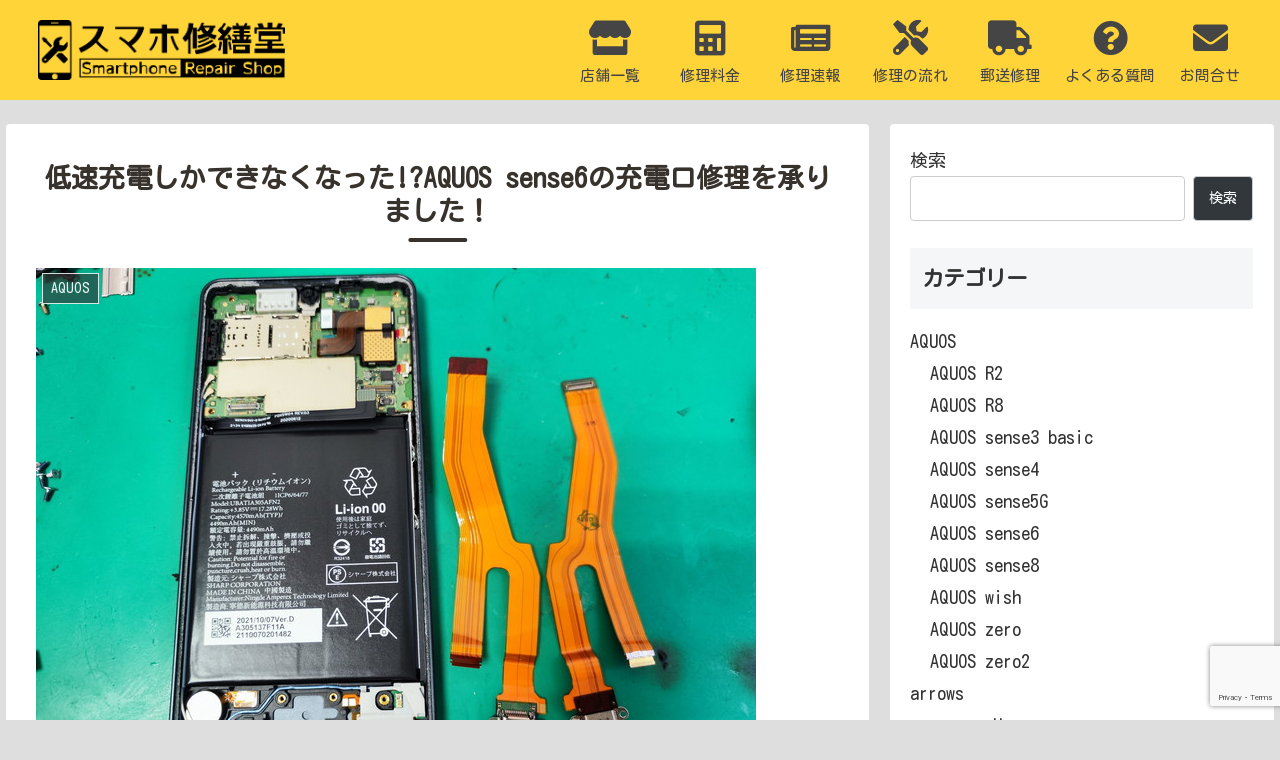

--- FILE ---
content_type: text/html; charset=UTF-8
request_url: https://smaho-syuzendo.com/shop/shimokitazawa/repair-report/%E4%BD%8E%E9%80%9F%E5%85%85%E9%9B%BB%E3%81%97%E3%81%8B%E3%81%A7%E3%81%8D%E3%81%AA%E3%81%8F%E3%81%AA%E3%81%A3%E3%81%9Faquos-sense6%E3%81%AE%E5%85%85%E9%9B%BB%E5%8F%A3%E4%BF%AE%E7%90%86%E3%82%92/
body_size: 37924
content:
<!doctype html>
<html dir="ltr" lang="ja"
	prefix="og: https://ogp.me/ns#" >

<head>
<meta charset="utf-8">
<meta name="viewport" content="width=device-width, initial-scale=1.0, viewport-fit=cover">
<meta name="referrer" content="no-referrer-when-downgrade">
<meta name="format-detection" content="telephone=no">

  
  

  <!-- preconnect dns-prefetch -->
<link rel="preconnect dns-prefetch" href="//www.googletagmanager.com">
<link rel="preconnect dns-prefetch" href="//www.google-analytics.com">
<link rel="preconnect dns-prefetch" href="//ajax.googleapis.com">
<link rel="preconnect dns-prefetch" href="//cdnjs.cloudflare.com">
<link rel="preconnect dns-prefetch" href="//pagead2.googlesyndication.com">
<link rel="preconnect dns-prefetch" href="//googleads.g.doubleclick.net">
<link rel="preconnect dns-prefetch" href="//tpc.googlesyndication.com">
<link rel="preconnect dns-prefetch" href="//ad.doubleclick.net">
<link rel="preconnect dns-prefetch" href="//www.gstatic.com">
<link rel="preconnect dns-prefetch" href="//cse.google.com">
<link rel="preconnect dns-prefetch" href="//fonts.gstatic.com">
<link rel="preconnect dns-prefetch" href="//fonts.googleapis.com">
<link rel="preconnect dns-prefetch" href="//cms.quantserve.com">
<link rel="preconnect dns-prefetch" href="//secure.gravatar.com">
<link rel="preconnect dns-prefetch" href="//cdn.syndication.twimg.com">
<link rel="preconnect dns-prefetch" href="//cdn.jsdelivr.net">
<link rel="preconnect dns-prefetch" href="//images-fe.ssl-images-amazon.com">
<link rel="preconnect dns-prefetch" href="//completion.amazon.com">
<link rel="preconnect dns-prefetch" href="//m.media-amazon.com">
<link rel="preconnect dns-prefetch" href="//i.moshimo.com">
<link rel="preconnect dns-prefetch" href="//aml.valuecommerce.com">
<link rel="preconnect dns-prefetch" href="//dalc.valuecommerce.com">
<link rel="preconnect dns-prefetch" href="//dalb.valuecommerce.com">

<!-- Preload -->
<link rel="preload" as="font" type="font/woff" href="https://smaho-syuzendo.com/wp-content/themes/cocoon-master/webfonts/icomoon/fonts/icomoon.woff" crossorigin>
<link rel="preload" as="font" type="font/woff2" href="https://smaho-syuzendo.com/wp-content/themes/cocoon-master/webfonts/fontawesome5/webfonts/fa-brands-400.woff2" crossorigin>
<link rel="preload" as="font" type="font/woff2" href="https://smaho-syuzendo.com/wp-content/themes/cocoon-master/webfonts/fontawesome5/webfonts/fa-regular-400.woff2" crossorigin>
<link rel="preload" as="font" type="font/woff2" href="https://smaho-syuzendo.com/wp-content/themes/cocoon-master/webfonts/fontawesome5/webfonts/fa-solid-900.woff2" crossorigin>

<title>低速充電しかできなくなった!?AQUOS sense6の充電口修理を承りました！ - スマホ修繕堂</title>

		<!-- All in One SEO 4.3.3 - aioseo.com -->
		<meta name="description" content="本日はSHARP製の人気スマートフォン、AQUOS sense6の修理を承りました。 症状は、充電器に挿しても" />
		<meta name="robots" content="max-image-preview:large" />
		<link rel="canonical" href="https://smaho-syuzendo.com/shop/shimokitazawa/repair-report/%e4%bd%8e%e9%80%9f%e5%85%85%e9%9b%bb%e3%81%97%e3%81%8b%e3%81%a7%e3%81%8d%e3%81%aa%e3%81%8f%e3%81%aa%e3%81%a3%e3%81%9faquos-sense6%e3%81%ae%e5%85%85%e9%9b%bb%e5%8f%a3%e4%bf%ae%e7%90%86%e3%82%92/" />
		<meta name="generator" content="All in One SEO (AIOSEO) 4.3.3 " />
		<meta property="og:locale" content="ja_JP" />
		<meta property="og:site_name" content="スマホ修繕堂 - iPhone修理,バッテリー交換,ガラス割れならお任せください" />
		<meta property="og:type" content="article" />
		<meta property="og:title" content="低速充電しかできなくなった!?AQUOS sense6の充電口修理を承りました！ - スマホ修繕堂" />
		<meta property="og:description" content="本日はSHARP製の人気スマートフォン、AQUOS sense6の修理を承りました。 症状は、充電器に挿しても" />
		<meta property="og:url" content="https://smaho-syuzendo.com/shop/shimokitazawa/repair-report/%e4%bd%8e%e9%80%9f%e5%85%85%e9%9b%bb%e3%81%97%e3%81%8b%e3%81%a7%e3%81%8d%e3%81%aa%e3%81%8f%e3%81%aa%e3%81%a3%e3%81%9faquos-sense6%e3%81%ae%e5%85%85%e9%9b%bb%e5%8f%a3%e4%bf%ae%e7%90%86%e3%82%92/" />
		<meta property="og:image" content="https://smaho-syuzendo.com/wp-content/uploads/2023/03/thumb.png" />
		<meta property="og:image:secure_url" content="https://smaho-syuzendo.com/wp-content/uploads/2023/03/thumb.png" />
		<meta property="article:published_time" content="2023-06-10T06:41:04+00:00" />
		<meta property="article:modified_time" content="2023-06-10T06:41:04+00:00" />
		<meta name="twitter:card" content="summary_large_image" />
		<meta name="twitter:title" content="低速充電しかできなくなった!?AQUOS sense6の充電口修理を承りました！ - スマホ修繕堂" />
		<meta name="twitter:description" content="本日はSHARP製の人気スマートフォン、AQUOS sense6の修理を承りました。 症状は、充電器に挿しても" />
		<meta name="twitter:image" content="https://smaho-syuzendo.com/wp-content/uploads/2023/03/thumb.png" />
		<script type="application/ld+json" class="aioseo-schema">
			{"@context":"https:\/\/schema.org","@graph":[{"@type":"BreadcrumbList","@id":"https:\/\/smaho-syuzendo.com\/shop\/shimokitazawa\/repair-report\/%e4%bd%8e%e9%80%9f%e5%85%85%e9%9b%bb%e3%81%97%e3%81%8b%e3%81%a7%e3%81%8d%e3%81%aa%e3%81%8f%e3%81%aa%e3%81%a3%e3%81%9faquos-sense6%e3%81%ae%e5%85%85%e9%9b%bb%e5%8f%a3%e4%bf%ae%e7%90%86%e3%82%92\/#breadcrumblist","itemListElement":[{"@type":"ListItem","@id":"https:\/\/smaho-syuzendo.com\/#listItem","position":1,"item":{"@type":"WebPage","@id":"https:\/\/smaho-syuzendo.com\/","name":"\u30db\u30fc\u30e0","description":"\u30b9\u30de\u30db\u30fb\u30bf\u30d6\u30ec\u30c3\u30c8\u30fb\u30b2\u30fc\u30e0\u6a5f\u306e\u4fee\u7406\u306f\u30b9\u30de\u30db\u4fee\u7e55\u5802\u3078\u304a\u4efb\u305b\u304f\u3060\u3055\u3044\uff01\u4fee\u7406\u306f\u6700\u77ed15\u5206\u3002\u5927\u5207\u306a\u30c7\u30fc\u30bf\u305d\u306e\u307e\u307e\u3067\u4fee\u7406\u53ef\u80fd\u3067\u3059\uff01","url":"https:\/\/smaho-syuzendo.com\/"},"nextItem":"https:\/\/smaho-syuzendo.com\/shop\/shimokitazawa\/repair-report\/%e4%bd%8e%e9%80%9f%e5%85%85%e9%9b%bb%e3%81%97%e3%81%8b%e3%81%a7%e3%81%8d%e3%81%aa%e3%81%8f%e3%81%aa%e3%81%a3%e3%81%9faquos-sense6%e3%81%ae%e5%85%85%e9%9b%bb%e5%8f%a3%e4%bf%ae%e7%90%86%e3%82%92\/#listItem"},{"@type":"ListItem","@id":"https:\/\/smaho-syuzendo.com\/shop\/shimokitazawa\/repair-report\/%e4%bd%8e%e9%80%9f%e5%85%85%e9%9b%bb%e3%81%97%e3%81%8b%e3%81%a7%e3%81%8d%e3%81%aa%e3%81%8f%e3%81%aa%e3%81%a3%e3%81%9faquos-sense6%e3%81%ae%e5%85%85%e9%9b%bb%e5%8f%a3%e4%bf%ae%e7%90%86%e3%82%92\/#listItem","position":2,"item":{"@type":"WebPage","@id":"https:\/\/smaho-syuzendo.com\/shop\/shimokitazawa\/repair-report\/%e4%bd%8e%e9%80%9f%e5%85%85%e9%9b%bb%e3%81%97%e3%81%8b%e3%81%a7%e3%81%8d%e3%81%aa%e3%81%8f%e3%81%aa%e3%81%a3%e3%81%9faquos-sense6%e3%81%ae%e5%85%85%e9%9b%bb%e5%8f%a3%e4%bf%ae%e7%90%86%e3%82%92\/","name":"\u4f4e\u901f\u5145\u96fb\u3057\u304b\u3067\u304d\u306a\u304f\u306a\u3063\u305f!?AQUOS sense6\u306e\u5145\u96fb\u53e3\u4fee\u7406\u3092\u627f\u308a\u307e\u3057\u305f\uff01","description":"\u672c\u65e5\u306fSHARP\u88fd\u306e\u4eba\u6c17\u30b9\u30de\u30fc\u30c8\u30d5\u30a9\u30f3\u3001AQUOS sense6\u306e\u4fee\u7406\u3092\u627f\u308a\u307e\u3057\u305f\u3002 \u75c7\u72b6\u306f\u3001\u5145\u96fb\u5668\u306b\u633f\u3057\u3066\u3082","url":"https:\/\/smaho-syuzendo.com\/shop\/shimokitazawa\/repair-report\/%e4%bd%8e%e9%80%9f%e5%85%85%e9%9b%bb%e3%81%97%e3%81%8b%e3%81%a7%e3%81%8d%e3%81%aa%e3%81%8f%e3%81%aa%e3%81%a3%e3%81%9faquos-sense6%e3%81%ae%e5%85%85%e9%9b%bb%e5%8f%a3%e4%bf%ae%e7%90%86%e3%82%92\/"},"previousItem":"https:\/\/smaho-syuzendo.com\/#listItem"}]},{"@type":"Organization","@id":"https:\/\/smaho-syuzendo.com\/#organization","name":"\u30b9\u30de\u30db\u4fee\u7e55\u5802","url":"https:\/\/smaho-syuzendo.com\/","logo":{"@type":"ImageObject","url":"\/wp-content\/uploads\/2023\/03\/Logo2.png","@id":"https:\/\/smaho-syuzendo.com\/#organizationLogo"},"image":{"@id":"https:\/\/smaho-syuzendo.com\/#organizationLogo"}},{"@type":"Person","@id":"https:\/\/smaho-syuzendo.com\/author\/shimokitazawa\/#author","url":"https:\/\/smaho-syuzendo.com\/author\/shimokitazawa\/","name":"\u30b9\u30de\u30db\u4fee\u7e55\u5802 \u4e0b\u5317\u6ca2\u5e97","image":{"@type":"ImageObject","@id":"https:\/\/smaho-syuzendo.com\/shop\/shimokitazawa\/repair-report\/%e4%bd%8e%e9%80%9f%e5%85%85%e9%9b%bb%e3%81%97%e3%81%8b%e3%81%a7%e3%81%8d%e3%81%aa%e3%81%8f%e3%81%aa%e3%81%a3%e3%81%9faquos-sense6%e3%81%ae%e5%85%85%e9%9b%bb%e5%8f%a3%e4%bf%ae%e7%90%86%e3%82%92\/#authorImage","url":"https:\/\/secure.gravatar.com\/avatar\/dd8f68cf8096e18ffc480a32ce3b30c5?s=96&d=mm&r=g","width":96,"height":96,"caption":"\u30b9\u30de\u30db\u4fee\u7e55\u5802 \u4e0b\u5317\u6ca2\u5e97"}},{"@type":"WebPage","@id":"https:\/\/smaho-syuzendo.com\/shop\/shimokitazawa\/repair-report\/%e4%bd%8e%e9%80%9f%e5%85%85%e9%9b%bb%e3%81%97%e3%81%8b%e3%81%a7%e3%81%8d%e3%81%aa%e3%81%8f%e3%81%aa%e3%81%a3%e3%81%9faquos-sense6%e3%81%ae%e5%85%85%e9%9b%bb%e5%8f%a3%e4%bf%ae%e7%90%86%e3%82%92\/#webpage","url":"https:\/\/smaho-syuzendo.com\/shop\/shimokitazawa\/repair-report\/%e4%bd%8e%e9%80%9f%e5%85%85%e9%9b%bb%e3%81%97%e3%81%8b%e3%81%a7%e3%81%8d%e3%81%aa%e3%81%8f%e3%81%aa%e3%81%a3%e3%81%9faquos-sense6%e3%81%ae%e5%85%85%e9%9b%bb%e5%8f%a3%e4%bf%ae%e7%90%86%e3%82%92\/","name":"\u4f4e\u901f\u5145\u96fb\u3057\u304b\u3067\u304d\u306a\u304f\u306a\u3063\u305f!?AQUOS sense6\u306e\u5145\u96fb\u53e3\u4fee\u7406\u3092\u627f\u308a\u307e\u3057\u305f\uff01 - \u30b9\u30de\u30db\u4fee\u7e55\u5802","description":"\u672c\u65e5\u306fSHARP\u88fd\u306e\u4eba\u6c17\u30b9\u30de\u30fc\u30c8\u30d5\u30a9\u30f3\u3001AQUOS sense6\u306e\u4fee\u7406\u3092\u627f\u308a\u307e\u3057\u305f\u3002 \u75c7\u72b6\u306f\u3001\u5145\u96fb\u5668\u306b\u633f\u3057\u3066\u3082","inLanguage":"ja","isPartOf":{"@id":"https:\/\/smaho-syuzendo.com\/#website"},"breadcrumb":{"@id":"https:\/\/smaho-syuzendo.com\/shop\/shimokitazawa\/repair-report\/%e4%bd%8e%e9%80%9f%e5%85%85%e9%9b%bb%e3%81%97%e3%81%8b%e3%81%a7%e3%81%8d%e3%81%aa%e3%81%8f%e3%81%aa%e3%81%a3%e3%81%9faquos-sense6%e3%81%ae%e5%85%85%e9%9b%bb%e5%8f%a3%e4%bf%ae%e7%90%86%e3%82%92\/#breadcrumblist"},"author":{"@id":"https:\/\/smaho-syuzendo.com\/author\/shimokitazawa\/#author"},"creator":{"@id":"https:\/\/smaho-syuzendo.com\/author\/shimokitazawa\/#author"},"image":{"@type":"ImageObject","url":"\/wp-content\/uploads\/2023\/06\/IMG_20230610_133317.jpg","@id":"https:\/\/smaho-syuzendo.com\/#mainImage","width":720,"height":540},"primaryImageOfPage":{"@id":"https:\/\/smaho-syuzendo.com\/shop\/shimokitazawa\/repair-report\/%e4%bd%8e%e9%80%9f%e5%85%85%e9%9b%bb%e3%81%97%e3%81%8b%e3%81%a7%e3%81%8d%e3%81%aa%e3%81%8f%e3%81%aa%e3%81%a3%e3%81%9faquos-sense6%e3%81%ae%e5%85%85%e9%9b%bb%e5%8f%a3%e4%bf%ae%e7%90%86%e3%82%92\/#mainImage"},"datePublished":"2023-06-10T06:41:04+09:00","dateModified":"2023-06-10T06:41:04+09:00"},{"@type":"WebSite","@id":"https:\/\/smaho-syuzendo.com\/#website","url":"https:\/\/smaho-syuzendo.com\/","name":"\u30b9\u30de\u30db\u4fee\u7e55\u5802","description":"iPhone\u4fee\u7406,\u30d0\u30c3\u30c6\u30ea\u30fc\u4ea4\u63db,\u30ac\u30e9\u30b9\u5272\u308c\u306a\u3089\u304a\u4efb\u305b\u304f\u3060\u3055\u3044","inLanguage":"ja","publisher":{"@id":"https:\/\/smaho-syuzendo.com\/#organization"}}]}
		</script>
		<!-- All in One SEO -->


<!-- OGP -->
<meta property="og:type" content="article">
<meta property="og:description" content="本日はSHARP製の人気スマートフォン、AQUOS sense6の修理を承りました。症状は、充電器に挿しても低速充電しかできなくなってしまったとのことでした。店舗でもいくつか充電器を変えて試したものの改善せず、本体の故障として修理を始めてい">
<meta property="og:title" content="低速充電しかできなくなった!?AQUOS sense6の充電口修理を承りました！">
<meta property="og:url" content="https://smaho-syuzendo.com/shop/shimokitazawa/repair-report/%e4%bd%8e%e9%80%9f%e5%85%85%e9%9b%bb%e3%81%97%e3%81%8b%e3%81%a7%e3%81%8d%e3%81%aa%e3%81%8f%e3%81%aa%e3%81%a3%e3%81%9faquos-sense6%e3%81%ae%e5%85%85%e9%9b%bb%e5%8f%a3%e4%bf%ae%e7%90%86%e3%82%92/">
<meta property="og:image" content="/wp-content/uploads/2023/06/IMG_20230610_133317.jpg">
<meta property="og:site_name" content="スマホ修繕堂">
<meta property="og:locale" content="ja_JP">
<meta property="article:published_time" content="2023-06-10T15:41:04+09:00" />
<meta property="article:modified_time" content="2023-06-10T15:41:04+09:00" />
<meta property="article:section" content="AQUOS">
<meta property="article:section" content="AQUOS sense6">
<meta property="article:section" content="ドックコネクタ交換修理">
<!-- /OGP -->

<!-- Twitter Card -->
<meta name="twitter:card" content="summary_large_image">
<meta property="twitter:description" content="本日はSHARP製の人気スマートフォン、AQUOS sense6の修理を承りました。症状は、充電器に挿しても低速充電しかできなくなってしまったとのことでした。店舗でもいくつか充電器を変えて試したものの改善せず、本体の故障として修理を始めてい">
<meta property="twitter:title" content="低速充電しかできなくなった!?AQUOS sense6の充電口修理を承りました！">
<meta property="twitter:url" content="https://smaho-syuzendo.com/shop/shimokitazawa/repair-report/%e4%bd%8e%e9%80%9f%e5%85%85%e9%9b%bb%e3%81%97%e3%81%8b%e3%81%a7%e3%81%8d%e3%81%aa%e3%81%8f%e3%81%aa%e3%81%a3%e3%81%9faquos-sense6%e3%81%ae%e5%85%85%e9%9b%bb%e5%8f%a3%e4%bf%ae%e7%90%86%e3%82%92/">
<meta name="twitter:image" content="/wp-content/uploads/2023/06/IMG_20230610_133317.jpg">
<meta name="twitter:domain" content="smaho-syuzendo.com">
<!-- /Twitter Card -->
<link rel='dns-prefetch' href='//ajax.googleapis.com' />
<link rel='dns-prefetch' href='//cdnjs.cloudflare.com' />
<link rel='dns-prefetch' href='//fonts.googleapis.com' />
<link rel="alternate" type="application/rss+xml" title="スマホ修繕堂 &raquo; フィード" href="https://smaho-syuzendo.com/feed/" />
<link rel="alternate" type="application/rss+xml" title="スマホ修繕堂 &raquo; コメントフィード" href="https://smaho-syuzendo.com/comments/feed/" />
		<!-- This site uses the Google Analytics by MonsterInsights plugin v8.26.0 - Using Analytics tracking - https://www.monsterinsights.com/ -->
							<script src="//www.googletagmanager.com/gtag/js?id=G-WJH7N7H28C"  data-cfasync="false" data-wpfc-render="false" async></script>
			<script data-cfasync="false" data-wpfc-render="false">
				var mi_version = '8.26.0';
				var mi_track_user = true;
				var mi_no_track_reason = '';
								var MonsterInsightsDefaultLocations = {"page_location":"https:\/\/smaho-syuzendo.com\/shop\/shimokitazawa\/repair-report\/%E4%BD%8E%E9%80%9F%E5%85%85%E9%9B%BB%E3%81%97%E3%81%8B%E3%81%A7%E3%81%8D%E3%81%AA%E3%81%8F%E3%81%AA%E3%81%A3%E3%81%9Faquos-sense6%E3%81%AE%E5%85%85%E9%9B%BB%E5%8F%A3%E4%BF%AE%E7%90%86%E3%82%92\/"};
				if ( typeof MonsterInsightsPrivacyGuardFilter === 'function' ) {
					var MonsterInsightsLocations = (typeof MonsterInsightsExcludeQuery === 'object') ? MonsterInsightsPrivacyGuardFilter( MonsterInsightsExcludeQuery ) : MonsterInsightsPrivacyGuardFilter( MonsterInsightsDefaultLocations );
				} else {
					var MonsterInsightsLocations = (typeof MonsterInsightsExcludeQuery === 'object') ? MonsterInsightsExcludeQuery : MonsterInsightsDefaultLocations;
				}

								var disableStrs = [
										'ga-disable-G-WJH7N7H28C',
									];

				/* Function to detect opted out users */
				function __gtagTrackerIsOptedOut() {
					for (var index = 0; index < disableStrs.length; index++) {
						if (document.cookie.indexOf(disableStrs[index] + '=true') > -1) {
							return true;
						}
					}

					return false;
				}

				/* Disable tracking if the opt-out cookie exists. */
				if (__gtagTrackerIsOptedOut()) {
					for (var index = 0; index < disableStrs.length; index++) {
						window[disableStrs[index]] = true;
					}
				}

				/* Opt-out function */
				function __gtagTrackerOptout() {
					for (var index = 0; index < disableStrs.length; index++) {
						document.cookie = disableStrs[index] + '=true; expires=Thu, 31 Dec 2099 23:59:59 UTC; path=/';
						window[disableStrs[index]] = true;
					}
				}

				if ('undefined' === typeof gaOptout) {
					function gaOptout() {
						__gtagTrackerOptout();
					}
				}
								window.dataLayer = window.dataLayer || [];

				window.MonsterInsightsDualTracker = {
					helpers: {},
					trackers: {},
				};
				if (mi_track_user) {
					function __gtagDataLayer() {
						dataLayer.push(arguments);
					}

					function __gtagTracker(type, name, parameters) {
						if (!parameters) {
							parameters = {};
						}

						if (parameters.send_to) {
							__gtagDataLayer.apply(null, arguments);
							return;
						}

						if (type === 'event') {
														parameters.send_to = monsterinsights_frontend.v4_id;
							var hookName = name;
							if (typeof parameters['event_category'] !== 'undefined') {
								hookName = parameters['event_category'] + ':' + name;
							}

							if (typeof MonsterInsightsDualTracker.trackers[hookName] !== 'undefined') {
								MonsterInsightsDualTracker.trackers[hookName](parameters);
							} else {
								__gtagDataLayer('event', name, parameters);
							}
							
						} else {
							__gtagDataLayer.apply(null, arguments);
						}
					}

					__gtagTracker('js', new Date());
					__gtagTracker('set', {
						'developer_id.dZGIzZG': true,
											});
					if ( MonsterInsightsLocations.page_location ) {
						__gtagTracker('set', MonsterInsightsLocations);
					}
										__gtagTracker('config', 'G-WJH7N7H28C', {"forceSSL":"true","link_attribution":"true"} );
															window.gtag = __gtagTracker;										(function () {
						/* https://developers.google.com/analytics/devguides/collection/analyticsjs/ */
						/* ga and __gaTracker compatibility shim. */
						var noopfn = function () {
							return null;
						};
						var newtracker = function () {
							return new Tracker();
						};
						var Tracker = function () {
							return null;
						};
						var p = Tracker.prototype;
						p.get = noopfn;
						p.set = noopfn;
						p.send = function () {
							var args = Array.prototype.slice.call(arguments);
							args.unshift('send');
							__gaTracker.apply(null, args);
						};
						var __gaTracker = function () {
							var len = arguments.length;
							if (len === 0) {
								return;
							}
							var f = arguments[len - 1];
							if (typeof f !== 'object' || f === null || typeof f.hitCallback !== 'function') {
								if ('send' === arguments[0]) {
									var hitConverted, hitObject = false, action;
									if ('event' === arguments[1]) {
										if ('undefined' !== typeof arguments[3]) {
											hitObject = {
												'eventAction': arguments[3],
												'eventCategory': arguments[2],
												'eventLabel': arguments[4],
												'value': arguments[5] ? arguments[5] : 1,
											}
										}
									}
									if ('pageview' === arguments[1]) {
										if ('undefined' !== typeof arguments[2]) {
											hitObject = {
												'eventAction': 'page_view',
												'page_path': arguments[2],
											}
										}
									}
									if (typeof arguments[2] === 'object') {
										hitObject = arguments[2];
									}
									if (typeof arguments[5] === 'object') {
										Object.assign(hitObject, arguments[5]);
									}
									if ('undefined' !== typeof arguments[1].hitType) {
										hitObject = arguments[1];
										if ('pageview' === hitObject.hitType) {
											hitObject.eventAction = 'page_view';
										}
									}
									if (hitObject) {
										action = 'timing' === arguments[1].hitType ? 'timing_complete' : hitObject.eventAction;
										hitConverted = mapArgs(hitObject);
										__gtagTracker('event', action, hitConverted);
									}
								}
								return;
							}

							function mapArgs(args) {
								var arg, hit = {};
								var gaMap = {
									'eventCategory': 'event_category',
									'eventAction': 'event_action',
									'eventLabel': 'event_label',
									'eventValue': 'event_value',
									'nonInteraction': 'non_interaction',
									'timingCategory': 'event_category',
									'timingVar': 'name',
									'timingValue': 'value',
									'timingLabel': 'event_label',
									'page': 'page_path',
									'location': 'page_location',
									'title': 'page_title',
									'referrer' : 'page_referrer',
								};
								for (arg in args) {
																		if (!(!args.hasOwnProperty(arg) || !gaMap.hasOwnProperty(arg))) {
										hit[gaMap[arg]] = args[arg];
									} else {
										hit[arg] = args[arg];
									}
								}
								return hit;
							}

							try {
								f.hitCallback();
							} catch (ex) {
							}
						};
						__gaTracker.create = newtracker;
						__gaTracker.getByName = newtracker;
						__gaTracker.getAll = function () {
							return [];
						};
						__gaTracker.remove = noopfn;
						__gaTracker.loaded = true;
						window['__gaTracker'] = __gaTracker;
					})();
									} else {
										console.log("");
					(function () {
						function __gtagTracker() {
							return null;
						}

						window['__gtagTracker'] = __gtagTracker;
						window['gtag'] = __gtagTracker;
					})();
									}
			</script>
				<!-- / Google Analytics by MonsterInsights -->
		<link rel='stylesheet' id='wp-block-library-css' href='https://smaho-syuzendo.com/wp-includes/css/dist/block-library/style.min.css?ver=6.1.9&#038;fver=20230520025942' media='all' />
<style id='global-styles-inline-css'>
body{--wp--preset--color--black: #000000;--wp--preset--color--cyan-bluish-gray: #abb8c3;--wp--preset--color--white: #ffffff;--wp--preset--color--pale-pink: #f78da7;--wp--preset--color--vivid-red: #cf2e2e;--wp--preset--color--luminous-vivid-orange: #ff6900;--wp--preset--color--luminous-vivid-amber: #fcb900;--wp--preset--color--light-green-cyan: #7bdcb5;--wp--preset--color--vivid-green-cyan: #00d084;--wp--preset--color--pale-cyan-blue: #8ed1fc;--wp--preset--color--vivid-cyan-blue: #0693e3;--wp--preset--color--vivid-purple: #9b51e0;--wp--preset--color--key-color: #19448e;--wp--preset--color--red: #e60033;--wp--preset--color--pink: #e95295;--wp--preset--color--purple: #884898;--wp--preset--color--deep: #55295b;--wp--preset--color--indigo: #1e50a2;--wp--preset--color--blue: #0095d9;--wp--preset--color--light-blue: #2ca9e1;--wp--preset--color--cyan: #00a3af;--wp--preset--color--teal: #007b43;--wp--preset--color--green: #3eb370;--wp--preset--color--light-green: #8bc34a;--wp--preset--color--lime: #c3d825;--wp--preset--color--yellow: #ffd900;--wp--preset--color--amber: #ffc107;--wp--preset--color--orange: #f39800;--wp--preset--color--deep-orange: #ea5506;--wp--preset--color--brown: #954e2a;--wp--preset--color--grey: #949495;--wp--preset--color--cocoon-black: #333333;--wp--preset--color--cocoon-white: #fffffb;--wp--preset--color--watery-blue: #f3fafe;--wp--preset--color--watery-yellow: #fff7cc;--wp--preset--color--watery-red: #fdf2f2;--wp--preset--color--watery-green: #ebf8f4;--wp--preset--color--ex-a: #fef4f4;--wp--preset--color--ex-b: #f8f4e6;--wp--preset--color--ex-c: #eaf4fc;--wp--preset--color--ex-d: #eaedf7;--wp--preset--color--ex-e: #e8ecef;--wp--preset--color--ex-f: #f8fbf8;--wp--preset--gradient--vivid-cyan-blue-to-vivid-purple: linear-gradient(135deg,rgba(6,147,227,1) 0%,rgb(155,81,224) 100%);--wp--preset--gradient--light-green-cyan-to-vivid-green-cyan: linear-gradient(135deg,rgb(122,220,180) 0%,rgb(0,208,130) 100%);--wp--preset--gradient--luminous-vivid-amber-to-luminous-vivid-orange: linear-gradient(135deg,rgba(252,185,0,1) 0%,rgba(255,105,0,1) 100%);--wp--preset--gradient--luminous-vivid-orange-to-vivid-red: linear-gradient(135deg,rgba(255,105,0,1) 0%,rgb(207,46,46) 100%);--wp--preset--gradient--very-light-gray-to-cyan-bluish-gray: linear-gradient(135deg,rgb(238,238,238) 0%,rgb(169,184,195) 100%);--wp--preset--gradient--cool-to-warm-spectrum: linear-gradient(135deg,rgb(74,234,220) 0%,rgb(151,120,209) 20%,rgb(207,42,186) 40%,rgb(238,44,130) 60%,rgb(251,105,98) 80%,rgb(254,248,76) 100%);--wp--preset--gradient--blush-light-purple: linear-gradient(135deg,rgb(255,206,236) 0%,rgb(152,150,240) 100%);--wp--preset--gradient--blush-bordeaux: linear-gradient(135deg,rgb(254,205,165) 0%,rgb(254,45,45) 50%,rgb(107,0,62) 100%);--wp--preset--gradient--luminous-dusk: linear-gradient(135deg,rgb(255,203,112) 0%,rgb(199,81,192) 50%,rgb(65,88,208) 100%);--wp--preset--gradient--pale-ocean: linear-gradient(135deg,rgb(255,245,203) 0%,rgb(182,227,212) 50%,rgb(51,167,181) 100%);--wp--preset--gradient--electric-grass: linear-gradient(135deg,rgb(202,248,128) 0%,rgb(113,206,126) 100%);--wp--preset--gradient--midnight: linear-gradient(135deg,rgb(2,3,129) 0%,rgb(40,116,252) 100%);--wp--preset--duotone--dark-grayscale: url('#wp-duotone-dark-grayscale');--wp--preset--duotone--grayscale: url('#wp-duotone-grayscale');--wp--preset--duotone--purple-yellow: url('#wp-duotone-purple-yellow');--wp--preset--duotone--blue-red: url('#wp-duotone-blue-red');--wp--preset--duotone--midnight: url('#wp-duotone-midnight');--wp--preset--duotone--magenta-yellow: url('#wp-duotone-magenta-yellow');--wp--preset--duotone--purple-green: url('#wp-duotone-purple-green');--wp--preset--duotone--blue-orange: url('#wp-duotone-blue-orange');--wp--preset--font-size--small: 13px;--wp--preset--font-size--medium: 20px;--wp--preset--font-size--large: 36px;--wp--preset--font-size--x-large: 42px;--wp--preset--spacing--20: 0.44rem;--wp--preset--spacing--30: 0.67rem;--wp--preset--spacing--40: 1rem;--wp--preset--spacing--50: 1.5rem;--wp--preset--spacing--60: 2.25rem;--wp--preset--spacing--70: 3.38rem;--wp--preset--spacing--80: 5.06rem;}body { margin: 0;--wp--style--global--content-size: 840px;--wp--style--global--wide-size: 1200px; }.wp-site-blocks > .alignleft { float: left; margin-right: 2em; }.wp-site-blocks > .alignright { float: right; margin-left: 2em; }.wp-site-blocks > .aligncenter { justify-content: center; margin-left: auto; margin-right: auto; }.wp-site-blocks > * { margin-block-start: 0; margin-block-end: 0; }.wp-site-blocks > * + * { margin-block-start: 24px; }body { --wp--style--block-gap: 24px; }body .is-layout-flow > *{margin-block-start: 0;margin-block-end: 0;}body .is-layout-flow > * + *{margin-block-start: 24px;margin-block-end: 0;}body .is-layout-constrained > *{margin-block-start: 0;margin-block-end: 0;}body .is-layout-constrained > * + *{margin-block-start: 24px;margin-block-end: 0;}body .is-layout-flex{gap: 24px;}body .is-layout-flow > .alignleft{float: left;margin-inline-start: 0;margin-inline-end: 2em;}body .is-layout-flow > .alignright{float: right;margin-inline-start: 2em;margin-inline-end: 0;}body .is-layout-flow > .aligncenter{margin-left: auto !important;margin-right: auto !important;}body .is-layout-constrained > .alignleft{float: left;margin-inline-start: 0;margin-inline-end: 2em;}body .is-layout-constrained > .alignright{float: right;margin-inline-start: 2em;margin-inline-end: 0;}body .is-layout-constrained > .aligncenter{margin-left: auto !important;margin-right: auto !important;}body .is-layout-constrained > :where(:not(.alignleft):not(.alignright):not(.alignfull)){max-width: var(--wp--style--global--content-size);margin-left: auto !important;margin-right: auto !important;}body .is-layout-constrained > .alignwide{max-width: var(--wp--style--global--wide-size);}body .is-layout-flex{display: flex;}body .is-layout-flex{flex-wrap: wrap;align-items: center;}body .is-layout-flex > *{margin: 0;}body{padding-top: 0px;padding-right: 0px;padding-bottom: 0px;padding-left: 0px;}a:where(:not(.wp-element-button)){text-decoration: underline;}.wp-element-button, .wp-block-button__link{background-color: #32373c;border-width: 0;color: #fff;font-family: inherit;font-size: inherit;line-height: inherit;padding: calc(0.667em + 2px) calc(1.333em + 2px);text-decoration: none;}.has-black-color{color: var(--wp--preset--color--black) !important;}.has-cyan-bluish-gray-color{color: var(--wp--preset--color--cyan-bluish-gray) !important;}.has-white-color{color: var(--wp--preset--color--white) !important;}.has-pale-pink-color{color: var(--wp--preset--color--pale-pink) !important;}.has-vivid-red-color{color: var(--wp--preset--color--vivid-red) !important;}.has-luminous-vivid-orange-color{color: var(--wp--preset--color--luminous-vivid-orange) !important;}.has-luminous-vivid-amber-color{color: var(--wp--preset--color--luminous-vivid-amber) !important;}.has-light-green-cyan-color{color: var(--wp--preset--color--light-green-cyan) !important;}.has-vivid-green-cyan-color{color: var(--wp--preset--color--vivid-green-cyan) !important;}.has-pale-cyan-blue-color{color: var(--wp--preset--color--pale-cyan-blue) !important;}.has-vivid-cyan-blue-color{color: var(--wp--preset--color--vivid-cyan-blue) !important;}.has-vivid-purple-color{color: var(--wp--preset--color--vivid-purple) !important;}.has-key-color-color{color: var(--wp--preset--color--key-color) !important;}.has-red-color{color: var(--wp--preset--color--red) !important;}.has-pink-color{color: var(--wp--preset--color--pink) !important;}.has-purple-color{color: var(--wp--preset--color--purple) !important;}.has-deep-color{color: var(--wp--preset--color--deep) !important;}.has-indigo-color{color: var(--wp--preset--color--indigo) !important;}.has-blue-color{color: var(--wp--preset--color--blue) !important;}.has-light-blue-color{color: var(--wp--preset--color--light-blue) !important;}.has-cyan-color{color: var(--wp--preset--color--cyan) !important;}.has-teal-color{color: var(--wp--preset--color--teal) !important;}.has-green-color{color: var(--wp--preset--color--green) !important;}.has-light-green-color{color: var(--wp--preset--color--light-green) !important;}.has-lime-color{color: var(--wp--preset--color--lime) !important;}.has-yellow-color{color: var(--wp--preset--color--yellow) !important;}.has-amber-color{color: var(--wp--preset--color--amber) !important;}.has-orange-color{color: var(--wp--preset--color--orange) !important;}.has-deep-orange-color{color: var(--wp--preset--color--deep-orange) !important;}.has-brown-color{color: var(--wp--preset--color--brown) !important;}.has-grey-color{color: var(--wp--preset--color--grey) !important;}.has-cocoon-black-color{color: var(--wp--preset--color--cocoon-black) !important;}.has-cocoon-white-color{color: var(--wp--preset--color--cocoon-white) !important;}.has-watery-blue-color{color: var(--wp--preset--color--watery-blue) !important;}.has-watery-yellow-color{color: var(--wp--preset--color--watery-yellow) !important;}.has-watery-red-color{color: var(--wp--preset--color--watery-red) !important;}.has-watery-green-color{color: var(--wp--preset--color--watery-green) !important;}.has-ex-a-color{color: var(--wp--preset--color--ex-a) !important;}.has-ex-b-color{color: var(--wp--preset--color--ex-b) !important;}.has-ex-c-color{color: var(--wp--preset--color--ex-c) !important;}.has-ex-d-color{color: var(--wp--preset--color--ex-d) !important;}.has-ex-e-color{color: var(--wp--preset--color--ex-e) !important;}.has-ex-f-color{color: var(--wp--preset--color--ex-f) !important;}.has-black-background-color{background-color: var(--wp--preset--color--black) !important;}.has-cyan-bluish-gray-background-color{background-color: var(--wp--preset--color--cyan-bluish-gray) !important;}.has-white-background-color{background-color: var(--wp--preset--color--white) !important;}.has-pale-pink-background-color{background-color: var(--wp--preset--color--pale-pink) !important;}.has-vivid-red-background-color{background-color: var(--wp--preset--color--vivid-red) !important;}.has-luminous-vivid-orange-background-color{background-color: var(--wp--preset--color--luminous-vivid-orange) !important;}.has-luminous-vivid-amber-background-color{background-color: var(--wp--preset--color--luminous-vivid-amber) !important;}.has-light-green-cyan-background-color{background-color: var(--wp--preset--color--light-green-cyan) !important;}.has-vivid-green-cyan-background-color{background-color: var(--wp--preset--color--vivid-green-cyan) !important;}.has-pale-cyan-blue-background-color{background-color: var(--wp--preset--color--pale-cyan-blue) !important;}.has-vivid-cyan-blue-background-color{background-color: var(--wp--preset--color--vivid-cyan-blue) !important;}.has-vivid-purple-background-color{background-color: var(--wp--preset--color--vivid-purple) !important;}.has-key-color-background-color{background-color: var(--wp--preset--color--key-color) !important;}.has-red-background-color{background-color: var(--wp--preset--color--red) !important;}.has-pink-background-color{background-color: var(--wp--preset--color--pink) !important;}.has-purple-background-color{background-color: var(--wp--preset--color--purple) !important;}.has-deep-background-color{background-color: var(--wp--preset--color--deep) !important;}.has-indigo-background-color{background-color: var(--wp--preset--color--indigo) !important;}.has-blue-background-color{background-color: var(--wp--preset--color--blue) !important;}.has-light-blue-background-color{background-color: var(--wp--preset--color--light-blue) !important;}.has-cyan-background-color{background-color: var(--wp--preset--color--cyan) !important;}.has-teal-background-color{background-color: var(--wp--preset--color--teal) !important;}.has-green-background-color{background-color: var(--wp--preset--color--green) !important;}.has-light-green-background-color{background-color: var(--wp--preset--color--light-green) !important;}.has-lime-background-color{background-color: var(--wp--preset--color--lime) !important;}.has-yellow-background-color{background-color: var(--wp--preset--color--yellow) !important;}.has-amber-background-color{background-color: var(--wp--preset--color--amber) !important;}.has-orange-background-color{background-color: var(--wp--preset--color--orange) !important;}.has-deep-orange-background-color{background-color: var(--wp--preset--color--deep-orange) !important;}.has-brown-background-color{background-color: var(--wp--preset--color--brown) !important;}.has-grey-background-color{background-color: var(--wp--preset--color--grey) !important;}.has-cocoon-black-background-color{background-color: var(--wp--preset--color--cocoon-black) !important;}.has-cocoon-white-background-color{background-color: var(--wp--preset--color--cocoon-white) !important;}.has-watery-blue-background-color{background-color: var(--wp--preset--color--watery-blue) !important;}.has-watery-yellow-background-color{background-color: var(--wp--preset--color--watery-yellow) !important;}.has-watery-red-background-color{background-color: var(--wp--preset--color--watery-red) !important;}.has-watery-green-background-color{background-color: var(--wp--preset--color--watery-green) !important;}.has-ex-a-background-color{background-color: var(--wp--preset--color--ex-a) !important;}.has-ex-b-background-color{background-color: var(--wp--preset--color--ex-b) !important;}.has-ex-c-background-color{background-color: var(--wp--preset--color--ex-c) !important;}.has-ex-d-background-color{background-color: var(--wp--preset--color--ex-d) !important;}.has-ex-e-background-color{background-color: var(--wp--preset--color--ex-e) !important;}.has-ex-f-background-color{background-color: var(--wp--preset--color--ex-f) !important;}.has-black-border-color{border-color: var(--wp--preset--color--black) !important;}.has-cyan-bluish-gray-border-color{border-color: var(--wp--preset--color--cyan-bluish-gray) !important;}.has-white-border-color{border-color: var(--wp--preset--color--white) !important;}.has-pale-pink-border-color{border-color: var(--wp--preset--color--pale-pink) !important;}.has-vivid-red-border-color{border-color: var(--wp--preset--color--vivid-red) !important;}.has-luminous-vivid-orange-border-color{border-color: var(--wp--preset--color--luminous-vivid-orange) !important;}.has-luminous-vivid-amber-border-color{border-color: var(--wp--preset--color--luminous-vivid-amber) !important;}.has-light-green-cyan-border-color{border-color: var(--wp--preset--color--light-green-cyan) !important;}.has-vivid-green-cyan-border-color{border-color: var(--wp--preset--color--vivid-green-cyan) !important;}.has-pale-cyan-blue-border-color{border-color: var(--wp--preset--color--pale-cyan-blue) !important;}.has-vivid-cyan-blue-border-color{border-color: var(--wp--preset--color--vivid-cyan-blue) !important;}.has-vivid-purple-border-color{border-color: var(--wp--preset--color--vivid-purple) !important;}.has-key-color-border-color{border-color: var(--wp--preset--color--key-color) !important;}.has-red-border-color{border-color: var(--wp--preset--color--red) !important;}.has-pink-border-color{border-color: var(--wp--preset--color--pink) !important;}.has-purple-border-color{border-color: var(--wp--preset--color--purple) !important;}.has-deep-border-color{border-color: var(--wp--preset--color--deep) !important;}.has-indigo-border-color{border-color: var(--wp--preset--color--indigo) !important;}.has-blue-border-color{border-color: var(--wp--preset--color--blue) !important;}.has-light-blue-border-color{border-color: var(--wp--preset--color--light-blue) !important;}.has-cyan-border-color{border-color: var(--wp--preset--color--cyan) !important;}.has-teal-border-color{border-color: var(--wp--preset--color--teal) !important;}.has-green-border-color{border-color: var(--wp--preset--color--green) !important;}.has-light-green-border-color{border-color: var(--wp--preset--color--light-green) !important;}.has-lime-border-color{border-color: var(--wp--preset--color--lime) !important;}.has-yellow-border-color{border-color: var(--wp--preset--color--yellow) !important;}.has-amber-border-color{border-color: var(--wp--preset--color--amber) !important;}.has-orange-border-color{border-color: var(--wp--preset--color--orange) !important;}.has-deep-orange-border-color{border-color: var(--wp--preset--color--deep-orange) !important;}.has-brown-border-color{border-color: var(--wp--preset--color--brown) !important;}.has-grey-border-color{border-color: var(--wp--preset--color--grey) !important;}.has-cocoon-black-border-color{border-color: var(--wp--preset--color--cocoon-black) !important;}.has-cocoon-white-border-color{border-color: var(--wp--preset--color--cocoon-white) !important;}.has-watery-blue-border-color{border-color: var(--wp--preset--color--watery-blue) !important;}.has-watery-yellow-border-color{border-color: var(--wp--preset--color--watery-yellow) !important;}.has-watery-red-border-color{border-color: var(--wp--preset--color--watery-red) !important;}.has-watery-green-border-color{border-color: var(--wp--preset--color--watery-green) !important;}.has-ex-a-border-color{border-color: var(--wp--preset--color--ex-a) !important;}.has-ex-b-border-color{border-color: var(--wp--preset--color--ex-b) !important;}.has-ex-c-border-color{border-color: var(--wp--preset--color--ex-c) !important;}.has-ex-d-border-color{border-color: var(--wp--preset--color--ex-d) !important;}.has-ex-e-border-color{border-color: var(--wp--preset--color--ex-e) !important;}.has-ex-f-border-color{border-color: var(--wp--preset--color--ex-f) !important;}.has-vivid-cyan-blue-to-vivid-purple-gradient-background{background: var(--wp--preset--gradient--vivid-cyan-blue-to-vivid-purple) !important;}.has-light-green-cyan-to-vivid-green-cyan-gradient-background{background: var(--wp--preset--gradient--light-green-cyan-to-vivid-green-cyan) !important;}.has-luminous-vivid-amber-to-luminous-vivid-orange-gradient-background{background: var(--wp--preset--gradient--luminous-vivid-amber-to-luminous-vivid-orange) !important;}.has-luminous-vivid-orange-to-vivid-red-gradient-background{background: var(--wp--preset--gradient--luminous-vivid-orange-to-vivid-red) !important;}.has-very-light-gray-to-cyan-bluish-gray-gradient-background{background: var(--wp--preset--gradient--very-light-gray-to-cyan-bluish-gray) !important;}.has-cool-to-warm-spectrum-gradient-background{background: var(--wp--preset--gradient--cool-to-warm-spectrum) !important;}.has-blush-light-purple-gradient-background{background: var(--wp--preset--gradient--blush-light-purple) !important;}.has-blush-bordeaux-gradient-background{background: var(--wp--preset--gradient--blush-bordeaux) !important;}.has-luminous-dusk-gradient-background{background: var(--wp--preset--gradient--luminous-dusk) !important;}.has-pale-ocean-gradient-background{background: var(--wp--preset--gradient--pale-ocean) !important;}.has-electric-grass-gradient-background{background: var(--wp--preset--gradient--electric-grass) !important;}.has-midnight-gradient-background{background: var(--wp--preset--gradient--midnight) !important;}.has-small-font-size{font-size: var(--wp--preset--font-size--small) !important;}.has-medium-font-size{font-size: var(--wp--preset--font-size--medium) !important;}.has-large-font-size{font-size: var(--wp--preset--font-size--large) !important;}.has-x-large-font-size{font-size: var(--wp--preset--font-size--x-large) !important;}
.wp-block-navigation a:where(:not(.wp-element-button)){color: inherit;}
.wp-block-pullquote{font-size: 1.5em;line-height: 1.6;}
</style>
<link rel='stylesheet' id='contact-form-7-css' href='https://smaho-syuzendo.com/wp-content/plugins/contact-form-7/includes/css/styles.css?ver=5.7.4&#038;fver=20230303035404' media='all' />
<link rel='stylesheet' id='cocoon-style-css' href='https://smaho-syuzendo.com/wp-content/themes/cocoon-master/style.css?ver=6.1.9&#038;fver=20230228064852' media='all' />
<style id='cocoon-style-inline-css'>
body.public-page{background-color:#dedede}#header-container,#header-container .navi,#navi .navi-in>.menu-header .sub-menu{background-color:#ffd439}.header,.header .site-name-text,#navi .navi-in a,#navi .navi-in a:hover{color:#fff}#navi .navi-in a,#navi .navi-in a:hover{color:#454545}#navi .navi-in a:hover{background-color:rgba(255,255,255,.2)}#navi .navi-in>ul>li{width:100px}.main{width:860px}.sidebar{width:376px}@media screen and (max-width:1280px){.wrap{width:auto}.main,.sidebar,.sidebar-left .main,.sidebar-left .sidebar{margin:0 .5%}.main{width:67.4%}.sidebar{padding:1.5%;width:30%}.entry-card-thumb{width:38%}.entry-card-content{margin-left:40%}}body::after{content:url(https://smaho-syuzendo.com/wp-content/themes/cocoon-master/lib/analytics/access.php?post_id=1715&post_type=repair-report)!important;visibility:hidden;position:absolute;bottom:0;right:0;width:1px;height:1px;overflow:hidden;display:inline!important}.logo-header img{height:60px;width:auto}.logo-header img{width:247px;height:auto}.toc-checkbox{display:none}.toc-content{visibility:hidden;height:0;opacity:.2;transition:all .5s ease-out}.toc-checkbox:checked~.toc-content{visibility:visible;padding-top:.6em;height:100%;opacity:1}.toc-title::after{content:'[開く]';margin-left:.5em;cursor:pointer;font-size:.8em}.toc-title:hover::after{text-decoration:underline}.toc-checkbox:checked+.toc-title::after{content:'[閉じる]'}#respond{display:none}.entry-content>*,.demo .entry-content p{line-height:1.5}.entry-content>*,.article p,.demo .entry-content p,.article dl,.article ul,.article ol,.article blockquote,.article pre,.article table,.article .toc,.body .article,.body .column-wrap,.body .new-entry-cards,.body .popular-entry-cards,.body .navi-entry-cards,.body .box-menus,.body .ranking-item,.body .rss-entry-cards,.body .widget,.body .author-box,.body .blogcard-wrap,.body .login-user-only,.body .information-box,.body .question-box,.body .alert-box,.body .information,.body .question,.body .alert,.body .memo-box,.body .comment-box,.body .common-icon-box,.body .blank-box,.body .button-block,.body .micro-bottom,.body .caption-box,.body .tab-caption-box,.body .label-box,.body .toggle-wrap,.body .wp-block-image,.body .booklink-box,.body .kaerebalink-box,.body .tomarebalink-box,.body .product-item-box,.body .speech-wrap,.body .wp-block-categories,.body .wp-block-archives,.body .wp-block-archives-dropdown,.body .wp-block-calendar,.body .ad-area,.body .wp-block-gallery,.body .wp-block-audio,.body .wp-block-cover,.body .wp-block-file,.body .wp-block-media-text,.body .wp-block-video,.body .wp-block-buttons,.body .wp-block-columns,.body .wp-block-separator,.body .components-placeholder,.body .wp-block-search,.body .wp-block-social-links,.body .timeline-box,.body .blogcard-type,.body .btn-wrap,.body .btn-wrap a,.body .block-box,.body .wp-block-embed,.body .wp-block-group,.body .wp-block-table,.body .scrollable-table,.body .wp-block-separator,.body .wp-block,.body .video-container,.comment-area,.related-entries,.pager-post-navi,.comment-respond{margin-bottom:1.5em}.wp-block-post-title,.is-root-container>*,[data-type="core/freeform"]{margin-bottom:1.5em!important}.article h2,.article h3,.article h4,.article h5,.article h6{margin-bottom:1.35em}@media screen and (max-width:480px){.body,.menu-content{font-size:16px}}@media screen and (max-width:781px){.wp-block-column{margin-bottom:1.5em}}@media screen and (max-width:599px){.column-wrap>div{margin-bottom:1.5em}}.article .micro-top{margin-bottom:.3em}.article .micro-bottom{margin-top:-1.35em}.article .micro-balloon{margin-bottom:.75em}.article .micro-bottom.micro-balloon{margin-top:-1.05em}.blank-box.bb-key-color{border-color:#19448e}.iic-key-color li::before{color:#19448e}.blank-box.bb-tab.bb-key-color::before{background-color:#19448e}.tb-key-color .toggle-button{border:1px solid #19448e;background:#19448e;color:#fff}.tb-key-color .toggle-button::before{color:#ccc}.tb-key-color .toggle-checkbox:checked~.toggle-content{border-color:#19448e}.cb-key-color.caption-box{border-color:#19448e}.cb-key-color .caption-box-label{background-color:#19448e;color:#fff}.tcb-key-color .tab-caption-box-label{background-color:#19448e;color:#fff}.tcb-key-color .tab-caption-box-content{border-color:#19448e}.lb-key-color .label-box-content{border-color:#19448e}.mc-key-color{background-color:#19448e;color:#fff;border:0}.mc-key-color.micro-bottom::after{border-bottom-color:#19448e;border-top-color:transparent}.mc-key-color::before{border-top-color:transparent;border-bottom-color:transparent}.mc-key-color::after{border-top-color:#19448e}.btn-key-color,.btn-wrap.btn-wrap-key-color>a{background-color:#19448e}.has-text-color.has-key-color-color{color:#19448e}.has-background.has-key-color-background-color{background-color:#19448e}.body.article,body#tinymce.wp-editor{background-color:#fff}.body.article,.editor-post-title__block .editor-post-title__input,body#tinymce.wp-editor{color:#333}html .body .has-key-color-color .toggle-button::before{color:#19448e}html .body .btn-wrap.has-key-color-background-color>a{background-color:#19448e}html .body .btn-wrap.has-key-color-color>a{color:#19448e}html .body .btn-wrap.has-key-color-border-color>a{border-color:#19448e}html .body .bb-tab.has-key-color-border-color .bb-label{background-color:#19448e}html .body .toggle-wrap.has-key-color-color .toggle-button,html .body .toggle-wrap.has-key-color-color .toggle-button:before{color:#19448e}html .body .toggle-wrap.has-key-color-border-color .toggle-button{background-color:#19448e}html .body .toggle-wrap.has-key-color-border-color .toggle-button,.toggle-wrap.has-key-color-border-color .toggle-content{border-color:#19448e}html .body .iconlist-box.has-key-color-icon-color li::before{color:#19448e}html .body .micro-balloon.has-key-color-color{color:#19448e}html .body .micro-balloon.has-key-color-background-color{background-color:#19448e;border-color:transparent}html .body .micro-balloon.has-key-color-background-color.micro-bottom::after{border-bottom-color:#19448e;border-top-color:transparent}html .body .micro-balloon.has-key-color-background-color::before{border-top-color:transparent;border-bottom-color:transparent}html .body .micro-balloon.has-key-color-background-color::after{border-top-color:#19448e}html .body .micro-balloon.has-border-color.has-key-color-border-color{border-color:#19448e}html .body .micro-balloon.micro-top.has-key-color-border-color::before{border-top-color:#19448e}html .body .micro-balloon.micro-bottom.has-key-color-border-color::before{border-bottom-color:#19448e}html .body .caption-box.has-key-color-border-color .box-label{background-color:#19448e}html .body .tab-caption-box.has-key-color-border-color .box-label{background-color:#19448e}html .body .tab-caption-box.has-key-color-border-color .box-content{border-color:#19448e}html .body .tab-caption-box.has-key-color-background-color .box-content{background-color:#19448e}html .body .label-box.has-key-color-border-color .box-content{border-color:#19448e}html .body .label-box.has-key-color-background-color .box-content{background-color:#19448e}html .body .speech-balloon.has-key-color-background-color{background-color:#19448e}html .body .speech-balloon.has-text-color.has-key-color-color{color:#19448e}html .body .speech-balloon.has-key-color-border-color{border-color:#19448e}html .body .sbp-l .speech-balloon.has-key-color-border-color::before{border-right-color:#19448e}html .body .sbp-r .speech-balloon.has-key-color-border-color::before{border-left-color:#19448e}html .body .sbp-l .speech-balloon.has-key-color-background-color::after{border-right-color:#19448e}html .body .sbp-r .speech-balloon.has-key-color-background-color::after{border-left-color:#19448e}html .body .sbs-line.sbp-r .speech-balloon.has-key-color-background-color{background-color:#19448e}html .body .sbs-line.sbp-r .speech-balloon.has-key-color-border-color{border-color:#19448e}html .body .speech-wraphtml .body .sbs-think .speech-balloon.has-key-color-border-color::before,html .body .speech-wrap.sbs-think .speech-balloon.has-key-color-border-color::after{border-color:#19448e}html .body .sbs-think .speech-balloon.has-key-color-background-color::before,html .body .sbs-think .speech-balloon.has-key-color-background-color::after{background-color:#19448e}html .body .sbs-think .speech-balloon.has-key-color-border-color::before{border-color:#19448e}html .body .timeline-box.has-key-color-point-color .timeline-item::before{background-color:#19448e}.has-key-color-border-color.is-style-accordion .faq-question{background-color:#19448e}html .body .has-key-color-question-color .faq-question-label{color:#19448e}html .body .has-key-color-question-color.has-border-color .faq-question-label{color:#19448e}html .body .has-key-color-answer-color .faq-answer-label{color:#19448e}html .body .is-style-square.has-key-color-question-color .faq-question-label{color:#fff;background-color:#19448e}html .body .is-style-square.has-key-color-answer-color .faq-answer-label{color:#fff;background-color:#19448e}html .body .has-red-color .toggle-button::before{color:#e60033}html .body .btn-wrap.has-red-background-color>a{background-color:#e60033}html .body .btn-wrap.has-red-color>a{color:#e60033}html .body .btn-wrap.has-red-border-color>a{border-color:#e60033}html .body .bb-tab.has-red-border-color .bb-label{background-color:#e60033}html .body .toggle-wrap.has-red-color .toggle-button,html .body .toggle-wrap.has-red-color .toggle-button:before{color:#e60033}html .body .toggle-wrap.has-red-border-color .toggle-button{background-color:#e60033}html .body .toggle-wrap.has-red-border-color .toggle-button,.toggle-wrap.has-red-border-color .toggle-content{border-color:#e60033}html .body .iconlist-box.has-red-icon-color li::before{color:#e60033}html .body .micro-balloon.has-red-color{color:#e60033}html .body .micro-balloon.has-red-background-color{background-color:#e60033;border-color:transparent}html .body .micro-balloon.has-red-background-color.micro-bottom::after{border-bottom-color:#e60033;border-top-color:transparent}html .body .micro-balloon.has-red-background-color::before{border-top-color:transparent;border-bottom-color:transparent}html .body .micro-balloon.has-red-background-color::after{border-top-color:#e60033}html .body .micro-balloon.has-border-color.has-red-border-color{border-color:#e60033}html .body .micro-balloon.micro-top.has-red-border-color::before{border-top-color:#e60033}html .body .micro-balloon.micro-bottom.has-red-border-color::before{border-bottom-color:#e60033}html .body .caption-box.has-red-border-color .box-label{background-color:#e60033}html .body .tab-caption-box.has-red-border-color .box-label{background-color:#e60033}html .body .tab-caption-box.has-red-border-color .box-content{border-color:#e60033}html .body .tab-caption-box.has-red-background-color .box-content{background-color:#e60033}html .body .label-box.has-red-border-color .box-content{border-color:#e60033}html .body .label-box.has-red-background-color .box-content{background-color:#e60033}html .body .speech-balloon.has-red-background-color{background-color:#e60033}html .body .speech-balloon.has-text-color.has-red-color{color:#e60033}html .body .speech-balloon.has-red-border-color{border-color:#e60033}html .body .sbp-l .speech-balloon.has-red-border-color::before{border-right-color:#e60033}html .body .sbp-r .speech-balloon.has-red-border-color::before{border-left-color:#e60033}html .body .sbp-l .speech-balloon.has-red-background-color::after{border-right-color:#e60033}html .body .sbp-r .speech-balloon.has-red-background-color::after{border-left-color:#e60033}html .body .sbs-line.sbp-r .speech-balloon.has-red-background-color{background-color:#e60033}html .body .sbs-line.sbp-r .speech-balloon.has-red-border-color{border-color:#e60033}html .body .speech-wraphtml .body .sbs-think .speech-balloon.has-red-border-color::before,html .body .speech-wrap.sbs-think .speech-balloon.has-red-border-color::after{border-color:#e60033}html .body .sbs-think .speech-balloon.has-red-background-color::before,html .body .sbs-think .speech-balloon.has-red-background-color::after{background-color:#e60033}html .body .sbs-think .speech-balloon.has-red-border-color::before{border-color:#e60033}html .body .timeline-box.has-red-point-color .timeline-item::before{background-color:#e60033}.has-red-border-color.is-style-accordion .faq-question{background-color:#e60033}html .body .has-red-question-color .faq-question-label{color:#e60033}html .body .has-red-question-color.has-border-color .faq-question-label{color:#e60033}html .body .has-red-answer-color .faq-answer-label{color:#e60033}html .body .is-style-square.has-red-question-color .faq-question-label{color:#fff;background-color:#e60033}html .body .is-style-square.has-red-answer-color .faq-answer-label{color:#fff;background-color:#e60033}html .body .has-pink-color .toggle-button::before{color:#e95295}html .body .btn-wrap.has-pink-background-color>a{background-color:#e95295}html .body .btn-wrap.has-pink-color>a{color:#e95295}html .body .btn-wrap.has-pink-border-color>a{border-color:#e95295}html .body .bb-tab.has-pink-border-color .bb-label{background-color:#e95295}html .body .toggle-wrap.has-pink-color .toggle-button,html .body .toggle-wrap.has-pink-color .toggle-button:before{color:#e95295}html .body .toggle-wrap.has-pink-border-color .toggle-button{background-color:#e95295}html .body .toggle-wrap.has-pink-border-color .toggle-button,.toggle-wrap.has-pink-border-color .toggle-content{border-color:#e95295}html .body .iconlist-box.has-pink-icon-color li::before{color:#e95295}html .body .micro-balloon.has-pink-color{color:#e95295}html .body .micro-balloon.has-pink-background-color{background-color:#e95295;border-color:transparent}html .body .micro-balloon.has-pink-background-color.micro-bottom::after{border-bottom-color:#e95295;border-top-color:transparent}html .body .micro-balloon.has-pink-background-color::before{border-top-color:transparent;border-bottom-color:transparent}html .body .micro-balloon.has-pink-background-color::after{border-top-color:#e95295}html .body .micro-balloon.has-border-color.has-pink-border-color{border-color:#e95295}html .body .micro-balloon.micro-top.has-pink-border-color::before{border-top-color:#e95295}html .body .micro-balloon.micro-bottom.has-pink-border-color::before{border-bottom-color:#e95295}html .body .caption-box.has-pink-border-color .box-label{background-color:#e95295}html .body .tab-caption-box.has-pink-border-color .box-label{background-color:#e95295}html .body .tab-caption-box.has-pink-border-color .box-content{border-color:#e95295}html .body .tab-caption-box.has-pink-background-color .box-content{background-color:#e95295}html .body .label-box.has-pink-border-color .box-content{border-color:#e95295}html .body .label-box.has-pink-background-color .box-content{background-color:#e95295}html .body .speech-balloon.has-pink-background-color{background-color:#e95295}html .body .speech-balloon.has-text-color.has-pink-color{color:#e95295}html .body .speech-balloon.has-pink-border-color{border-color:#e95295}html .body .sbp-l .speech-balloon.has-pink-border-color::before{border-right-color:#e95295}html .body .sbp-r .speech-balloon.has-pink-border-color::before{border-left-color:#e95295}html .body .sbp-l .speech-balloon.has-pink-background-color::after{border-right-color:#e95295}html .body .sbp-r .speech-balloon.has-pink-background-color::after{border-left-color:#e95295}html .body .sbs-line.sbp-r .speech-balloon.has-pink-background-color{background-color:#e95295}html .body .sbs-line.sbp-r .speech-balloon.has-pink-border-color{border-color:#e95295}html .body .speech-wraphtml .body .sbs-think .speech-balloon.has-pink-border-color::before,html .body .speech-wrap.sbs-think .speech-balloon.has-pink-border-color::after{border-color:#e95295}html .body .sbs-think .speech-balloon.has-pink-background-color::before,html .body .sbs-think .speech-balloon.has-pink-background-color::after{background-color:#e95295}html .body .sbs-think .speech-balloon.has-pink-border-color::before{border-color:#e95295}html .body .timeline-box.has-pink-point-color .timeline-item::before{background-color:#e95295}.has-pink-border-color.is-style-accordion .faq-question{background-color:#e95295}html .body .has-pink-question-color .faq-question-label{color:#e95295}html .body .has-pink-question-color.has-border-color .faq-question-label{color:#e95295}html .body .has-pink-answer-color .faq-answer-label{color:#e95295}html .body .is-style-square.has-pink-question-color .faq-question-label{color:#fff;background-color:#e95295}html .body .is-style-square.has-pink-answer-color .faq-answer-label{color:#fff;background-color:#e95295}html .body .has-purple-color .toggle-button::before{color:#884898}html .body .btn-wrap.has-purple-background-color>a{background-color:#884898}html .body .btn-wrap.has-purple-color>a{color:#884898}html .body .btn-wrap.has-purple-border-color>a{border-color:#884898}html .body .bb-tab.has-purple-border-color .bb-label{background-color:#884898}html .body .toggle-wrap.has-purple-color .toggle-button,html .body .toggle-wrap.has-purple-color .toggle-button:before{color:#884898}html .body .toggle-wrap.has-purple-border-color .toggle-button{background-color:#884898}html .body .toggle-wrap.has-purple-border-color .toggle-button,.toggle-wrap.has-purple-border-color .toggle-content{border-color:#884898}html .body .iconlist-box.has-purple-icon-color li::before{color:#884898}html .body .micro-balloon.has-purple-color{color:#884898}html .body .micro-balloon.has-purple-background-color{background-color:#884898;border-color:transparent}html .body .micro-balloon.has-purple-background-color.micro-bottom::after{border-bottom-color:#884898;border-top-color:transparent}html .body .micro-balloon.has-purple-background-color::before{border-top-color:transparent;border-bottom-color:transparent}html .body .micro-balloon.has-purple-background-color::after{border-top-color:#884898}html .body .micro-balloon.has-border-color.has-purple-border-color{border-color:#884898}html .body .micro-balloon.micro-top.has-purple-border-color::before{border-top-color:#884898}html .body .micro-balloon.micro-bottom.has-purple-border-color::before{border-bottom-color:#884898}html .body .caption-box.has-purple-border-color .box-label{background-color:#884898}html .body .tab-caption-box.has-purple-border-color .box-label{background-color:#884898}html .body .tab-caption-box.has-purple-border-color .box-content{border-color:#884898}html .body .tab-caption-box.has-purple-background-color .box-content{background-color:#884898}html .body .label-box.has-purple-border-color .box-content{border-color:#884898}html .body .label-box.has-purple-background-color .box-content{background-color:#884898}html .body .speech-balloon.has-purple-background-color{background-color:#884898}html .body .speech-balloon.has-text-color.has-purple-color{color:#884898}html .body .speech-balloon.has-purple-border-color{border-color:#884898}html .body .sbp-l .speech-balloon.has-purple-border-color::before{border-right-color:#884898}html .body .sbp-r .speech-balloon.has-purple-border-color::before{border-left-color:#884898}html .body .sbp-l .speech-balloon.has-purple-background-color::after{border-right-color:#884898}html .body .sbp-r .speech-balloon.has-purple-background-color::after{border-left-color:#884898}html .body .sbs-line.sbp-r .speech-balloon.has-purple-background-color{background-color:#884898}html .body .sbs-line.sbp-r .speech-balloon.has-purple-border-color{border-color:#884898}html .body .speech-wraphtml .body .sbs-think .speech-balloon.has-purple-border-color::before,html .body .speech-wrap.sbs-think .speech-balloon.has-purple-border-color::after{border-color:#884898}html .body .sbs-think .speech-balloon.has-purple-background-color::before,html .body .sbs-think .speech-balloon.has-purple-background-color::after{background-color:#884898}html .body .sbs-think .speech-balloon.has-purple-border-color::before{border-color:#884898}html .body .timeline-box.has-purple-point-color .timeline-item::before{background-color:#884898}.has-purple-border-color.is-style-accordion .faq-question{background-color:#884898}html .body .has-purple-question-color .faq-question-label{color:#884898}html .body .has-purple-question-color.has-border-color .faq-question-label{color:#884898}html .body .has-purple-answer-color .faq-answer-label{color:#884898}html .body .is-style-square.has-purple-question-color .faq-question-label{color:#fff;background-color:#884898}html .body .is-style-square.has-purple-answer-color .faq-answer-label{color:#fff;background-color:#884898}html .body .has-deep-color .toggle-button::before{color:#55295b}html .body .btn-wrap.has-deep-background-color>a{background-color:#55295b}html .body .btn-wrap.has-deep-color>a{color:#55295b}html .body .btn-wrap.has-deep-border-color>a{border-color:#55295b}html .body .bb-tab.has-deep-border-color .bb-label{background-color:#55295b}html .body .toggle-wrap.has-deep-color .toggle-button,html .body .toggle-wrap.has-deep-color .toggle-button:before{color:#55295b}html .body .toggle-wrap.has-deep-border-color .toggle-button{background-color:#55295b}html .body .toggle-wrap.has-deep-border-color .toggle-button,.toggle-wrap.has-deep-border-color .toggle-content{border-color:#55295b}html .body .iconlist-box.has-deep-icon-color li::before{color:#55295b}html .body .micro-balloon.has-deep-color{color:#55295b}html .body .micro-balloon.has-deep-background-color{background-color:#55295b;border-color:transparent}html .body .micro-balloon.has-deep-background-color.micro-bottom::after{border-bottom-color:#55295b;border-top-color:transparent}html .body .micro-balloon.has-deep-background-color::before{border-top-color:transparent;border-bottom-color:transparent}html .body .micro-balloon.has-deep-background-color::after{border-top-color:#55295b}html .body .micro-balloon.has-border-color.has-deep-border-color{border-color:#55295b}html .body .micro-balloon.micro-top.has-deep-border-color::before{border-top-color:#55295b}html .body .micro-balloon.micro-bottom.has-deep-border-color::before{border-bottom-color:#55295b}html .body .caption-box.has-deep-border-color .box-label{background-color:#55295b}html .body .tab-caption-box.has-deep-border-color .box-label{background-color:#55295b}html .body .tab-caption-box.has-deep-border-color .box-content{border-color:#55295b}html .body .tab-caption-box.has-deep-background-color .box-content{background-color:#55295b}html .body .label-box.has-deep-border-color .box-content{border-color:#55295b}html .body .label-box.has-deep-background-color .box-content{background-color:#55295b}html .body .speech-balloon.has-deep-background-color{background-color:#55295b}html .body .speech-balloon.has-text-color.has-deep-color{color:#55295b}html .body .speech-balloon.has-deep-border-color{border-color:#55295b}html .body .sbp-l .speech-balloon.has-deep-border-color::before{border-right-color:#55295b}html .body .sbp-r .speech-balloon.has-deep-border-color::before{border-left-color:#55295b}html .body .sbp-l .speech-balloon.has-deep-background-color::after{border-right-color:#55295b}html .body .sbp-r .speech-balloon.has-deep-background-color::after{border-left-color:#55295b}html .body .sbs-line.sbp-r .speech-balloon.has-deep-background-color{background-color:#55295b}html .body .sbs-line.sbp-r .speech-balloon.has-deep-border-color{border-color:#55295b}html .body .speech-wraphtml .body .sbs-think .speech-balloon.has-deep-border-color::before,html .body .speech-wrap.sbs-think .speech-balloon.has-deep-border-color::after{border-color:#55295b}html .body .sbs-think .speech-balloon.has-deep-background-color::before,html .body .sbs-think .speech-balloon.has-deep-background-color::after{background-color:#55295b}html .body .sbs-think .speech-balloon.has-deep-border-color::before{border-color:#55295b}html .body .timeline-box.has-deep-point-color .timeline-item::before{background-color:#55295b}.has-deep-border-color.is-style-accordion .faq-question{background-color:#55295b}html .body .has-deep-question-color .faq-question-label{color:#55295b}html .body .has-deep-question-color.has-border-color .faq-question-label{color:#55295b}html .body .has-deep-answer-color .faq-answer-label{color:#55295b}html .body .is-style-square.has-deep-question-color .faq-question-label{color:#fff;background-color:#55295b}html .body .is-style-square.has-deep-answer-color .faq-answer-label{color:#fff;background-color:#55295b}html .body .has-indigo-color .toggle-button::before{color:#1e50a2}html .body .btn-wrap.has-indigo-background-color>a{background-color:#1e50a2}html .body .btn-wrap.has-indigo-color>a{color:#1e50a2}html .body .btn-wrap.has-indigo-border-color>a{border-color:#1e50a2}html .body .bb-tab.has-indigo-border-color .bb-label{background-color:#1e50a2}html .body .toggle-wrap.has-indigo-color .toggle-button,html .body .toggle-wrap.has-indigo-color .toggle-button:before{color:#1e50a2}html .body .toggle-wrap.has-indigo-border-color .toggle-button{background-color:#1e50a2}html .body .toggle-wrap.has-indigo-border-color .toggle-button,.toggle-wrap.has-indigo-border-color .toggle-content{border-color:#1e50a2}html .body .iconlist-box.has-indigo-icon-color li::before{color:#1e50a2}html .body .micro-balloon.has-indigo-color{color:#1e50a2}html .body .micro-balloon.has-indigo-background-color{background-color:#1e50a2;border-color:transparent}html .body .micro-balloon.has-indigo-background-color.micro-bottom::after{border-bottom-color:#1e50a2;border-top-color:transparent}html .body .micro-balloon.has-indigo-background-color::before{border-top-color:transparent;border-bottom-color:transparent}html .body .micro-balloon.has-indigo-background-color::after{border-top-color:#1e50a2}html .body .micro-balloon.has-border-color.has-indigo-border-color{border-color:#1e50a2}html .body .micro-balloon.micro-top.has-indigo-border-color::before{border-top-color:#1e50a2}html .body .micro-balloon.micro-bottom.has-indigo-border-color::before{border-bottom-color:#1e50a2}html .body .caption-box.has-indigo-border-color .box-label{background-color:#1e50a2}html .body .tab-caption-box.has-indigo-border-color .box-label{background-color:#1e50a2}html .body .tab-caption-box.has-indigo-border-color .box-content{border-color:#1e50a2}html .body .tab-caption-box.has-indigo-background-color .box-content{background-color:#1e50a2}html .body .label-box.has-indigo-border-color .box-content{border-color:#1e50a2}html .body .label-box.has-indigo-background-color .box-content{background-color:#1e50a2}html .body .speech-balloon.has-indigo-background-color{background-color:#1e50a2}html .body .speech-balloon.has-text-color.has-indigo-color{color:#1e50a2}html .body .speech-balloon.has-indigo-border-color{border-color:#1e50a2}html .body .sbp-l .speech-balloon.has-indigo-border-color::before{border-right-color:#1e50a2}html .body .sbp-r .speech-balloon.has-indigo-border-color::before{border-left-color:#1e50a2}html .body .sbp-l .speech-balloon.has-indigo-background-color::after{border-right-color:#1e50a2}html .body .sbp-r .speech-balloon.has-indigo-background-color::after{border-left-color:#1e50a2}html .body .sbs-line.sbp-r .speech-balloon.has-indigo-background-color{background-color:#1e50a2}html .body .sbs-line.sbp-r .speech-balloon.has-indigo-border-color{border-color:#1e50a2}html .body .speech-wraphtml .body .sbs-think .speech-balloon.has-indigo-border-color::before,html .body .speech-wrap.sbs-think .speech-balloon.has-indigo-border-color::after{border-color:#1e50a2}html .body .sbs-think .speech-balloon.has-indigo-background-color::before,html .body .sbs-think .speech-balloon.has-indigo-background-color::after{background-color:#1e50a2}html .body .sbs-think .speech-balloon.has-indigo-border-color::before{border-color:#1e50a2}html .body .timeline-box.has-indigo-point-color .timeline-item::before{background-color:#1e50a2}.has-indigo-border-color.is-style-accordion .faq-question{background-color:#1e50a2}html .body .has-indigo-question-color .faq-question-label{color:#1e50a2}html .body .has-indigo-question-color.has-border-color .faq-question-label{color:#1e50a2}html .body .has-indigo-answer-color .faq-answer-label{color:#1e50a2}html .body .is-style-square.has-indigo-question-color .faq-question-label{color:#fff;background-color:#1e50a2}html .body .is-style-square.has-indigo-answer-color .faq-answer-label{color:#fff;background-color:#1e50a2}html .body .has-blue-color .toggle-button::before{color:#0095d9}html .body .btn-wrap.has-blue-background-color>a{background-color:#0095d9}html .body .btn-wrap.has-blue-color>a{color:#0095d9}html .body .btn-wrap.has-blue-border-color>a{border-color:#0095d9}html .body .bb-tab.has-blue-border-color .bb-label{background-color:#0095d9}html .body .toggle-wrap.has-blue-color .toggle-button,html .body .toggle-wrap.has-blue-color .toggle-button:before{color:#0095d9}html .body .toggle-wrap.has-blue-border-color .toggle-button{background-color:#0095d9}html .body .toggle-wrap.has-blue-border-color .toggle-button,.toggle-wrap.has-blue-border-color .toggle-content{border-color:#0095d9}html .body .iconlist-box.has-blue-icon-color li::before{color:#0095d9}html .body .micro-balloon.has-blue-color{color:#0095d9}html .body .micro-balloon.has-blue-background-color{background-color:#0095d9;border-color:transparent}html .body .micro-balloon.has-blue-background-color.micro-bottom::after{border-bottom-color:#0095d9;border-top-color:transparent}html .body .micro-balloon.has-blue-background-color::before{border-top-color:transparent;border-bottom-color:transparent}html .body .micro-balloon.has-blue-background-color::after{border-top-color:#0095d9}html .body .micro-balloon.has-border-color.has-blue-border-color{border-color:#0095d9}html .body .micro-balloon.micro-top.has-blue-border-color::before{border-top-color:#0095d9}html .body .micro-balloon.micro-bottom.has-blue-border-color::before{border-bottom-color:#0095d9}html .body .caption-box.has-blue-border-color .box-label{background-color:#0095d9}html .body .tab-caption-box.has-blue-border-color .box-label{background-color:#0095d9}html .body .tab-caption-box.has-blue-border-color .box-content{border-color:#0095d9}html .body .tab-caption-box.has-blue-background-color .box-content{background-color:#0095d9}html .body .label-box.has-blue-border-color .box-content{border-color:#0095d9}html .body .label-box.has-blue-background-color .box-content{background-color:#0095d9}html .body .speech-balloon.has-blue-background-color{background-color:#0095d9}html .body .speech-balloon.has-text-color.has-blue-color{color:#0095d9}html .body .speech-balloon.has-blue-border-color{border-color:#0095d9}html .body .sbp-l .speech-balloon.has-blue-border-color::before{border-right-color:#0095d9}html .body .sbp-r .speech-balloon.has-blue-border-color::before{border-left-color:#0095d9}html .body .sbp-l .speech-balloon.has-blue-background-color::after{border-right-color:#0095d9}html .body .sbp-r .speech-balloon.has-blue-background-color::after{border-left-color:#0095d9}html .body .sbs-line.sbp-r .speech-balloon.has-blue-background-color{background-color:#0095d9}html .body .sbs-line.sbp-r .speech-balloon.has-blue-border-color{border-color:#0095d9}html .body .speech-wraphtml .body .sbs-think .speech-balloon.has-blue-border-color::before,html .body .speech-wrap.sbs-think .speech-balloon.has-blue-border-color::after{border-color:#0095d9}html .body .sbs-think .speech-balloon.has-blue-background-color::before,html .body .sbs-think .speech-balloon.has-blue-background-color::after{background-color:#0095d9}html .body .sbs-think .speech-balloon.has-blue-border-color::before{border-color:#0095d9}html .body .timeline-box.has-blue-point-color .timeline-item::before{background-color:#0095d9}.has-blue-border-color.is-style-accordion .faq-question{background-color:#0095d9}html .body .has-blue-question-color .faq-question-label{color:#0095d9}html .body .has-blue-question-color.has-border-color .faq-question-label{color:#0095d9}html .body .has-blue-answer-color .faq-answer-label{color:#0095d9}html .body .is-style-square.has-blue-question-color .faq-question-label{color:#fff;background-color:#0095d9}html .body .is-style-square.has-blue-answer-color .faq-answer-label{color:#fff;background-color:#0095d9}html .body .has-light-blue-color .toggle-button::before{color:#2ca9e1}html .body .btn-wrap.has-light-blue-background-color>a{background-color:#2ca9e1}html .body .btn-wrap.has-light-blue-color>a{color:#2ca9e1}html .body .btn-wrap.has-light-blue-border-color>a{border-color:#2ca9e1}html .body .bb-tab.has-light-blue-border-color .bb-label{background-color:#2ca9e1}html .body .toggle-wrap.has-light-blue-color .toggle-button,html .body .toggle-wrap.has-light-blue-color .toggle-button:before{color:#2ca9e1}html .body .toggle-wrap.has-light-blue-border-color .toggle-button{background-color:#2ca9e1}html .body .toggle-wrap.has-light-blue-border-color .toggle-button,.toggle-wrap.has-light-blue-border-color .toggle-content{border-color:#2ca9e1}html .body .iconlist-box.has-light-blue-icon-color li::before{color:#2ca9e1}html .body .micro-balloon.has-light-blue-color{color:#2ca9e1}html .body .micro-balloon.has-light-blue-background-color{background-color:#2ca9e1;border-color:transparent}html .body .micro-balloon.has-light-blue-background-color.micro-bottom::after{border-bottom-color:#2ca9e1;border-top-color:transparent}html .body .micro-balloon.has-light-blue-background-color::before{border-top-color:transparent;border-bottom-color:transparent}html .body .micro-balloon.has-light-blue-background-color::after{border-top-color:#2ca9e1}html .body .micro-balloon.has-border-color.has-light-blue-border-color{border-color:#2ca9e1}html .body .micro-balloon.micro-top.has-light-blue-border-color::before{border-top-color:#2ca9e1}html .body .micro-balloon.micro-bottom.has-light-blue-border-color::before{border-bottom-color:#2ca9e1}html .body .caption-box.has-light-blue-border-color .box-label{background-color:#2ca9e1}html .body .tab-caption-box.has-light-blue-border-color .box-label{background-color:#2ca9e1}html .body .tab-caption-box.has-light-blue-border-color .box-content{border-color:#2ca9e1}html .body .tab-caption-box.has-light-blue-background-color .box-content{background-color:#2ca9e1}html .body .label-box.has-light-blue-border-color .box-content{border-color:#2ca9e1}html .body .label-box.has-light-blue-background-color .box-content{background-color:#2ca9e1}html .body .speech-balloon.has-light-blue-background-color{background-color:#2ca9e1}html .body .speech-balloon.has-text-color.has-light-blue-color{color:#2ca9e1}html .body .speech-balloon.has-light-blue-border-color{border-color:#2ca9e1}html .body .sbp-l .speech-balloon.has-light-blue-border-color::before{border-right-color:#2ca9e1}html .body .sbp-r .speech-balloon.has-light-blue-border-color::before{border-left-color:#2ca9e1}html .body .sbp-l .speech-balloon.has-light-blue-background-color::after{border-right-color:#2ca9e1}html .body .sbp-r .speech-balloon.has-light-blue-background-color::after{border-left-color:#2ca9e1}html .body .sbs-line.sbp-r .speech-balloon.has-light-blue-background-color{background-color:#2ca9e1}html .body .sbs-line.sbp-r .speech-balloon.has-light-blue-border-color{border-color:#2ca9e1}html .body .speech-wraphtml .body .sbs-think .speech-balloon.has-light-blue-border-color::before,html .body .speech-wrap.sbs-think .speech-balloon.has-light-blue-border-color::after{border-color:#2ca9e1}html .body .sbs-think .speech-balloon.has-light-blue-background-color::before,html .body .sbs-think .speech-balloon.has-light-blue-background-color::after{background-color:#2ca9e1}html .body .sbs-think .speech-balloon.has-light-blue-border-color::before{border-color:#2ca9e1}html .body .timeline-box.has-light-blue-point-color .timeline-item::before{background-color:#2ca9e1}.has-light-blue-border-color.is-style-accordion .faq-question{background-color:#2ca9e1}html .body .has-light-blue-question-color .faq-question-label{color:#2ca9e1}html .body .has-light-blue-question-color.has-border-color .faq-question-label{color:#2ca9e1}html .body .has-light-blue-answer-color .faq-answer-label{color:#2ca9e1}html .body .is-style-square.has-light-blue-question-color .faq-question-label{color:#fff;background-color:#2ca9e1}html .body .is-style-square.has-light-blue-answer-color .faq-answer-label{color:#fff;background-color:#2ca9e1}html .body .has-cyan-color .toggle-button::before{color:#00a3af}html .body .btn-wrap.has-cyan-background-color>a{background-color:#00a3af}html .body .btn-wrap.has-cyan-color>a{color:#00a3af}html .body .btn-wrap.has-cyan-border-color>a{border-color:#00a3af}html .body .bb-tab.has-cyan-border-color .bb-label{background-color:#00a3af}html .body .toggle-wrap.has-cyan-color .toggle-button,html .body .toggle-wrap.has-cyan-color .toggle-button:before{color:#00a3af}html .body .toggle-wrap.has-cyan-border-color .toggle-button{background-color:#00a3af}html .body .toggle-wrap.has-cyan-border-color .toggle-button,.toggle-wrap.has-cyan-border-color .toggle-content{border-color:#00a3af}html .body .iconlist-box.has-cyan-icon-color li::before{color:#00a3af}html .body .micro-balloon.has-cyan-color{color:#00a3af}html .body .micro-balloon.has-cyan-background-color{background-color:#00a3af;border-color:transparent}html .body .micro-balloon.has-cyan-background-color.micro-bottom::after{border-bottom-color:#00a3af;border-top-color:transparent}html .body .micro-balloon.has-cyan-background-color::before{border-top-color:transparent;border-bottom-color:transparent}html .body .micro-balloon.has-cyan-background-color::after{border-top-color:#00a3af}html .body .micro-balloon.has-border-color.has-cyan-border-color{border-color:#00a3af}html .body .micro-balloon.micro-top.has-cyan-border-color::before{border-top-color:#00a3af}html .body .micro-balloon.micro-bottom.has-cyan-border-color::before{border-bottom-color:#00a3af}html .body .caption-box.has-cyan-border-color .box-label{background-color:#00a3af}html .body .tab-caption-box.has-cyan-border-color .box-label{background-color:#00a3af}html .body .tab-caption-box.has-cyan-border-color .box-content{border-color:#00a3af}html .body .tab-caption-box.has-cyan-background-color .box-content{background-color:#00a3af}html .body .label-box.has-cyan-border-color .box-content{border-color:#00a3af}html .body .label-box.has-cyan-background-color .box-content{background-color:#00a3af}html .body .speech-balloon.has-cyan-background-color{background-color:#00a3af}html .body .speech-balloon.has-text-color.has-cyan-color{color:#00a3af}html .body .speech-balloon.has-cyan-border-color{border-color:#00a3af}html .body .sbp-l .speech-balloon.has-cyan-border-color::before{border-right-color:#00a3af}html .body .sbp-r .speech-balloon.has-cyan-border-color::before{border-left-color:#00a3af}html .body .sbp-l .speech-balloon.has-cyan-background-color::after{border-right-color:#00a3af}html .body .sbp-r .speech-balloon.has-cyan-background-color::after{border-left-color:#00a3af}html .body .sbs-line.sbp-r .speech-balloon.has-cyan-background-color{background-color:#00a3af}html .body .sbs-line.sbp-r .speech-balloon.has-cyan-border-color{border-color:#00a3af}html .body .speech-wraphtml .body .sbs-think .speech-balloon.has-cyan-border-color::before,html .body .speech-wrap.sbs-think .speech-balloon.has-cyan-border-color::after{border-color:#00a3af}html .body .sbs-think .speech-balloon.has-cyan-background-color::before,html .body .sbs-think .speech-balloon.has-cyan-background-color::after{background-color:#00a3af}html .body .sbs-think .speech-balloon.has-cyan-border-color::before{border-color:#00a3af}html .body .timeline-box.has-cyan-point-color .timeline-item::before{background-color:#00a3af}.has-cyan-border-color.is-style-accordion .faq-question{background-color:#00a3af}html .body .has-cyan-question-color .faq-question-label{color:#00a3af}html .body .has-cyan-question-color.has-border-color .faq-question-label{color:#00a3af}html .body .has-cyan-answer-color .faq-answer-label{color:#00a3af}html .body .is-style-square.has-cyan-question-color .faq-question-label{color:#fff;background-color:#00a3af}html .body .is-style-square.has-cyan-answer-color .faq-answer-label{color:#fff;background-color:#00a3af}html .body .has-teal-color .toggle-button::before{color:#007b43}html .body .btn-wrap.has-teal-background-color>a{background-color:#007b43}html .body .btn-wrap.has-teal-color>a{color:#007b43}html .body .btn-wrap.has-teal-border-color>a{border-color:#007b43}html .body .bb-tab.has-teal-border-color .bb-label{background-color:#007b43}html .body .toggle-wrap.has-teal-color .toggle-button,html .body .toggle-wrap.has-teal-color .toggle-button:before{color:#007b43}html .body .toggle-wrap.has-teal-border-color .toggle-button{background-color:#007b43}html .body .toggle-wrap.has-teal-border-color .toggle-button,.toggle-wrap.has-teal-border-color .toggle-content{border-color:#007b43}html .body .iconlist-box.has-teal-icon-color li::before{color:#007b43}html .body .micro-balloon.has-teal-color{color:#007b43}html .body .micro-balloon.has-teal-background-color{background-color:#007b43;border-color:transparent}html .body .micro-balloon.has-teal-background-color.micro-bottom::after{border-bottom-color:#007b43;border-top-color:transparent}html .body .micro-balloon.has-teal-background-color::before{border-top-color:transparent;border-bottom-color:transparent}html .body .micro-balloon.has-teal-background-color::after{border-top-color:#007b43}html .body .micro-balloon.has-border-color.has-teal-border-color{border-color:#007b43}html .body .micro-balloon.micro-top.has-teal-border-color::before{border-top-color:#007b43}html .body .micro-balloon.micro-bottom.has-teal-border-color::before{border-bottom-color:#007b43}html .body .caption-box.has-teal-border-color .box-label{background-color:#007b43}html .body .tab-caption-box.has-teal-border-color .box-label{background-color:#007b43}html .body .tab-caption-box.has-teal-border-color .box-content{border-color:#007b43}html .body .tab-caption-box.has-teal-background-color .box-content{background-color:#007b43}html .body .label-box.has-teal-border-color .box-content{border-color:#007b43}html .body .label-box.has-teal-background-color .box-content{background-color:#007b43}html .body .speech-balloon.has-teal-background-color{background-color:#007b43}html .body .speech-balloon.has-text-color.has-teal-color{color:#007b43}html .body .speech-balloon.has-teal-border-color{border-color:#007b43}html .body .sbp-l .speech-balloon.has-teal-border-color::before{border-right-color:#007b43}html .body .sbp-r .speech-balloon.has-teal-border-color::before{border-left-color:#007b43}html .body .sbp-l .speech-balloon.has-teal-background-color::after{border-right-color:#007b43}html .body .sbp-r .speech-balloon.has-teal-background-color::after{border-left-color:#007b43}html .body .sbs-line.sbp-r .speech-balloon.has-teal-background-color{background-color:#007b43}html .body .sbs-line.sbp-r .speech-balloon.has-teal-border-color{border-color:#007b43}html .body .speech-wraphtml .body .sbs-think .speech-balloon.has-teal-border-color::before,html .body .speech-wrap.sbs-think .speech-balloon.has-teal-border-color::after{border-color:#007b43}html .body .sbs-think .speech-balloon.has-teal-background-color::before,html .body .sbs-think .speech-balloon.has-teal-background-color::after{background-color:#007b43}html .body .sbs-think .speech-balloon.has-teal-border-color::before{border-color:#007b43}html .body .timeline-box.has-teal-point-color .timeline-item::before{background-color:#007b43}.has-teal-border-color.is-style-accordion .faq-question{background-color:#007b43}html .body .has-teal-question-color .faq-question-label{color:#007b43}html .body .has-teal-question-color.has-border-color .faq-question-label{color:#007b43}html .body .has-teal-answer-color .faq-answer-label{color:#007b43}html .body .is-style-square.has-teal-question-color .faq-question-label{color:#fff;background-color:#007b43}html .body .is-style-square.has-teal-answer-color .faq-answer-label{color:#fff;background-color:#007b43}html .body .has-green-color .toggle-button::before{color:#3eb370}html .body .btn-wrap.has-green-background-color>a{background-color:#3eb370}html .body .btn-wrap.has-green-color>a{color:#3eb370}html .body .btn-wrap.has-green-border-color>a{border-color:#3eb370}html .body .bb-tab.has-green-border-color .bb-label{background-color:#3eb370}html .body .toggle-wrap.has-green-color .toggle-button,html .body .toggle-wrap.has-green-color .toggle-button:before{color:#3eb370}html .body .toggle-wrap.has-green-border-color .toggle-button{background-color:#3eb370}html .body .toggle-wrap.has-green-border-color .toggle-button,.toggle-wrap.has-green-border-color .toggle-content{border-color:#3eb370}html .body .iconlist-box.has-green-icon-color li::before{color:#3eb370}html .body .micro-balloon.has-green-color{color:#3eb370}html .body .micro-balloon.has-green-background-color{background-color:#3eb370;border-color:transparent}html .body .micro-balloon.has-green-background-color.micro-bottom::after{border-bottom-color:#3eb370;border-top-color:transparent}html .body .micro-balloon.has-green-background-color::before{border-top-color:transparent;border-bottom-color:transparent}html .body .micro-balloon.has-green-background-color::after{border-top-color:#3eb370}html .body .micro-balloon.has-border-color.has-green-border-color{border-color:#3eb370}html .body .micro-balloon.micro-top.has-green-border-color::before{border-top-color:#3eb370}html .body .micro-balloon.micro-bottom.has-green-border-color::before{border-bottom-color:#3eb370}html .body .caption-box.has-green-border-color .box-label{background-color:#3eb370}html .body .tab-caption-box.has-green-border-color .box-label{background-color:#3eb370}html .body .tab-caption-box.has-green-border-color .box-content{border-color:#3eb370}html .body .tab-caption-box.has-green-background-color .box-content{background-color:#3eb370}html .body .label-box.has-green-border-color .box-content{border-color:#3eb370}html .body .label-box.has-green-background-color .box-content{background-color:#3eb370}html .body .speech-balloon.has-green-background-color{background-color:#3eb370}html .body .speech-balloon.has-text-color.has-green-color{color:#3eb370}html .body .speech-balloon.has-green-border-color{border-color:#3eb370}html .body .sbp-l .speech-balloon.has-green-border-color::before{border-right-color:#3eb370}html .body .sbp-r .speech-balloon.has-green-border-color::before{border-left-color:#3eb370}html .body .sbp-l .speech-balloon.has-green-background-color::after{border-right-color:#3eb370}html .body .sbp-r .speech-balloon.has-green-background-color::after{border-left-color:#3eb370}html .body .sbs-line.sbp-r .speech-balloon.has-green-background-color{background-color:#3eb370}html .body .sbs-line.sbp-r .speech-balloon.has-green-border-color{border-color:#3eb370}html .body .speech-wraphtml .body .sbs-think .speech-balloon.has-green-border-color::before,html .body .speech-wrap.sbs-think .speech-balloon.has-green-border-color::after{border-color:#3eb370}html .body .sbs-think .speech-balloon.has-green-background-color::before,html .body .sbs-think .speech-balloon.has-green-background-color::after{background-color:#3eb370}html .body .sbs-think .speech-balloon.has-green-border-color::before{border-color:#3eb370}html .body .timeline-box.has-green-point-color .timeline-item::before{background-color:#3eb370}.has-green-border-color.is-style-accordion .faq-question{background-color:#3eb370}html .body .has-green-question-color .faq-question-label{color:#3eb370}html .body .has-green-question-color.has-border-color .faq-question-label{color:#3eb370}html .body .has-green-answer-color .faq-answer-label{color:#3eb370}html .body .is-style-square.has-green-question-color .faq-question-label{color:#fff;background-color:#3eb370}html .body .is-style-square.has-green-answer-color .faq-answer-label{color:#fff;background-color:#3eb370}html .body .has-light-green-color .toggle-button::before{color:#8bc34a}html .body .btn-wrap.has-light-green-background-color>a{background-color:#8bc34a}html .body .btn-wrap.has-light-green-color>a{color:#8bc34a}html .body .btn-wrap.has-light-green-border-color>a{border-color:#8bc34a}html .body .bb-tab.has-light-green-border-color .bb-label{background-color:#8bc34a}html .body .toggle-wrap.has-light-green-color .toggle-button,html .body .toggle-wrap.has-light-green-color .toggle-button:before{color:#8bc34a}html .body .toggle-wrap.has-light-green-border-color .toggle-button{background-color:#8bc34a}html .body .toggle-wrap.has-light-green-border-color .toggle-button,.toggle-wrap.has-light-green-border-color .toggle-content{border-color:#8bc34a}html .body .iconlist-box.has-light-green-icon-color li::before{color:#8bc34a}html .body .micro-balloon.has-light-green-color{color:#8bc34a}html .body .micro-balloon.has-light-green-background-color{background-color:#8bc34a;border-color:transparent}html .body .micro-balloon.has-light-green-background-color.micro-bottom::after{border-bottom-color:#8bc34a;border-top-color:transparent}html .body .micro-balloon.has-light-green-background-color::before{border-top-color:transparent;border-bottom-color:transparent}html .body .micro-balloon.has-light-green-background-color::after{border-top-color:#8bc34a}html .body .micro-balloon.has-border-color.has-light-green-border-color{border-color:#8bc34a}html .body .micro-balloon.micro-top.has-light-green-border-color::before{border-top-color:#8bc34a}html .body .micro-balloon.micro-bottom.has-light-green-border-color::before{border-bottom-color:#8bc34a}html .body .caption-box.has-light-green-border-color .box-label{background-color:#8bc34a}html .body .tab-caption-box.has-light-green-border-color .box-label{background-color:#8bc34a}html .body .tab-caption-box.has-light-green-border-color .box-content{border-color:#8bc34a}html .body .tab-caption-box.has-light-green-background-color .box-content{background-color:#8bc34a}html .body .label-box.has-light-green-border-color .box-content{border-color:#8bc34a}html .body .label-box.has-light-green-background-color .box-content{background-color:#8bc34a}html .body .speech-balloon.has-light-green-background-color{background-color:#8bc34a}html .body .speech-balloon.has-text-color.has-light-green-color{color:#8bc34a}html .body .speech-balloon.has-light-green-border-color{border-color:#8bc34a}html .body .sbp-l .speech-balloon.has-light-green-border-color::before{border-right-color:#8bc34a}html .body .sbp-r .speech-balloon.has-light-green-border-color::before{border-left-color:#8bc34a}html .body .sbp-l .speech-balloon.has-light-green-background-color::after{border-right-color:#8bc34a}html .body .sbp-r .speech-balloon.has-light-green-background-color::after{border-left-color:#8bc34a}html .body .sbs-line.sbp-r .speech-balloon.has-light-green-background-color{background-color:#8bc34a}html .body .sbs-line.sbp-r .speech-balloon.has-light-green-border-color{border-color:#8bc34a}html .body .speech-wraphtml .body .sbs-think .speech-balloon.has-light-green-border-color::before,html .body .speech-wrap.sbs-think .speech-balloon.has-light-green-border-color::after{border-color:#8bc34a}html .body .sbs-think .speech-balloon.has-light-green-background-color::before,html .body .sbs-think .speech-balloon.has-light-green-background-color::after{background-color:#8bc34a}html .body .sbs-think .speech-balloon.has-light-green-border-color::before{border-color:#8bc34a}html .body .timeline-box.has-light-green-point-color .timeline-item::before{background-color:#8bc34a}.has-light-green-border-color.is-style-accordion .faq-question{background-color:#8bc34a}html .body .has-light-green-question-color .faq-question-label{color:#8bc34a}html .body .has-light-green-question-color.has-border-color .faq-question-label{color:#8bc34a}html .body .has-light-green-answer-color .faq-answer-label{color:#8bc34a}html .body .is-style-square.has-light-green-question-color .faq-question-label{color:#fff;background-color:#8bc34a}html .body .is-style-square.has-light-green-answer-color .faq-answer-label{color:#fff;background-color:#8bc34a}html .body .has-lime-color .toggle-button::before{color:#c3d825}html .body .btn-wrap.has-lime-background-color>a{background-color:#c3d825}html .body .btn-wrap.has-lime-color>a{color:#c3d825}html .body .btn-wrap.has-lime-border-color>a{border-color:#c3d825}html .body .bb-tab.has-lime-border-color .bb-label{background-color:#c3d825}html .body .toggle-wrap.has-lime-color .toggle-button,html .body .toggle-wrap.has-lime-color .toggle-button:before{color:#c3d825}html .body .toggle-wrap.has-lime-border-color .toggle-button{background-color:#c3d825}html .body .toggle-wrap.has-lime-border-color .toggle-button,.toggle-wrap.has-lime-border-color .toggle-content{border-color:#c3d825}html .body .iconlist-box.has-lime-icon-color li::before{color:#c3d825}html .body .micro-balloon.has-lime-color{color:#c3d825}html .body .micro-balloon.has-lime-background-color{background-color:#c3d825;border-color:transparent}html .body .micro-balloon.has-lime-background-color.micro-bottom::after{border-bottom-color:#c3d825;border-top-color:transparent}html .body .micro-balloon.has-lime-background-color::before{border-top-color:transparent;border-bottom-color:transparent}html .body .micro-balloon.has-lime-background-color::after{border-top-color:#c3d825}html .body .micro-balloon.has-border-color.has-lime-border-color{border-color:#c3d825}html .body .micro-balloon.micro-top.has-lime-border-color::before{border-top-color:#c3d825}html .body .micro-balloon.micro-bottom.has-lime-border-color::before{border-bottom-color:#c3d825}html .body .caption-box.has-lime-border-color .box-label{background-color:#c3d825}html .body .tab-caption-box.has-lime-border-color .box-label{background-color:#c3d825}html .body .tab-caption-box.has-lime-border-color .box-content{border-color:#c3d825}html .body .tab-caption-box.has-lime-background-color .box-content{background-color:#c3d825}html .body .label-box.has-lime-border-color .box-content{border-color:#c3d825}html .body .label-box.has-lime-background-color .box-content{background-color:#c3d825}html .body .speech-balloon.has-lime-background-color{background-color:#c3d825}html .body .speech-balloon.has-text-color.has-lime-color{color:#c3d825}html .body .speech-balloon.has-lime-border-color{border-color:#c3d825}html .body .sbp-l .speech-balloon.has-lime-border-color::before{border-right-color:#c3d825}html .body .sbp-r .speech-balloon.has-lime-border-color::before{border-left-color:#c3d825}html .body .sbp-l .speech-balloon.has-lime-background-color::after{border-right-color:#c3d825}html .body .sbp-r .speech-balloon.has-lime-background-color::after{border-left-color:#c3d825}html .body .sbs-line.sbp-r .speech-balloon.has-lime-background-color{background-color:#c3d825}html .body .sbs-line.sbp-r .speech-balloon.has-lime-border-color{border-color:#c3d825}html .body .speech-wraphtml .body .sbs-think .speech-balloon.has-lime-border-color::before,html .body .speech-wrap.sbs-think .speech-balloon.has-lime-border-color::after{border-color:#c3d825}html .body .sbs-think .speech-balloon.has-lime-background-color::before,html .body .sbs-think .speech-balloon.has-lime-background-color::after{background-color:#c3d825}html .body .sbs-think .speech-balloon.has-lime-border-color::before{border-color:#c3d825}html .body .timeline-box.has-lime-point-color .timeline-item::before{background-color:#c3d825}.has-lime-border-color.is-style-accordion .faq-question{background-color:#c3d825}html .body .has-lime-question-color .faq-question-label{color:#c3d825}html .body .has-lime-question-color.has-border-color .faq-question-label{color:#c3d825}html .body .has-lime-answer-color .faq-answer-label{color:#c3d825}html .body .is-style-square.has-lime-question-color .faq-question-label{color:#fff;background-color:#c3d825}html .body .is-style-square.has-lime-answer-color .faq-answer-label{color:#fff;background-color:#c3d825}html .body .has-yellow-color .toggle-button::before{color:#ffd900}html .body .btn-wrap.has-yellow-background-color>a{background-color:#ffd900}html .body .btn-wrap.has-yellow-color>a{color:#ffd900}html .body .btn-wrap.has-yellow-border-color>a{border-color:#ffd900}html .body .bb-tab.has-yellow-border-color .bb-label{background-color:#ffd900}html .body .toggle-wrap.has-yellow-color .toggle-button,html .body .toggle-wrap.has-yellow-color .toggle-button:before{color:#ffd900}html .body .toggle-wrap.has-yellow-border-color .toggle-button{background-color:#ffd900}html .body .toggle-wrap.has-yellow-border-color .toggle-button,.toggle-wrap.has-yellow-border-color .toggle-content{border-color:#ffd900}html .body .iconlist-box.has-yellow-icon-color li::before{color:#ffd900}html .body .micro-balloon.has-yellow-color{color:#ffd900}html .body .micro-balloon.has-yellow-background-color{background-color:#ffd900;border-color:transparent}html .body .micro-balloon.has-yellow-background-color.micro-bottom::after{border-bottom-color:#ffd900;border-top-color:transparent}html .body .micro-balloon.has-yellow-background-color::before{border-top-color:transparent;border-bottom-color:transparent}html .body .micro-balloon.has-yellow-background-color::after{border-top-color:#ffd900}html .body .micro-balloon.has-border-color.has-yellow-border-color{border-color:#ffd900}html .body .micro-balloon.micro-top.has-yellow-border-color::before{border-top-color:#ffd900}html .body .micro-balloon.micro-bottom.has-yellow-border-color::before{border-bottom-color:#ffd900}html .body .caption-box.has-yellow-border-color .box-label{background-color:#ffd900}html .body .tab-caption-box.has-yellow-border-color .box-label{background-color:#ffd900}html .body .tab-caption-box.has-yellow-border-color .box-content{border-color:#ffd900}html .body .tab-caption-box.has-yellow-background-color .box-content{background-color:#ffd900}html .body .label-box.has-yellow-border-color .box-content{border-color:#ffd900}html .body .label-box.has-yellow-background-color .box-content{background-color:#ffd900}html .body .speech-balloon.has-yellow-background-color{background-color:#ffd900}html .body .speech-balloon.has-text-color.has-yellow-color{color:#ffd900}html .body .speech-balloon.has-yellow-border-color{border-color:#ffd900}html .body .sbp-l .speech-balloon.has-yellow-border-color::before{border-right-color:#ffd900}html .body .sbp-r .speech-balloon.has-yellow-border-color::before{border-left-color:#ffd900}html .body .sbp-l .speech-balloon.has-yellow-background-color::after{border-right-color:#ffd900}html .body .sbp-r .speech-balloon.has-yellow-background-color::after{border-left-color:#ffd900}html .body .sbs-line.sbp-r .speech-balloon.has-yellow-background-color{background-color:#ffd900}html .body .sbs-line.sbp-r .speech-balloon.has-yellow-border-color{border-color:#ffd900}html .body .speech-wraphtml .body .sbs-think .speech-balloon.has-yellow-border-color::before,html .body .speech-wrap.sbs-think .speech-balloon.has-yellow-border-color::after{border-color:#ffd900}html .body .sbs-think .speech-balloon.has-yellow-background-color::before,html .body .sbs-think .speech-balloon.has-yellow-background-color::after{background-color:#ffd900}html .body .sbs-think .speech-balloon.has-yellow-border-color::before{border-color:#ffd900}html .body .timeline-box.has-yellow-point-color .timeline-item::before{background-color:#ffd900}.has-yellow-border-color.is-style-accordion .faq-question{background-color:#ffd900}html .body .has-yellow-question-color .faq-question-label{color:#ffd900}html .body .has-yellow-question-color.has-border-color .faq-question-label{color:#ffd900}html .body .has-yellow-answer-color .faq-answer-label{color:#ffd900}html .body .is-style-square.has-yellow-question-color .faq-question-label{color:#fff;background-color:#ffd900}html .body .is-style-square.has-yellow-answer-color .faq-answer-label{color:#fff;background-color:#ffd900}html .body .has-amber-color .toggle-button::before{color:#ffc107}html .body .btn-wrap.has-amber-background-color>a{background-color:#ffc107}html .body .btn-wrap.has-amber-color>a{color:#ffc107}html .body .btn-wrap.has-amber-border-color>a{border-color:#ffc107}html .body .bb-tab.has-amber-border-color .bb-label{background-color:#ffc107}html .body .toggle-wrap.has-amber-color .toggle-button,html .body .toggle-wrap.has-amber-color .toggle-button:before{color:#ffc107}html .body .toggle-wrap.has-amber-border-color .toggle-button{background-color:#ffc107}html .body .toggle-wrap.has-amber-border-color .toggle-button,.toggle-wrap.has-amber-border-color .toggle-content{border-color:#ffc107}html .body .iconlist-box.has-amber-icon-color li::before{color:#ffc107}html .body .micro-balloon.has-amber-color{color:#ffc107}html .body .micro-balloon.has-amber-background-color{background-color:#ffc107;border-color:transparent}html .body .micro-balloon.has-amber-background-color.micro-bottom::after{border-bottom-color:#ffc107;border-top-color:transparent}html .body .micro-balloon.has-amber-background-color::before{border-top-color:transparent;border-bottom-color:transparent}html .body .micro-balloon.has-amber-background-color::after{border-top-color:#ffc107}html .body .micro-balloon.has-border-color.has-amber-border-color{border-color:#ffc107}html .body .micro-balloon.micro-top.has-amber-border-color::before{border-top-color:#ffc107}html .body .micro-balloon.micro-bottom.has-amber-border-color::before{border-bottom-color:#ffc107}html .body .caption-box.has-amber-border-color .box-label{background-color:#ffc107}html .body .tab-caption-box.has-amber-border-color .box-label{background-color:#ffc107}html .body .tab-caption-box.has-amber-border-color .box-content{border-color:#ffc107}html .body .tab-caption-box.has-amber-background-color .box-content{background-color:#ffc107}html .body .label-box.has-amber-border-color .box-content{border-color:#ffc107}html .body .label-box.has-amber-background-color .box-content{background-color:#ffc107}html .body .speech-balloon.has-amber-background-color{background-color:#ffc107}html .body .speech-balloon.has-text-color.has-amber-color{color:#ffc107}html .body .speech-balloon.has-amber-border-color{border-color:#ffc107}html .body .sbp-l .speech-balloon.has-amber-border-color::before{border-right-color:#ffc107}html .body .sbp-r .speech-balloon.has-amber-border-color::before{border-left-color:#ffc107}html .body .sbp-l .speech-balloon.has-amber-background-color::after{border-right-color:#ffc107}html .body .sbp-r .speech-balloon.has-amber-background-color::after{border-left-color:#ffc107}html .body .sbs-line.sbp-r .speech-balloon.has-amber-background-color{background-color:#ffc107}html .body .sbs-line.sbp-r .speech-balloon.has-amber-border-color{border-color:#ffc107}html .body .speech-wraphtml .body .sbs-think .speech-balloon.has-amber-border-color::before,html .body .speech-wrap.sbs-think .speech-balloon.has-amber-border-color::after{border-color:#ffc107}html .body .sbs-think .speech-balloon.has-amber-background-color::before,html .body .sbs-think .speech-balloon.has-amber-background-color::after{background-color:#ffc107}html .body .sbs-think .speech-balloon.has-amber-border-color::before{border-color:#ffc107}html .body .timeline-box.has-amber-point-color .timeline-item::before{background-color:#ffc107}.has-amber-border-color.is-style-accordion .faq-question{background-color:#ffc107}html .body .has-amber-question-color .faq-question-label{color:#ffc107}html .body .has-amber-question-color.has-border-color .faq-question-label{color:#ffc107}html .body .has-amber-answer-color .faq-answer-label{color:#ffc107}html .body .is-style-square.has-amber-question-color .faq-question-label{color:#fff;background-color:#ffc107}html .body .is-style-square.has-amber-answer-color .faq-answer-label{color:#fff;background-color:#ffc107}html .body .has-orange-color .toggle-button::before{color:#f39800}html .body .btn-wrap.has-orange-background-color>a{background-color:#f39800}html .body .btn-wrap.has-orange-color>a{color:#f39800}html .body .btn-wrap.has-orange-border-color>a{border-color:#f39800}html .body .bb-tab.has-orange-border-color .bb-label{background-color:#f39800}html .body .toggle-wrap.has-orange-color .toggle-button,html .body .toggle-wrap.has-orange-color .toggle-button:before{color:#f39800}html .body .toggle-wrap.has-orange-border-color .toggle-button{background-color:#f39800}html .body .toggle-wrap.has-orange-border-color .toggle-button,.toggle-wrap.has-orange-border-color .toggle-content{border-color:#f39800}html .body .iconlist-box.has-orange-icon-color li::before{color:#f39800}html .body .micro-balloon.has-orange-color{color:#f39800}html .body .micro-balloon.has-orange-background-color{background-color:#f39800;border-color:transparent}html .body .micro-balloon.has-orange-background-color.micro-bottom::after{border-bottom-color:#f39800;border-top-color:transparent}html .body .micro-balloon.has-orange-background-color::before{border-top-color:transparent;border-bottom-color:transparent}html .body .micro-balloon.has-orange-background-color::after{border-top-color:#f39800}html .body .micro-balloon.has-border-color.has-orange-border-color{border-color:#f39800}html .body .micro-balloon.micro-top.has-orange-border-color::before{border-top-color:#f39800}html .body .micro-balloon.micro-bottom.has-orange-border-color::before{border-bottom-color:#f39800}html .body .caption-box.has-orange-border-color .box-label{background-color:#f39800}html .body .tab-caption-box.has-orange-border-color .box-label{background-color:#f39800}html .body .tab-caption-box.has-orange-border-color .box-content{border-color:#f39800}html .body .tab-caption-box.has-orange-background-color .box-content{background-color:#f39800}html .body .label-box.has-orange-border-color .box-content{border-color:#f39800}html .body .label-box.has-orange-background-color .box-content{background-color:#f39800}html .body .speech-balloon.has-orange-background-color{background-color:#f39800}html .body .speech-balloon.has-text-color.has-orange-color{color:#f39800}html .body .speech-balloon.has-orange-border-color{border-color:#f39800}html .body .sbp-l .speech-balloon.has-orange-border-color::before{border-right-color:#f39800}html .body .sbp-r .speech-balloon.has-orange-border-color::before{border-left-color:#f39800}html .body .sbp-l .speech-balloon.has-orange-background-color::after{border-right-color:#f39800}html .body .sbp-r .speech-balloon.has-orange-background-color::after{border-left-color:#f39800}html .body .sbs-line.sbp-r .speech-balloon.has-orange-background-color{background-color:#f39800}html .body .sbs-line.sbp-r .speech-balloon.has-orange-border-color{border-color:#f39800}html .body .speech-wraphtml .body .sbs-think .speech-balloon.has-orange-border-color::before,html .body .speech-wrap.sbs-think .speech-balloon.has-orange-border-color::after{border-color:#f39800}html .body .sbs-think .speech-balloon.has-orange-background-color::before,html .body .sbs-think .speech-balloon.has-orange-background-color::after{background-color:#f39800}html .body .sbs-think .speech-balloon.has-orange-border-color::before{border-color:#f39800}html .body .timeline-box.has-orange-point-color .timeline-item::before{background-color:#f39800}.has-orange-border-color.is-style-accordion .faq-question{background-color:#f39800}html .body .has-orange-question-color .faq-question-label{color:#f39800}html .body .has-orange-question-color.has-border-color .faq-question-label{color:#f39800}html .body .has-orange-answer-color .faq-answer-label{color:#f39800}html .body .is-style-square.has-orange-question-color .faq-question-label{color:#fff;background-color:#f39800}html .body .is-style-square.has-orange-answer-color .faq-answer-label{color:#fff;background-color:#f39800}html .body .has-deep-orange-color .toggle-button::before{color:#ea5506}html .body .btn-wrap.has-deep-orange-background-color>a{background-color:#ea5506}html .body .btn-wrap.has-deep-orange-color>a{color:#ea5506}html .body .btn-wrap.has-deep-orange-border-color>a{border-color:#ea5506}html .body .bb-tab.has-deep-orange-border-color .bb-label{background-color:#ea5506}html .body .toggle-wrap.has-deep-orange-color .toggle-button,html .body .toggle-wrap.has-deep-orange-color .toggle-button:before{color:#ea5506}html .body .toggle-wrap.has-deep-orange-border-color .toggle-button{background-color:#ea5506}html .body .toggle-wrap.has-deep-orange-border-color .toggle-button,.toggle-wrap.has-deep-orange-border-color .toggle-content{border-color:#ea5506}html .body .iconlist-box.has-deep-orange-icon-color li::before{color:#ea5506}html .body .micro-balloon.has-deep-orange-color{color:#ea5506}html .body .micro-balloon.has-deep-orange-background-color{background-color:#ea5506;border-color:transparent}html .body .micro-balloon.has-deep-orange-background-color.micro-bottom::after{border-bottom-color:#ea5506;border-top-color:transparent}html .body .micro-balloon.has-deep-orange-background-color::before{border-top-color:transparent;border-bottom-color:transparent}html .body .micro-balloon.has-deep-orange-background-color::after{border-top-color:#ea5506}html .body .micro-balloon.has-border-color.has-deep-orange-border-color{border-color:#ea5506}html .body .micro-balloon.micro-top.has-deep-orange-border-color::before{border-top-color:#ea5506}html .body .micro-balloon.micro-bottom.has-deep-orange-border-color::before{border-bottom-color:#ea5506}html .body .caption-box.has-deep-orange-border-color .box-label{background-color:#ea5506}html .body .tab-caption-box.has-deep-orange-border-color .box-label{background-color:#ea5506}html .body .tab-caption-box.has-deep-orange-border-color .box-content{border-color:#ea5506}html .body .tab-caption-box.has-deep-orange-background-color .box-content{background-color:#ea5506}html .body .label-box.has-deep-orange-border-color .box-content{border-color:#ea5506}html .body .label-box.has-deep-orange-background-color .box-content{background-color:#ea5506}html .body .speech-balloon.has-deep-orange-background-color{background-color:#ea5506}html .body .speech-balloon.has-text-color.has-deep-orange-color{color:#ea5506}html .body .speech-balloon.has-deep-orange-border-color{border-color:#ea5506}html .body .sbp-l .speech-balloon.has-deep-orange-border-color::before{border-right-color:#ea5506}html .body .sbp-r .speech-balloon.has-deep-orange-border-color::before{border-left-color:#ea5506}html .body .sbp-l .speech-balloon.has-deep-orange-background-color::after{border-right-color:#ea5506}html .body .sbp-r .speech-balloon.has-deep-orange-background-color::after{border-left-color:#ea5506}html .body .sbs-line.sbp-r .speech-balloon.has-deep-orange-background-color{background-color:#ea5506}html .body .sbs-line.sbp-r .speech-balloon.has-deep-orange-border-color{border-color:#ea5506}html .body .speech-wraphtml .body .sbs-think .speech-balloon.has-deep-orange-border-color::before,html .body .speech-wrap.sbs-think .speech-balloon.has-deep-orange-border-color::after{border-color:#ea5506}html .body .sbs-think .speech-balloon.has-deep-orange-background-color::before,html .body .sbs-think .speech-balloon.has-deep-orange-background-color::after{background-color:#ea5506}html .body .sbs-think .speech-balloon.has-deep-orange-border-color::before{border-color:#ea5506}html .body .timeline-box.has-deep-orange-point-color .timeline-item::before{background-color:#ea5506}.has-deep-orange-border-color.is-style-accordion .faq-question{background-color:#ea5506}html .body .has-deep-orange-question-color .faq-question-label{color:#ea5506}html .body .has-deep-orange-question-color.has-border-color .faq-question-label{color:#ea5506}html .body .has-deep-orange-answer-color .faq-answer-label{color:#ea5506}html .body .is-style-square.has-deep-orange-question-color .faq-question-label{color:#fff;background-color:#ea5506}html .body .is-style-square.has-deep-orange-answer-color .faq-answer-label{color:#fff;background-color:#ea5506}html .body .has-brown-color .toggle-button::before{color:#954e2a}html .body .btn-wrap.has-brown-background-color>a{background-color:#954e2a}html .body .btn-wrap.has-brown-color>a{color:#954e2a}html .body .btn-wrap.has-brown-border-color>a{border-color:#954e2a}html .body .bb-tab.has-brown-border-color .bb-label{background-color:#954e2a}html .body .toggle-wrap.has-brown-color .toggle-button,html .body .toggle-wrap.has-brown-color .toggle-button:before{color:#954e2a}html .body .toggle-wrap.has-brown-border-color .toggle-button{background-color:#954e2a}html .body .toggle-wrap.has-brown-border-color .toggle-button,.toggle-wrap.has-brown-border-color .toggle-content{border-color:#954e2a}html .body .iconlist-box.has-brown-icon-color li::before{color:#954e2a}html .body .micro-balloon.has-brown-color{color:#954e2a}html .body .micro-balloon.has-brown-background-color{background-color:#954e2a;border-color:transparent}html .body .micro-balloon.has-brown-background-color.micro-bottom::after{border-bottom-color:#954e2a;border-top-color:transparent}html .body .micro-balloon.has-brown-background-color::before{border-top-color:transparent;border-bottom-color:transparent}html .body .micro-balloon.has-brown-background-color::after{border-top-color:#954e2a}html .body .micro-balloon.has-border-color.has-brown-border-color{border-color:#954e2a}html .body .micro-balloon.micro-top.has-brown-border-color::before{border-top-color:#954e2a}html .body .micro-balloon.micro-bottom.has-brown-border-color::before{border-bottom-color:#954e2a}html .body .caption-box.has-brown-border-color .box-label{background-color:#954e2a}html .body .tab-caption-box.has-brown-border-color .box-label{background-color:#954e2a}html .body .tab-caption-box.has-brown-border-color .box-content{border-color:#954e2a}html .body .tab-caption-box.has-brown-background-color .box-content{background-color:#954e2a}html .body .label-box.has-brown-border-color .box-content{border-color:#954e2a}html .body .label-box.has-brown-background-color .box-content{background-color:#954e2a}html .body .speech-balloon.has-brown-background-color{background-color:#954e2a}html .body .speech-balloon.has-text-color.has-brown-color{color:#954e2a}html .body .speech-balloon.has-brown-border-color{border-color:#954e2a}html .body .sbp-l .speech-balloon.has-brown-border-color::before{border-right-color:#954e2a}html .body .sbp-r .speech-balloon.has-brown-border-color::before{border-left-color:#954e2a}html .body .sbp-l .speech-balloon.has-brown-background-color::after{border-right-color:#954e2a}html .body .sbp-r .speech-balloon.has-brown-background-color::after{border-left-color:#954e2a}html .body .sbs-line.sbp-r .speech-balloon.has-brown-background-color{background-color:#954e2a}html .body .sbs-line.sbp-r .speech-balloon.has-brown-border-color{border-color:#954e2a}html .body .speech-wraphtml .body .sbs-think .speech-balloon.has-brown-border-color::before,html .body .speech-wrap.sbs-think .speech-balloon.has-brown-border-color::after{border-color:#954e2a}html .body .sbs-think .speech-balloon.has-brown-background-color::before,html .body .sbs-think .speech-balloon.has-brown-background-color::after{background-color:#954e2a}html .body .sbs-think .speech-balloon.has-brown-border-color::before{border-color:#954e2a}html .body .timeline-box.has-brown-point-color .timeline-item::before{background-color:#954e2a}.has-brown-border-color.is-style-accordion .faq-question{background-color:#954e2a}html .body .has-brown-question-color .faq-question-label{color:#954e2a}html .body .has-brown-question-color.has-border-color .faq-question-label{color:#954e2a}html .body .has-brown-answer-color .faq-answer-label{color:#954e2a}html .body .is-style-square.has-brown-question-color .faq-question-label{color:#fff;background-color:#954e2a}html .body .is-style-square.has-brown-answer-color .faq-answer-label{color:#fff;background-color:#954e2a}html .body .has-grey-color .toggle-button::before{color:#949495}html .body .btn-wrap.has-grey-background-color>a{background-color:#949495}html .body .btn-wrap.has-grey-color>a{color:#949495}html .body .btn-wrap.has-grey-border-color>a{border-color:#949495}html .body .bb-tab.has-grey-border-color .bb-label{background-color:#949495}html .body .toggle-wrap.has-grey-color .toggle-button,html .body .toggle-wrap.has-grey-color .toggle-button:before{color:#949495}html .body .toggle-wrap.has-grey-border-color .toggle-button{background-color:#949495}html .body .toggle-wrap.has-grey-border-color .toggle-button,.toggle-wrap.has-grey-border-color .toggle-content{border-color:#949495}html .body .iconlist-box.has-grey-icon-color li::before{color:#949495}html .body .micro-balloon.has-grey-color{color:#949495}html .body .micro-balloon.has-grey-background-color{background-color:#949495;border-color:transparent}html .body .micro-balloon.has-grey-background-color.micro-bottom::after{border-bottom-color:#949495;border-top-color:transparent}html .body .micro-balloon.has-grey-background-color::before{border-top-color:transparent;border-bottom-color:transparent}html .body .micro-balloon.has-grey-background-color::after{border-top-color:#949495}html .body .micro-balloon.has-border-color.has-grey-border-color{border-color:#949495}html .body .micro-balloon.micro-top.has-grey-border-color::before{border-top-color:#949495}html .body .micro-balloon.micro-bottom.has-grey-border-color::before{border-bottom-color:#949495}html .body .caption-box.has-grey-border-color .box-label{background-color:#949495}html .body .tab-caption-box.has-grey-border-color .box-label{background-color:#949495}html .body .tab-caption-box.has-grey-border-color .box-content{border-color:#949495}html .body .tab-caption-box.has-grey-background-color .box-content{background-color:#949495}html .body .label-box.has-grey-border-color .box-content{border-color:#949495}html .body .label-box.has-grey-background-color .box-content{background-color:#949495}html .body .speech-balloon.has-grey-background-color{background-color:#949495}html .body .speech-balloon.has-text-color.has-grey-color{color:#949495}html .body .speech-balloon.has-grey-border-color{border-color:#949495}html .body .sbp-l .speech-balloon.has-grey-border-color::before{border-right-color:#949495}html .body .sbp-r .speech-balloon.has-grey-border-color::before{border-left-color:#949495}html .body .sbp-l .speech-balloon.has-grey-background-color::after{border-right-color:#949495}html .body .sbp-r .speech-balloon.has-grey-background-color::after{border-left-color:#949495}html .body .sbs-line.sbp-r .speech-balloon.has-grey-background-color{background-color:#949495}html .body .sbs-line.sbp-r .speech-balloon.has-grey-border-color{border-color:#949495}html .body .speech-wraphtml .body .sbs-think .speech-balloon.has-grey-border-color::before,html .body .speech-wrap.sbs-think .speech-balloon.has-grey-border-color::after{border-color:#949495}html .body .sbs-think .speech-balloon.has-grey-background-color::before,html .body .sbs-think .speech-balloon.has-grey-background-color::after{background-color:#949495}html .body .sbs-think .speech-balloon.has-grey-border-color::before{border-color:#949495}html .body .timeline-box.has-grey-point-color .timeline-item::before{background-color:#949495}.has-grey-border-color.is-style-accordion .faq-question{background-color:#949495}html .body .has-grey-question-color .faq-question-label{color:#949495}html .body .has-grey-question-color.has-border-color .faq-question-label{color:#949495}html .body .has-grey-answer-color .faq-answer-label{color:#949495}html .body .is-style-square.has-grey-question-color .faq-question-label{color:#fff;background-color:#949495}html .body .is-style-square.has-grey-answer-color .faq-answer-label{color:#fff;background-color:#949495}html .body .has-cocoon-black-color .toggle-button::before{color:#333}html .body .btn-wrap.has-cocoon-black-background-color>a{background-color:#333}html .body .btn-wrap.has-cocoon-black-color>a{color:#333}html .body .btn-wrap.has-cocoon-black-border-color>a{border-color:#333}html .body .bb-tab.has-cocoon-black-border-color .bb-label{background-color:#333}html .body .toggle-wrap.has-cocoon-black-color .toggle-button,html .body .toggle-wrap.has-cocoon-black-color .toggle-button:before{color:#333}html .body .toggle-wrap.has-cocoon-black-border-color .toggle-button{background-color:#333}html .body .toggle-wrap.has-cocoon-black-border-color .toggle-button,.toggle-wrap.has-cocoon-black-border-color .toggle-content{border-color:#333}html .body .iconlist-box.has-cocoon-black-icon-color li::before{color:#333}html .body .micro-balloon.has-cocoon-black-color{color:#333}html .body .micro-balloon.has-cocoon-black-background-color{background-color:#333;border-color:transparent}html .body .micro-balloon.has-cocoon-black-background-color.micro-bottom::after{border-bottom-color:#333;border-top-color:transparent}html .body .micro-balloon.has-cocoon-black-background-color::before{border-top-color:transparent;border-bottom-color:transparent}html .body .micro-balloon.has-cocoon-black-background-color::after{border-top-color:#333}html .body .micro-balloon.has-border-color.has-cocoon-black-border-color{border-color:#333}html .body .micro-balloon.micro-top.has-cocoon-black-border-color::before{border-top-color:#333}html .body .micro-balloon.micro-bottom.has-cocoon-black-border-color::before{border-bottom-color:#333}html .body .caption-box.has-cocoon-black-border-color .box-label{background-color:#333}html .body .tab-caption-box.has-cocoon-black-border-color .box-label{background-color:#333}html .body .tab-caption-box.has-cocoon-black-border-color .box-content{border-color:#333}html .body .tab-caption-box.has-cocoon-black-background-color .box-content{background-color:#333}html .body .label-box.has-cocoon-black-border-color .box-content{border-color:#333}html .body .label-box.has-cocoon-black-background-color .box-content{background-color:#333}html .body .speech-balloon.has-cocoon-black-background-color{background-color:#333}html .body .speech-balloon.has-text-color.has-cocoon-black-color{color:#333}html .body .speech-balloon.has-cocoon-black-border-color{border-color:#333}html .body .sbp-l .speech-balloon.has-cocoon-black-border-color::before{border-right-color:#333}html .body .sbp-r .speech-balloon.has-cocoon-black-border-color::before{border-left-color:#333}html .body .sbp-l .speech-balloon.has-cocoon-black-background-color::after{border-right-color:#333}html .body .sbp-r .speech-balloon.has-cocoon-black-background-color::after{border-left-color:#333}html .body .sbs-line.sbp-r .speech-balloon.has-cocoon-black-background-color{background-color:#333}html .body .sbs-line.sbp-r .speech-balloon.has-cocoon-black-border-color{border-color:#333}html .body .speech-wraphtml .body .sbs-think .speech-balloon.has-cocoon-black-border-color::before,html .body .speech-wrap.sbs-think .speech-balloon.has-cocoon-black-border-color::after{border-color:#333}html .body .sbs-think .speech-balloon.has-cocoon-black-background-color::before,html .body .sbs-think .speech-balloon.has-cocoon-black-background-color::after{background-color:#333}html .body .sbs-think .speech-balloon.has-cocoon-black-border-color::before{border-color:#333}html .body .timeline-box.has-cocoon-black-point-color .timeline-item::before{background-color:#333}.has-cocoon-black-border-color.is-style-accordion .faq-question{background-color:#333}html .body .has-cocoon-black-question-color .faq-question-label{color:#333}html .body .has-cocoon-black-question-color.has-border-color .faq-question-label{color:#333}html .body .has-cocoon-black-answer-color .faq-answer-label{color:#333}html .body .is-style-square.has-cocoon-black-question-color .faq-question-label{color:#fff;background-color:#333}html .body .is-style-square.has-cocoon-black-answer-color .faq-answer-label{color:#fff;background-color:#333}html .body .has-cocoon-white-color .toggle-button::before{color:#fffffb}html .body .btn-wrap.has-cocoon-white-background-color>a{background-color:#fffffb}html .body .btn-wrap.has-cocoon-white-color>a{color:#fffffb}html .body .btn-wrap.has-cocoon-white-border-color>a{border-color:#fffffb}html .body .bb-tab.has-cocoon-white-border-color .bb-label{background-color:#fffffb}html .body .toggle-wrap.has-cocoon-white-color .toggle-button,html .body .toggle-wrap.has-cocoon-white-color .toggle-button:before{color:#fffffb}html .body .toggle-wrap.has-cocoon-white-border-color .toggle-button{background-color:#fffffb}html .body .toggle-wrap.has-cocoon-white-border-color .toggle-button,.toggle-wrap.has-cocoon-white-border-color .toggle-content{border-color:#fffffb}html .body .iconlist-box.has-cocoon-white-icon-color li::before{color:#fffffb}html .body .micro-balloon.has-cocoon-white-color{color:#fffffb}html .body .micro-balloon.has-cocoon-white-background-color{background-color:#fffffb;border-color:transparent}html .body .micro-balloon.has-cocoon-white-background-color.micro-bottom::after{border-bottom-color:#fffffb;border-top-color:transparent}html .body .micro-balloon.has-cocoon-white-background-color::before{border-top-color:transparent;border-bottom-color:transparent}html .body .micro-balloon.has-cocoon-white-background-color::after{border-top-color:#fffffb}html .body .micro-balloon.has-border-color.has-cocoon-white-border-color{border-color:#fffffb}html .body .micro-balloon.micro-top.has-cocoon-white-border-color::before{border-top-color:#fffffb}html .body .micro-balloon.micro-bottom.has-cocoon-white-border-color::before{border-bottom-color:#fffffb}html .body .caption-box.has-cocoon-white-border-color .box-label{background-color:#fffffb}html .body .tab-caption-box.has-cocoon-white-border-color .box-label{background-color:#fffffb}html .body .tab-caption-box.has-cocoon-white-border-color .box-content{border-color:#fffffb}html .body .tab-caption-box.has-cocoon-white-background-color .box-content{background-color:#fffffb}html .body .label-box.has-cocoon-white-border-color .box-content{border-color:#fffffb}html .body .label-box.has-cocoon-white-background-color .box-content{background-color:#fffffb}html .body .speech-balloon.has-cocoon-white-background-color{background-color:#fffffb}html .body .speech-balloon.has-text-color.has-cocoon-white-color{color:#fffffb}html .body .speech-balloon.has-cocoon-white-border-color{border-color:#fffffb}html .body .sbp-l .speech-balloon.has-cocoon-white-border-color::before{border-right-color:#fffffb}html .body .sbp-r .speech-balloon.has-cocoon-white-border-color::before{border-left-color:#fffffb}html .body .sbp-l .speech-balloon.has-cocoon-white-background-color::after{border-right-color:#fffffb}html .body .sbp-r .speech-balloon.has-cocoon-white-background-color::after{border-left-color:#fffffb}html .body .sbs-line.sbp-r .speech-balloon.has-cocoon-white-background-color{background-color:#fffffb}html .body .sbs-line.sbp-r .speech-balloon.has-cocoon-white-border-color{border-color:#fffffb}html .body .speech-wraphtml .body .sbs-think .speech-balloon.has-cocoon-white-border-color::before,html .body .speech-wrap.sbs-think .speech-balloon.has-cocoon-white-border-color::after{border-color:#fffffb}html .body .sbs-think .speech-balloon.has-cocoon-white-background-color::before,html .body .sbs-think .speech-balloon.has-cocoon-white-background-color::after{background-color:#fffffb}html .body .sbs-think .speech-balloon.has-cocoon-white-border-color::before{border-color:#fffffb}html .body .timeline-box.has-cocoon-white-point-color .timeline-item::before{background-color:#fffffb}.has-cocoon-white-border-color.is-style-accordion .faq-question{background-color:#fffffb}html .body .has-cocoon-white-question-color .faq-question-label{color:#fffffb}html .body .has-cocoon-white-question-color.has-border-color .faq-question-label{color:#fffffb}html .body .has-cocoon-white-answer-color .faq-answer-label{color:#fffffb}html .body .is-style-square.has-cocoon-white-question-color .faq-question-label{color:#fff;background-color:#fffffb}html .body .is-style-square.has-cocoon-white-answer-color .faq-answer-label{color:#fff;background-color:#fffffb}html .body .has-watery-blue-color .toggle-button::before{color:#f3fafe}html .body .btn-wrap.has-watery-blue-background-color>a{background-color:#f3fafe}html .body .btn-wrap.has-watery-blue-color>a{color:#f3fafe}html .body .btn-wrap.has-watery-blue-border-color>a{border-color:#f3fafe}html .body .bb-tab.has-watery-blue-border-color .bb-label{background-color:#f3fafe}html .body .toggle-wrap.has-watery-blue-color .toggle-button,html .body .toggle-wrap.has-watery-blue-color .toggle-button:before{color:#f3fafe}html .body .toggle-wrap.has-watery-blue-border-color .toggle-button{background-color:#f3fafe}html .body .toggle-wrap.has-watery-blue-border-color .toggle-button,.toggle-wrap.has-watery-blue-border-color .toggle-content{border-color:#f3fafe}html .body .iconlist-box.has-watery-blue-icon-color li::before{color:#f3fafe}html .body .micro-balloon.has-watery-blue-color{color:#f3fafe}html .body .micro-balloon.has-watery-blue-background-color{background-color:#f3fafe;border-color:transparent}html .body .micro-balloon.has-watery-blue-background-color.micro-bottom::after{border-bottom-color:#f3fafe;border-top-color:transparent}html .body .micro-balloon.has-watery-blue-background-color::before{border-top-color:transparent;border-bottom-color:transparent}html .body .micro-balloon.has-watery-blue-background-color::after{border-top-color:#f3fafe}html .body .micro-balloon.has-border-color.has-watery-blue-border-color{border-color:#f3fafe}html .body .micro-balloon.micro-top.has-watery-blue-border-color::before{border-top-color:#f3fafe}html .body .micro-balloon.micro-bottom.has-watery-blue-border-color::before{border-bottom-color:#f3fafe}html .body .caption-box.has-watery-blue-border-color .box-label{background-color:#f3fafe}html .body .tab-caption-box.has-watery-blue-border-color .box-label{background-color:#f3fafe}html .body .tab-caption-box.has-watery-blue-border-color .box-content{border-color:#f3fafe}html .body .tab-caption-box.has-watery-blue-background-color .box-content{background-color:#f3fafe}html .body .label-box.has-watery-blue-border-color .box-content{border-color:#f3fafe}html .body .label-box.has-watery-blue-background-color .box-content{background-color:#f3fafe}html .body .speech-balloon.has-watery-blue-background-color{background-color:#f3fafe}html .body .speech-balloon.has-text-color.has-watery-blue-color{color:#f3fafe}html .body .speech-balloon.has-watery-blue-border-color{border-color:#f3fafe}html .body .sbp-l .speech-balloon.has-watery-blue-border-color::before{border-right-color:#f3fafe}html .body .sbp-r .speech-balloon.has-watery-blue-border-color::before{border-left-color:#f3fafe}html .body .sbp-l .speech-balloon.has-watery-blue-background-color::after{border-right-color:#f3fafe}html .body .sbp-r .speech-balloon.has-watery-blue-background-color::after{border-left-color:#f3fafe}html .body .sbs-line.sbp-r .speech-balloon.has-watery-blue-background-color{background-color:#f3fafe}html .body .sbs-line.sbp-r .speech-balloon.has-watery-blue-border-color{border-color:#f3fafe}html .body .speech-wraphtml .body .sbs-think .speech-balloon.has-watery-blue-border-color::before,html .body .speech-wrap.sbs-think .speech-balloon.has-watery-blue-border-color::after{border-color:#f3fafe}html .body .sbs-think .speech-balloon.has-watery-blue-background-color::before,html .body .sbs-think .speech-balloon.has-watery-blue-background-color::after{background-color:#f3fafe}html .body .sbs-think .speech-balloon.has-watery-blue-border-color::before{border-color:#f3fafe}html .body .timeline-box.has-watery-blue-point-color .timeline-item::before{background-color:#f3fafe}.has-watery-blue-border-color.is-style-accordion .faq-question{background-color:#f3fafe}html .body .has-watery-blue-question-color .faq-question-label{color:#f3fafe}html .body .has-watery-blue-question-color.has-border-color .faq-question-label{color:#f3fafe}html .body .has-watery-blue-answer-color .faq-answer-label{color:#f3fafe}html .body .is-style-square.has-watery-blue-question-color .faq-question-label{color:#fff;background-color:#f3fafe}html .body .is-style-square.has-watery-blue-answer-color .faq-answer-label{color:#fff;background-color:#f3fafe}html .body .has-watery-yellow-color .toggle-button::before{color:#fff7cc}html .body .btn-wrap.has-watery-yellow-background-color>a{background-color:#fff7cc}html .body .btn-wrap.has-watery-yellow-color>a{color:#fff7cc}html .body .btn-wrap.has-watery-yellow-border-color>a{border-color:#fff7cc}html .body .bb-tab.has-watery-yellow-border-color .bb-label{background-color:#fff7cc}html .body .toggle-wrap.has-watery-yellow-color .toggle-button,html .body .toggle-wrap.has-watery-yellow-color .toggle-button:before{color:#fff7cc}html .body .toggle-wrap.has-watery-yellow-border-color .toggle-button{background-color:#fff7cc}html .body .toggle-wrap.has-watery-yellow-border-color .toggle-button,.toggle-wrap.has-watery-yellow-border-color .toggle-content{border-color:#fff7cc}html .body .iconlist-box.has-watery-yellow-icon-color li::before{color:#fff7cc}html .body .micro-balloon.has-watery-yellow-color{color:#fff7cc}html .body .micro-balloon.has-watery-yellow-background-color{background-color:#fff7cc;border-color:transparent}html .body .micro-balloon.has-watery-yellow-background-color.micro-bottom::after{border-bottom-color:#fff7cc;border-top-color:transparent}html .body .micro-balloon.has-watery-yellow-background-color::before{border-top-color:transparent;border-bottom-color:transparent}html .body .micro-balloon.has-watery-yellow-background-color::after{border-top-color:#fff7cc}html .body .micro-balloon.has-border-color.has-watery-yellow-border-color{border-color:#fff7cc}html .body .micro-balloon.micro-top.has-watery-yellow-border-color::before{border-top-color:#fff7cc}html .body .micro-balloon.micro-bottom.has-watery-yellow-border-color::before{border-bottom-color:#fff7cc}html .body .caption-box.has-watery-yellow-border-color .box-label{background-color:#fff7cc}html .body .tab-caption-box.has-watery-yellow-border-color .box-label{background-color:#fff7cc}html .body .tab-caption-box.has-watery-yellow-border-color .box-content{border-color:#fff7cc}html .body .tab-caption-box.has-watery-yellow-background-color .box-content{background-color:#fff7cc}html .body .label-box.has-watery-yellow-border-color .box-content{border-color:#fff7cc}html .body .label-box.has-watery-yellow-background-color .box-content{background-color:#fff7cc}html .body .speech-balloon.has-watery-yellow-background-color{background-color:#fff7cc}html .body .speech-balloon.has-text-color.has-watery-yellow-color{color:#fff7cc}html .body .speech-balloon.has-watery-yellow-border-color{border-color:#fff7cc}html .body .sbp-l .speech-balloon.has-watery-yellow-border-color::before{border-right-color:#fff7cc}html .body .sbp-r .speech-balloon.has-watery-yellow-border-color::before{border-left-color:#fff7cc}html .body .sbp-l .speech-balloon.has-watery-yellow-background-color::after{border-right-color:#fff7cc}html .body .sbp-r .speech-balloon.has-watery-yellow-background-color::after{border-left-color:#fff7cc}html .body .sbs-line.sbp-r .speech-balloon.has-watery-yellow-background-color{background-color:#fff7cc}html .body .sbs-line.sbp-r .speech-balloon.has-watery-yellow-border-color{border-color:#fff7cc}html .body .speech-wraphtml .body .sbs-think .speech-balloon.has-watery-yellow-border-color::before,html .body .speech-wrap.sbs-think .speech-balloon.has-watery-yellow-border-color::after{border-color:#fff7cc}html .body .sbs-think .speech-balloon.has-watery-yellow-background-color::before,html .body .sbs-think .speech-balloon.has-watery-yellow-background-color::after{background-color:#fff7cc}html .body .sbs-think .speech-balloon.has-watery-yellow-border-color::before{border-color:#fff7cc}html .body .timeline-box.has-watery-yellow-point-color .timeline-item::before{background-color:#fff7cc}.has-watery-yellow-border-color.is-style-accordion .faq-question{background-color:#fff7cc}html .body .has-watery-yellow-question-color .faq-question-label{color:#fff7cc}html .body .has-watery-yellow-question-color.has-border-color .faq-question-label{color:#fff7cc}html .body .has-watery-yellow-answer-color .faq-answer-label{color:#fff7cc}html .body .is-style-square.has-watery-yellow-question-color .faq-question-label{color:#fff;background-color:#fff7cc}html .body .is-style-square.has-watery-yellow-answer-color .faq-answer-label{color:#fff;background-color:#fff7cc}html .body .has-watery-red-color .toggle-button::before{color:#fdf2f2}html .body .btn-wrap.has-watery-red-background-color>a{background-color:#fdf2f2}html .body .btn-wrap.has-watery-red-color>a{color:#fdf2f2}html .body .btn-wrap.has-watery-red-border-color>a{border-color:#fdf2f2}html .body .bb-tab.has-watery-red-border-color .bb-label{background-color:#fdf2f2}html .body .toggle-wrap.has-watery-red-color .toggle-button,html .body .toggle-wrap.has-watery-red-color .toggle-button:before{color:#fdf2f2}html .body .toggle-wrap.has-watery-red-border-color .toggle-button{background-color:#fdf2f2}html .body .toggle-wrap.has-watery-red-border-color .toggle-button,.toggle-wrap.has-watery-red-border-color .toggle-content{border-color:#fdf2f2}html .body .iconlist-box.has-watery-red-icon-color li::before{color:#fdf2f2}html .body .micro-balloon.has-watery-red-color{color:#fdf2f2}html .body .micro-balloon.has-watery-red-background-color{background-color:#fdf2f2;border-color:transparent}html .body .micro-balloon.has-watery-red-background-color.micro-bottom::after{border-bottom-color:#fdf2f2;border-top-color:transparent}html .body .micro-balloon.has-watery-red-background-color::before{border-top-color:transparent;border-bottom-color:transparent}html .body .micro-balloon.has-watery-red-background-color::after{border-top-color:#fdf2f2}html .body .micro-balloon.has-border-color.has-watery-red-border-color{border-color:#fdf2f2}html .body .micro-balloon.micro-top.has-watery-red-border-color::before{border-top-color:#fdf2f2}html .body .micro-balloon.micro-bottom.has-watery-red-border-color::before{border-bottom-color:#fdf2f2}html .body .caption-box.has-watery-red-border-color .box-label{background-color:#fdf2f2}html .body .tab-caption-box.has-watery-red-border-color .box-label{background-color:#fdf2f2}html .body .tab-caption-box.has-watery-red-border-color .box-content{border-color:#fdf2f2}html .body .tab-caption-box.has-watery-red-background-color .box-content{background-color:#fdf2f2}html .body .label-box.has-watery-red-border-color .box-content{border-color:#fdf2f2}html .body .label-box.has-watery-red-background-color .box-content{background-color:#fdf2f2}html .body .speech-balloon.has-watery-red-background-color{background-color:#fdf2f2}html .body .speech-balloon.has-text-color.has-watery-red-color{color:#fdf2f2}html .body .speech-balloon.has-watery-red-border-color{border-color:#fdf2f2}html .body .sbp-l .speech-balloon.has-watery-red-border-color::before{border-right-color:#fdf2f2}html .body .sbp-r .speech-balloon.has-watery-red-border-color::before{border-left-color:#fdf2f2}html .body .sbp-l .speech-balloon.has-watery-red-background-color::after{border-right-color:#fdf2f2}html .body .sbp-r .speech-balloon.has-watery-red-background-color::after{border-left-color:#fdf2f2}html .body .sbs-line.sbp-r .speech-balloon.has-watery-red-background-color{background-color:#fdf2f2}html .body .sbs-line.sbp-r .speech-balloon.has-watery-red-border-color{border-color:#fdf2f2}html .body .speech-wraphtml .body .sbs-think .speech-balloon.has-watery-red-border-color::before,html .body .speech-wrap.sbs-think .speech-balloon.has-watery-red-border-color::after{border-color:#fdf2f2}html .body .sbs-think .speech-balloon.has-watery-red-background-color::before,html .body .sbs-think .speech-balloon.has-watery-red-background-color::after{background-color:#fdf2f2}html .body .sbs-think .speech-balloon.has-watery-red-border-color::before{border-color:#fdf2f2}html .body .timeline-box.has-watery-red-point-color .timeline-item::before{background-color:#fdf2f2}.has-watery-red-border-color.is-style-accordion .faq-question{background-color:#fdf2f2}html .body .has-watery-red-question-color .faq-question-label{color:#fdf2f2}html .body .has-watery-red-question-color.has-border-color .faq-question-label{color:#fdf2f2}html .body .has-watery-red-answer-color .faq-answer-label{color:#fdf2f2}html .body .is-style-square.has-watery-red-question-color .faq-question-label{color:#fff;background-color:#fdf2f2}html .body .is-style-square.has-watery-red-answer-color .faq-answer-label{color:#fff;background-color:#fdf2f2}html .body .has-watery-green-color .toggle-button::before{color:#ebf8f4}html .body .btn-wrap.has-watery-green-background-color>a{background-color:#ebf8f4}html .body .btn-wrap.has-watery-green-color>a{color:#ebf8f4}html .body .btn-wrap.has-watery-green-border-color>a{border-color:#ebf8f4}html .body .bb-tab.has-watery-green-border-color .bb-label{background-color:#ebf8f4}html .body .toggle-wrap.has-watery-green-color .toggle-button,html .body .toggle-wrap.has-watery-green-color .toggle-button:before{color:#ebf8f4}html .body .toggle-wrap.has-watery-green-border-color .toggle-button{background-color:#ebf8f4}html .body .toggle-wrap.has-watery-green-border-color .toggle-button,.toggle-wrap.has-watery-green-border-color .toggle-content{border-color:#ebf8f4}html .body .iconlist-box.has-watery-green-icon-color li::before{color:#ebf8f4}html .body .micro-balloon.has-watery-green-color{color:#ebf8f4}html .body .micro-balloon.has-watery-green-background-color{background-color:#ebf8f4;border-color:transparent}html .body .micro-balloon.has-watery-green-background-color.micro-bottom::after{border-bottom-color:#ebf8f4;border-top-color:transparent}html .body .micro-balloon.has-watery-green-background-color::before{border-top-color:transparent;border-bottom-color:transparent}html .body .micro-balloon.has-watery-green-background-color::after{border-top-color:#ebf8f4}html .body .micro-balloon.has-border-color.has-watery-green-border-color{border-color:#ebf8f4}html .body .micro-balloon.micro-top.has-watery-green-border-color::before{border-top-color:#ebf8f4}html .body .micro-balloon.micro-bottom.has-watery-green-border-color::before{border-bottom-color:#ebf8f4}html .body .caption-box.has-watery-green-border-color .box-label{background-color:#ebf8f4}html .body .tab-caption-box.has-watery-green-border-color .box-label{background-color:#ebf8f4}html .body .tab-caption-box.has-watery-green-border-color .box-content{border-color:#ebf8f4}html .body .tab-caption-box.has-watery-green-background-color .box-content{background-color:#ebf8f4}html .body .label-box.has-watery-green-border-color .box-content{border-color:#ebf8f4}html .body .label-box.has-watery-green-background-color .box-content{background-color:#ebf8f4}html .body .speech-balloon.has-watery-green-background-color{background-color:#ebf8f4}html .body .speech-balloon.has-text-color.has-watery-green-color{color:#ebf8f4}html .body .speech-balloon.has-watery-green-border-color{border-color:#ebf8f4}html .body .sbp-l .speech-balloon.has-watery-green-border-color::before{border-right-color:#ebf8f4}html .body .sbp-r .speech-balloon.has-watery-green-border-color::before{border-left-color:#ebf8f4}html .body .sbp-l .speech-balloon.has-watery-green-background-color::after{border-right-color:#ebf8f4}html .body .sbp-r .speech-balloon.has-watery-green-background-color::after{border-left-color:#ebf8f4}html .body .sbs-line.sbp-r .speech-balloon.has-watery-green-background-color{background-color:#ebf8f4}html .body .sbs-line.sbp-r .speech-balloon.has-watery-green-border-color{border-color:#ebf8f4}html .body .speech-wraphtml .body .sbs-think .speech-balloon.has-watery-green-border-color::before,html .body .speech-wrap.sbs-think .speech-balloon.has-watery-green-border-color::after{border-color:#ebf8f4}html .body .sbs-think .speech-balloon.has-watery-green-background-color::before,html .body .sbs-think .speech-balloon.has-watery-green-background-color::after{background-color:#ebf8f4}html .body .sbs-think .speech-balloon.has-watery-green-border-color::before{border-color:#ebf8f4}html .body .timeline-box.has-watery-green-point-color .timeline-item::before{background-color:#ebf8f4}.has-watery-green-border-color.is-style-accordion .faq-question{background-color:#ebf8f4}html .body .has-watery-green-question-color .faq-question-label{color:#ebf8f4}html .body .has-watery-green-question-color.has-border-color .faq-question-label{color:#ebf8f4}html .body .has-watery-green-answer-color .faq-answer-label{color:#ebf8f4}html .body .is-style-square.has-watery-green-question-color .faq-question-label{color:#fff;background-color:#ebf8f4}html .body .is-style-square.has-watery-green-answer-color .faq-answer-label{color:#fff;background-color:#ebf8f4}html .body .has-ex-a-color .toggle-button::before{color:#fef4f4}html .body .btn-wrap.has-ex-a-background-color>a{background-color:#fef4f4}html .body .btn-wrap.has-ex-a-color>a{color:#fef4f4}html .body .btn-wrap.has-ex-a-border-color>a{border-color:#fef4f4}html .body .bb-tab.has-ex-a-border-color .bb-label{background-color:#fef4f4}html .body .toggle-wrap.has-ex-a-color .toggle-button,html .body .toggle-wrap.has-ex-a-color .toggle-button:before{color:#fef4f4}html .body .toggle-wrap.has-ex-a-border-color .toggle-button{background-color:#fef4f4}html .body .toggle-wrap.has-ex-a-border-color .toggle-button,.toggle-wrap.has-ex-a-border-color .toggle-content{border-color:#fef4f4}html .body .iconlist-box.has-ex-a-icon-color li::before{color:#fef4f4}html .body .micro-balloon.has-ex-a-color{color:#fef4f4}html .body .micro-balloon.has-ex-a-background-color{background-color:#fef4f4;border-color:transparent}html .body .micro-balloon.has-ex-a-background-color.micro-bottom::after{border-bottom-color:#fef4f4;border-top-color:transparent}html .body .micro-balloon.has-ex-a-background-color::before{border-top-color:transparent;border-bottom-color:transparent}html .body .micro-balloon.has-ex-a-background-color::after{border-top-color:#fef4f4}html .body .micro-balloon.has-border-color.has-ex-a-border-color{border-color:#fef4f4}html .body .micro-balloon.micro-top.has-ex-a-border-color::before{border-top-color:#fef4f4}html .body .micro-balloon.micro-bottom.has-ex-a-border-color::before{border-bottom-color:#fef4f4}html .body .caption-box.has-ex-a-border-color .box-label{background-color:#fef4f4}html .body .tab-caption-box.has-ex-a-border-color .box-label{background-color:#fef4f4}html .body .tab-caption-box.has-ex-a-border-color .box-content{border-color:#fef4f4}html .body .tab-caption-box.has-ex-a-background-color .box-content{background-color:#fef4f4}html .body .label-box.has-ex-a-border-color .box-content{border-color:#fef4f4}html .body .label-box.has-ex-a-background-color .box-content{background-color:#fef4f4}html .body .speech-balloon.has-ex-a-background-color{background-color:#fef4f4}html .body .speech-balloon.has-text-color.has-ex-a-color{color:#fef4f4}html .body .speech-balloon.has-ex-a-border-color{border-color:#fef4f4}html .body .sbp-l .speech-balloon.has-ex-a-border-color::before{border-right-color:#fef4f4}html .body .sbp-r .speech-balloon.has-ex-a-border-color::before{border-left-color:#fef4f4}html .body .sbp-l .speech-balloon.has-ex-a-background-color::after{border-right-color:#fef4f4}html .body .sbp-r .speech-balloon.has-ex-a-background-color::after{border-left-color:#fef4f4}html .body .sbs-line.sbp-r .speech-balloon.has-ex-a-background-color{background-color:#fef4f4}html .body .sbs-line.sbp-r .speech-balloon.has-ex-a-border-color{border-color:#fef4f4}html .body .speech-wraphtml .body .sbs-think .speech-balloon.has-ex-a-border-color::before,html .body .speech-wrap.sbs-think .speech-balloon.has-ex-a-border-color::after{border-color:#fef4f4}html .body .sbs-think .speech-balloon.has-ex-a-background-color::before,html .body .sbs-think .speech-balloon.has-ex-a-background-color::after{background-color:#fef4f4}html .body .sbs-think .speech-balloon.has-ex-a-border-color::before{border-color:#fef4f4}html .body .timeline-box.has-ex-a-point-color .timeline-item::before{background-color:#fef4f4}.has-ex-a-border-color.is-style-accordion .faq-question{background-color:#fef4f4}html .body .has-ex-a-question-color .faq-question-label{color:#fef4f4}html .body .has-ex-a-question-color.has-border-color .faq-question-label{color:#fef4f4}html .body .has-ex-a-answer-color .faq-answer-label{color:#fef4f4}html .body .is-style-square.has-ex-a-question-color .faq-question-label{color:#fff;background-color:#fef4f4}html .body .is-style-square.has-ex-a-answer-color .faq-answer-label{color:#fff;background-color:#fef4f4}html .body .has-ex-b-color .toggle-button::before{color:#f8f4e6}html .body .btn-wrap.has-ex-b-background-color>a{background-color:#f8f4e6}html .body .btn-wrap.has-ex-b-color>a{color:#f8f4e6}html .body .btn-wrap.has-ex-b-border-color>a{border-color:#f8f4e6}html .body .bb-tab.has-ex-b-border-color .bb-label{background-color:#f8f4e6}html .body .toggle-wrap.has-ex-b-color .toggle-button,html .body .toggle-wrap.has-ex-b-color .toggle-button:before{color:#f8f4e6}html .body .toggle-wrap.has-ex-b-border-color .toggle-button{background-color:#f8f4e6}html .body .toggle-wrap.has-ex-b-border-color .toggle-button,.toggle-wrap.has-ex-b-border-color .toggle-content{border-color:#f8f4e6}html .body .iconlist-box.has-ex-b-icon-color li::before{color:#f8f4e6}html .body .micro-balloon.has-ex-b-color{color:#f8f4e6}html .body .micro-balloon.has-ex-b-background-color{background-color:#f8f4e6;border-color:transparent}html .body .micro-balloon.has-ex-b-background-color.micro-bottom::after{border-bottom-color:#f8f4e6;border-top-color:transparent}html .body .micro-balloon.has-ex-b-background-color::before{border-top-color:transparent;border-bottom-color:transparent}html .body .micro-balloon.has-ex-b-background-color::after{border-top-color:#f8f4e6}html .body .micro-balloon.has-border-color.has-ex-b-border-color{border-color:#f8f4e6}html .body .micro-balloon.micro-top.has-ex-b-border-color::before{border-top-color:#f8f4e6}html .body .micro-balloon.micro-bottom.has-ex-b-border-color::before{border-bottom-color:#f8f4e6}html .body .caption-box.has-ex-b-border-color .box-label{background-color:#f8f4e6}html .body .tab-caption-box.has-ex-b-border-color .box-label{background-color:#f8f4e6}html .body .tab-caption-box.has-ex-b-border-color .box-content{border-color:#f8f4e6}html .body .tab-caption-box.has-ex-b-background-color .box-content{background-color:#f8f4e6}html .body .label-box.has-ex-b-border-color .box-content{border-color:#f8f4e6}html .body .label-box.has-ex-b-background-color .box-content{background-color:#f8f4e6}html .body .speech-balloon.has-ex-b-background-color{background-color:#f8f4e6}html .body .speech-balloon.has-text-color.has-ex-b-color{color:#f8f4e6}html .body .speech-balloon.has-ex-b-border-color{border-color:#f8f4e6}html .body .sbp-l .speech-balloon.has-ex-b-border-color::before{border-right-color:#f8f4e6}html .body .sbp-r .speech-balloon.has-ex-b-border-color::before{border-left-color:#f8f4e6}html .body .sbp-l .speech-balloon.has-ex-b-background-color::after{border-right-color:#f8f4e6}html .body .sbp-r .speech-balloon.has-ex-b-background-color::after{border-left-color:#f8f4e6}html .body .sbs-line.sbp-r .speech-balloon.has-ex-b-background-color{background-color:#f8f4e6}html .body .sbs-line.sbp-r .speech-balloon.has-ex-b-border-color{border-color:#f8f4e6}html .body .speech-wraphtml .body .sbs-think .speech-balloon.has-ex-b-border-color::before,html .body .speech-wrap.sbs-think .speech-balloon.has-ex-b-border-color::after{border-color:#f8f4e6}html .body .sbs-think .speech-balloon.has-ex-b-background-color::before,html .body .sbs-think .speech-balloon.has-ex-b-background-color::after{background-color:#f8f4e6}html .body .sbs-think .speech-balloon.has-ex-b-border-color::before{border-color:#f8f4e6}html .body .timeline-box.has-ex-b-point-color .timeline-item::before{background-color:#f8f4e6}.has-ex-b-border-color.is-style-accordion .faq-question{background-color:#f8f4e6}html .body .has-ex-b-question-color .faq-question-label{color:#f8f4e6}html .body .has-ex-b-question-color.has-border-color .faq-question-label{color:#f8f4e6}html .body .has-ex-b-answer-color .faq-answer-label{color:#f8f4e6}html .body .is-style-square.has-ex-b-question-color .faq-question-label{color:#fff;background-color:#f8f4e6}html .body .is-style-square.has-ex-b-answer-color .faq-answer-label{color:#fff;background-color:#f8f4e6}html .body .has-ex-c-color .toggle-button::before{color:#eaf4fc}html .body .btn-wrap.has-ex-c-background-color>a{background-color:#eaf4fc}html .body .btn-wrap.has-ex-c-color>a{color:#eaf4fc}html .body .btn-wrap.has-ex-c-border-color>a{border-color:#eaf4fc}html .body .bb-tab.has-ex-c-border-color .bb-label{background-color:#eaf4fc}html .body .toggle-wrap.has-ex-c-color .toggle-button,html .body .toggle-wrap.has-ex-c-color .toggle-button:before{color:#eaf4fc}html .body .toggle-wrap.has-ex-c-border-color .toggle-button{background-color:#eaf4fc}html .body .toggle-wrap.has-ex-c-border-color .toggle-button,.toggle-wrap.has-ex-c-border-color .toggle-content{border-color:#eaf4fc}html .body .iconlist-box.has-ex-c-icon-color li::before{color:#eaf4fc}html .body .micro-balloon.has-ex-c-color{color:#eaf4fc}html .body .micro-balloon.has-ex-c-background-color{background-color:#eaf4fc;border-color:transparent}html .body .micro-balloon.has-ex-c-background-color.micro-bottom::after{border-bottom-color:#eaf4fc;border-top-color:transparent}html .body .micro-balloon.has-ex-c-background-color::before{border-top-color:transparent;border-bottom-color:transparent}html .body .micro-balloon.has-ex-c-background-color::after{border-top-color:#eaf4fc}html .body .micro-balloon.has-border-color.has-ex-c-border-color{border-color:#eaf4fc}html .body .micro-balloon.micro-top.has-ex-c-border-color::before{border-top-color:#eaf4fc}html .body .micro-balloon.micro-bottom.has-ex-c-border-color::before{border-bottom-color:#eaf4fc}html .body .caption-box.has-ex-c-border-color .box-label{background-color:#eaf4fc}html .body .tab-caption-box.has-ex-c-border-color .box-label{background-color:#eaf4fc}html .body .tab-caption-box.has-ex-c-border-color .box-content{border-color:#eaf4fc}html .body .tab-caption-box.has-ex-c-background-color .box-content{background-color:#eaf4fc}html .body .label-box.has-ex-c-border-color .box-content{border-color:#eaf4fc}html .body .label-box.has-ex-c-background-color .box-content{background-color:#eaf4fc}html .body .speech-balloon.has-ex-c-background-color{background-color:#eaf4fc}html .body .speech-balloon.has-text-color.has-ex-c-color{color:#eaf4fc}html .body .speech-balloon.has-ex-c-border-color{border-color:#eaf4fc}html .body .sbp-l .speech-balloon.has-ex-c-border-color::before{border-right-color:#eaf4fc}html .body .sbp-r .speech-balloon.has-ex-c-border-color::before{border-left-color:#eaf4fc}html .body .sbp-l .speech-balloon.has-ex-c-background-color::after{border-right-color:#eaf4fc}html .body .sbp-r .speech-balloon.has-ex-c-background-color::after{border-left-color:#eaf4fc}html .body .sbs-line.sbp-r .speech-balloon.has-ex-c-background-color{background-color:#eaf4fc}html .body .sbs-line.sbp-r .speech-balloon.has-ex-c-border-color{border-color:#eaf4fc}html .body .speech-wraphtml .body .sbs-think .speech-balloon.has-ex-c-border-color::before,html .body .speech-wrap.sbs-think .speech-balloon.has-ex-c-border-color::after{border-color:#eaf4fc}html .body .sbs-think .speech-balloon.has-ex-c-background-color::before,html .body .sbs-think .speech-balloon.has-ex-c-background-color::after{background-color:#eaf4fc}html .body .sbs-think .speech-balloon.has-ex-c-border-color::before{border-color:#eaf4fc}html .body .timeline-box.has-ex-c-point-color .timeline-item::before{background-color:#eaf4fc}.has-ex-c-border-color.is-style-accordion .faq-question{background-color:#eaf4fc}html .body .has-ex-c-question-color .faq-question-label{color:#eaf4fc}html .body .has-ex-c-question-color.has-border-color .faq-question-label{color:#eaf4fc}html .body .has-ex-c-answer-color .faq-answer-label{color:#eaf4fc}html .body .is-style-square.has-ex-c-question-color .faq-question-label{color:#fff;background-color:#eaf4fc}html .body .is-style-square.has-ex-c-answer-color .faq-answer-label{color:#fff;background-color:#eaf4fc}html .body .has-ex-d-color .toggle-button::before{color:#eaedf7}html .body .btn-wrap.has-ex-d-background-color>a{background-color:#eaedf7}html .body .btn-wrap.has-ex-d-color>a{color:#eaedf7}html .body .btn-wrap.has-ex-d-border-color>a{border-color:#eaedf7}html .body .bb-tab.has-ex-d-border-color .bb-label{background-color:#eaedf7}html .body .toggle-wrap.has-ex-d-color .toggle-button,html .body .toggle-wrap.has-ex-d-color .toggle-button:before{color:#eaedf7}html .body .toggle-wrap.has-ex-d-border-color .toggle-button{background-color:#eaedf7}html .body .toggle-wrap.has-ex-d-border-color .toggle-button,.toggle-wrap.has-ex-d-border-color .toggle-content{border-color:#eaedf7}html .body .iconlist-box.has-ex-d-icon-color li::before{color:#eaedf7}html .body .micro-balloon.has-ex-d-color{color:#eaedf7}html .body .micro-balloon.has-ex-d-background-color{background-color:#eaedf7;border-color:transparent}html .body .micro-balloon.has-ex-d-background-color.micro-bottom::after{border-bottom-color:#eaedf7;border-top-color:transparent}html .body .micro-balloon.has-ex-d-background-color::before{border-top-color:transparent;border-bottom-color:transparent}html .body .micro-balloon.has-ex-d-background-color::after{border-top-color:#eaedf7}html .body .micro-balloon.has-border-color.has-ex-d-border-color{border-color:#eaedf7}html .body .micro-balloon.micro-top.has-ex-d-border-color::before{border-top-color:#eaedf7}html .body .micro-balloon.micro-bottom.has-ex-d-border-color::before{border-bottom-color:#eaedf7}html .body .caption-box.has-ex-d-border-color .box-label{background-color:#eaedf7}html .body .tab-caption-box.has-ex-d-border-color .box-label{background-color:#eaedf7}html .body .tab-caption-box.has-ex-d-border-color .box-content{border-color:#eaedf7}html .body .tab-caption-box.has-ex-d-background-color .box-content{background-color:#eaedf7}html .body .label-box.has-ex-d-border-color .box-content{border-color:#eaedf7}html .body .label-box.has-ex-d-background-color .box-content{background-color:#eaedf7}html .body .speech-balloon.has-ex-d-background-color{background-color:#eaedf7}html .body .speech-balloon.has-text-color.has-ex-d-color{color:#eaedf7}html .body .speech-balloon.has-ex-d-border-color{border-color:#eaedf7}html .body .sbp-l .speech-balloon.has-ex-d-border-color::before{border-right-color:#eaedf7}html .body .sbp-r .speech-balloon.has-ex-d-border-color::before{border-left-color:#eaedf7}html .body .sbp-l .speech-balloon.has-ex-d-background-color::after{border-right-color:#eaedf7}html .body .sbp-r .speech-balloon.has-ex-d-background-color::after{border-left-color:#eaedf7}html .body .sbs-line.sbp-r .speech-balloon.has-ex-d-background-color{background-color:#eaedf7}html .body .sbs-line.sbp-r .speech-balloon.has-ex-d-border-color{border-color:#eaedf7}html .body .speech-wraphtml .body .sbs-think .speech-balloon.has-ex-d-border-color::before,html .body .speech-wrap.sbs-think .speech-balloon.has-ex-d-border-color::after{border-color:#eaedf7}html .body .sbs-think .speech-balloon.has-ex-d-background-color::before,html .body .sbs-think .speech-balloon.has-ex-d-background-color::after{background-color:#eaedf7}html .body .sbs-think .speech-balloon.has-ex-d-border-color::before{border-color:#eaedf7}html .body .timeline-box.has-ex-d-point-color .timeline-item::before{background-color:#eaedf7}.has-ex-d-border-color.is-style-accordion .faq-question{background-color:#eaedf7}html .body .has-ex-d-question-color .faq-question-label{color:#eaedf7}html .body .has-ex-d-question-color.has-border-color .faq-question-label{color:#eaedf7}html .body .has-ex-d-answer-color .faq-answer-label{color:#eaedf7}html .body .is-style-square.has-ex-d-question-color .faq-question-label{color:#fff;background-color:#eaedf7}html .body .is-style-square.has-ex-d-answer-color .faq-answer-label{color:#fff;background-color:#eaedf7}html .body .has-ex-e-color .toggle-button::before{color:#e8ecef}html .body .btn-wrap.has-ex-e-background-color>a{background-color:#e8ecef}html .body .btn-wrap.has-ex-e-color>a{color:#e8ecef}html .body .btn-wrap.has-ex-e-border-color>a{border-color:#e8ecef}html .body .bb-tab.has-ex-e-border-color .bb-label{background-color:#e8ecef}html .body .toggle-wrap.has-ex-e-color .toggle-button,html .body .toggle-wrap.has-ex-e-color .toggle-button:before{color:#e8ecef}html .body .toggle-wrap.has-ex-e-border-color .toggle-button{background-color:#e8ecef}html .body .toggle-wrap.has-ex-e-border-color .toggle-button,.toggle-wrap.has-ex-e-border-color .toggle-content{border-color:#e8ecef}html .body .iconlist-box.has-ex-e-icon-color li::before{color:#e8ecef}html .body .micro-balloon.has-ex-e-color{color:#e8ecef}html .body .micro-balloon.has-ex-e-background-color{background-color:#e8ecef;border-color:transparent}html .body .micro-balloon.has-ex-e-background-color.micro-bottom::after{border-bottom-color:#e8ecef;border-top-color:transparent}html .body .micro-balloon.has-ex-e-background-color::before{border-top-color:transparent;border-bottom-color:transparent}html .body .micro-balloon.has-ex-e-background-color::after{border-top-color:#e8ecef}html .body .micro-balloon.has-border-color.has-ex-e-border-color{border-color:#e8ecef}html .body .micro-balloon.micro-top.has-ex-e-border-color::before{border-top-color:#e8ecef}html .body .micro-balloon.micro-bottom.has-ex-e-border-color::before{border-bottom-color:#e8ecef}html .body .caption-box.has-ex-e-border-color .box-label{background-color:#e8ecef}html .body .tab-caption-box.has-ex-e-border-color .box-label{background-color:#e8ecef}html .body .tab-caption-box.has-ex-e-border-color .box-content{border-color:#e8ecef}html .body .tab-caption-box.has-ex-e-background-color .box-content{background-color:#e8ecef}html .body .label-box.has-ex-e-border-color .box-content{border-color:#e8ecef}html .body .label-box.has-ex-e-background-color .box-content{background-color:#e8ecef}html .body .speech-balloon.has-ex-e-background-color{background-color:#e8ecef}html .body .speech-balloon.has-text-color.has-ex-e-color{color:#e8ecef}html .body .speech-balloon.has-ex-e-border-color{border-color:#e8ecef}html .body .sbp-l .speech-balloon.has-ex-e-border-color::before{border-right-color:#e8ecef}html .body .sbp-r .speech-balloon.has-ex-e-border-color::before{border-left-color:#e8ecef}html .body .sbp-l .speech-balloon.has-ex-e-background-color::after{border-right-color:#e8ecef}html .body .sbp-r .speech-balloon.has-ex-e-background-color::after{border-left-color:#e8ecef}html .body .sbs-line.sbp-r .speech-balloon.has-ex-e-background-color{background-color:#e8ecef}html .body .sbs-line.sbp-r .speech-balloon.has-ex-e-border-color{border-color:#e8ecef}html .body .speech-wraphtml .body .sbs-think .speech-balloon.has-ex-e-border-color::before,html .body .speech-wrap.sbs-think .speech-balloon.has-ex-e-border-color::after{border-color:#e8ecef}html .body .sbs-think .speech-balloon.has-ex-e-background-color::before,html .body .sbs-think .speech-balloon.has-ex-e-background-color::after{background-color:#e8ecef}html .body .sbs-think .speech-balloon.has-ex-e-border-color::before{border-color:#e8ecef}html .body .timeline-box.has-ex-e-point-color .timeline-item::before{background-color:#e8ecef}.has-ex-e-border-color.is-style-accordion .faq-question{background-color:#e8ecef}html .body .has-ex-e-question-color .faq-question-label{color:#e8ecef}html .body .has-ex-e-question-color.has-border-color .faq-question-label{color:#e8ecef}html .body .has-ex-e-answer-color .faq-answer-label{color:#e8ecef}html .body .is-style-square.has-ex-e-question-color .faq-question-label{color:#fff;background-color:#e8ecef}html .body .is-style-square.has-ex-e-answer-color .faq-answer-label{color:#fff;background-color:#e8ecef}html .body .has-ex-f-color .toggle-button::before{color:#f8fbf8}html .body .btn-wrap.has-ex-f-background-color>a{background-color:#f8fbf8}html .body .btn-wrap.has-ex-f-color>a{color:#f8fbf8}html .body .btn-wrap.has-ex-f-border-color>a{border-color:#f8fbf8}html .body .bb-tab.has-ex-f-border-color .bb-label{background-color:#f8fbf8}html .body .toggle-wrap.has-ex-f-color .toggle-button,html .body .toggle-wrap.has-ex-f-color .toggle-button:before{color:#f8fbf8}html .body .toggle-wrap.has-ex-f-border-color .toggle-button{background-color:#f8fbf8}html .body .toggle-wrap.has-ex-f-border-color .toggle-button,.toggle-wrap.has-ex-f-border-color .toggle-content{border-color:#f8fbf8}html .body .iconlist-box.has-ex-f-icon-color li::before{color:#f8fbf8}html .body .micro-balloon.has-ex-f-color{color:#f8fbf8}html .body .micro-balloon.has-ex-f-background-color{background-color:#f8fbf8;border-color:transparent}html .body .micro-balloon.has-ex-f-background-color.micro-bottom::after{border-bottom-color:#f8fbf8;border-top-color:transparent}html .body .micro-balloon.has-ex-f-background-color::before{border-top-color:transparent;border-bottom-color:transparent}html .body .micro-balloon.has-ex-f-background-color::after{border-top-color:#f8fbf8}html .body .micro-balloon.has-border-color.has-ex-f-border-color{border-color:#f8fbf8}html .body .micro-balloon.micro-top.has-ex-f-border-color::before{border-top-color:#f8fbf8}html .body .micro-balloon.micro-bottom.has-ex-f-border-color::before{border-bottom-color:#f8fbf8}html .body .caption-box.has-ex-f-border-color .box-label{background-color:#f8fbf8}html .body .tab-caption-box.has-ex-f-border-color .box-label{background-color:#f8fbf8}html .body .tab-caption-box.has-ex-f-border-color .box-content{border-color:#f8fbf8}html .body .tab-caption-box.has-ex-f-background-color .box-content{background-color:#f8fbf8}html .body .label-box.has-ex-f-border-color .box-content{border-color:#f8fbf8}html .body .label-box.has-ex-f-background-color .box-content{background-color:#f8fbf8}html .body .speech-balloon.has-ex-f-background-color{background-color:#f8fbf8}html .body .speech-balloon.has-text-color.has-ex-f-color{color:#f8fbf8}html .body .speech-balloon.has-ex-f-border-color{border-color:#f8fbf8}html .body .sbp-l .speech-balloon.has-ex-f-border-color::before{border-right-color:#f8fbf8}html .body .sbp-r .speech-balloon.has-ex-f-border-color::before{border-left-color:#f8fbf8}html .body .sbp-l .speech-balloon.has-ex-f-background-color::after{border-right-color:#f8fbf8}html .body .sbp-r .speech-balloon.has-ex-f-background-color::after{border-left-color:#f8fbf8}html .body .sbs-line.sbp-r .speech-balloon.has-ex-f-background-color{background-color:#f8fbf8}html .body .sbs-line.sbp-r .speech-balloon.has-ex-f-border-color{border-color:#f8fbf8}html .body .speech-wraphtml .body .sbs-think .speech-balloon.has-ex-f-border-color::before,html .body .speech-wrap.sbs-think .speech-balloon.has-ex-f-border-color::after{border-color:#f8fbf8}html .body .sbs-think .speech-balloon.has-ex-f-background-color::before,html .body .sbs-think .speech-balloon.has-ex-f-background-color::after{background-color:#f8fbf8}html .body .sbs-think .speech-balloon.has-ex-f-border-color::before{border-color:#f8fbf8}html .body .timeline-box.has-ex-f-point-color .timeline-item::before{background-color:#f8fbf8}.has-ex-f-border-color.is-style-accordion .faq-question{background-color:#f8fbf8}html .body .has-ex-f-question-color .faq-question-label{color:#f8fbf8}html .body .has-ex-f-question-color.has-border-color .faq-question-label{color:#f8fbf8}html .body .has-ex-f-answer-color .faq-answer-label{color:#f8fbf8}html .body .is-style-square.has-ex-f-question-color .faq-question-label{color:#fff;background-color:#f8fbf8}html .body .is-style-square.has-ex-f-answer-color .faq-answer-label{color:#fff;background-color:#f8fbf8}html .body .btn-wrap{background-color:transparent!important;color:#333;border-color:transparent!important;font-size:16px}html .body .has-border-color .toggle-button{color:#fff}html .body .has-border-color .toggle-button::before{color:#fff}html .body .btn-wrap.has-small-font-size>a{font-size:13px}html .body .btn-wrap.has-medium-font-size>a{font-size:20px}html .body .btn-wrap.has-large-font-size>a{font-size:36px}html .body .btn-wrap.has-huge-font-size>a,html .body .btn-wrap.has-larger-font-size>a{font-size:42px}.box-menu:hover{box-shadow:inset 2px 2px 0 0 #f6a068,2px 2px 0 0 #f6a068,2px 0 0 0 #f6a068,0 2px 0 0 #f6a068}.box-menu-icon{color:#f6a068}@font-face{font-family:'icomoon';src:url(https://smaho-syuzendo.com/wp-content/themes/cocoon-master/webfonts/icomoon/fonts/icomoon.woff) format('woff');font-weight:normal;font-style:normal;font-display:swap}
</style>
<link rel='stylesheet' id='cocoon-keyframes-css' href='https://smaho-syuzendo.com/wp-content/themes/cocoon-master/keyframes.css?ver=6.1.9&#038;fver=20230228064852' media='all' />
<link rel='stylesheet' id='font-awesome-style-css' href='https://smaho-syuzendo.com/wp-content/themes/cocoon-master/webfonts/fontawesome5/css/all.min.css?ver=6.1.9&#038;fver=20230228064852' media='all' />
<link rel='stylesheet' id='font-awesome5-update-style-css' href='https://smaho-syuzendo.com/wp-content/themes/cocoon-master/css/fontawesome5.css?ver=6.1.9&#038;fver=20230228064852' media='all' />
<link rel='stylesheet' id='icomoon-style-css' href='https://smaho-syuzendo.com/wp-content/themes/cocoon-master/webfonts/icomoon/style.css?ver=6.1.9&#038;fver=20230228064852' media='all' />
<link rel='stylesheet' id='baguettebox-style-css' href='https://smaho-syuzendo.com/wp-content/themes/cocoon-master/plugins/baguettebox/dist/baguetteBox.min.css?ver=6.1.9&#038;fver=20230228064852' media='all' />
<link rel='stylesheet' id='cocoon-child-style-css' href='https://smaho-syuzendo.com/wp-content/themes/cocoon-child-master/style.css?ver=6.1.9&#038;fver=20251215054618' media='all' />
<link rel='stylesheet' id='cocoon-child-keyframes-css' href='https://smaho-syuzendo.com/wp-content/themes/cocoon-child-master/keyframes.css?ver=6.1.9&#038;fver=20230228064858' media='all' />
<link rel='stylesheet' id='google-fonts-kosugimaru-css' href='https://fonts.googleapis.com/css?family=Kosugi+Maru&#038;display=swap&#038;ver=6.1.9' media='all' />
<!--n2css--><script src='https://ajax.googleapis.com/ajax/libs/jquery/3.6.1/jquery.min.js?ver=3.6.1' id='jquery-core-js'></script>
<script src='https://cdnjs.cloudflare.com/ajax/libs/jquery-migrate/3.3.2/jquery-migrate.min.js?ver=3.0.1' id='jquery-migrate-js'></script>
<script src='https://smaho-syuzendo.com/wp-content/plugins/google-analytics-for-wordpress/assets/js/frontend-gtag.min.js?ver=8.26.0&#038;fver=20240421040915' id='monsterinsights-frontend-script-js'></script>
<script data-cfasync="false" data-wpfc-render="false" id='monsterinsights-frontend-script-js-extra'>/* <![CDATA[ */
var monsterinsights_frontend = {"js_events_tracking":"true","download_extensions":"doc,pdf,ppt,zip,xls,docx,pptx,xlsx","inbound_paths":"[{\"path\":\"\\\/go\\\/\",\"label\":\"affiliate\"},{\"path\":\"\\\/recommend\\\/\",\"label\":\"affiliate\"}]","home_url":"https:\/\/smaho-syuzendo.com","hash_tracking":"false","v4_id":"G-WJH7N7H28C"};/* ]]> */
</script>
<link rel='shortlink' href='https://smaho-syuzendo.com/?p=1715' />
<!-- Cocoon canonical -->
<link rel="canonical" href="https://smaho-syuzendo.com/shop/shimokitazawa/repair-report/%e4%bd%8e%e9%80%9f%e5%85%85%e9%9b%bb%e3%81%97%e3%81%8b%e3%81%a7%e3%81%8d%e3%81%aa%e3%81%8f%e3%81%aa%e3%81%a3%e3%81%9faquos-sense6%e3%81%ae%e5%85%85%e9%9b%bb%e5%8f%a3%e4%bf%ae%e7%90%86%e3%82%92/">
<!-- Cocoon meta description -->
<meta name="description" content="本日はSHARP製の人気スマートフォン、AQUOS sense6の修理を承りました。症状は、充電器に挿しても低速充電しかできなくなってしまったとのことでした。店舗でもいくつか充電器を変えて試したものの改善せず、本体の故障として修理を始めてい">
<!-- Cocoon meta keywords -->
<meta name="keywords" content="AQUOS,AQUOS sense6,ドックコネクタ交換修理">
<!-- Cocoon meta thumbnail -->
<meta name="thumbnail" content="/wp-content/uploads/2023/06/IMG_20230610_133317.jpg">
<!-- Cocoon JSON-LD -->
<script type="application/ld+json">
{
  "@context": "https://schema.org",
  "@type": "Article",
  "mainEntityOfPage":{
    "@type":"WebPage",
    "@id":"https://smaho-syuzendo.com/shop/shimokitazawa/repair-report/%e4%bd%8e%e9%80%9f%e5%85%85%e9%9b%bb%e3%81%97%e3%81%8b%e3%81%a7%e3%81%8d%e3%81%aa%e3%81%8f%e3%81%aa%e3%81%a3%e3%81%9faquos-sense6%e3%81%ae%e5%85%85%e9%9b%bb%e5%8f%a3%e4%bf%ae%e7%90%86%e3%82%92/"
  },
  "headline": "低速充電しかできなくなった!?AQUOS sense6の充電口修理を承りました！",
  "image": {
    "@type": "ImageObject",
    "url": "/wp-content/uploads/2023/06/IMG_20230610_133317.jpg",
    "width": 800,
    "height": 451
  },
  "datePublished": "2023-06-10T15:41:04+09:00",
  "dateModified": "2023-06-10T15:41:04+09:00",
  "author": {
    "@type": "Person",
    "name": "スマホ修繕堂 下北沢店",
    "url": "https://smaho-syuzendo.com/author/shimokitazawa/"
  },
  "publisher": {
    "@type": "Organization",
    "name": "スマホ修繕堂",
    "logo": {
      "@type": "ImageObject",
      "url": "https://smaho-syuzendo.com/wp-content/themes/cocoon-master/images/no-amp-logo.png",
      "width": 206,
      "height": 60
    }
  },
  "description": "本日はSHARP製の人気スマートフォン、AQUOS sense6の修理を承りました。症状は、充電器に挿しても低速充電しかできなくなってしまったとのことでした。店舗でもいくつか充電器を変えて試したものの改善せず、本体の故障として修理を始めてい…"
}
</script>
<link rel="icon" href="/wp-content/uploads/2023/03/cropped-Logo-32x32.png" sizes="32x32" />
<link rel="icon" href="/wp-content/uploads/2023/03/cropped-Logo-192x192.png" sizes="192x192" />
<link rel="apple-touch-icon" href="/wp-content/uploads/2023/03/cropped-Logo-180x180.png" />
<meta name="msapplication-TileImage" content="/wp-content/uploads/2023/03/cropped-Logo-270x270.png" />
		<style id="wp-custom-css">
			ul ul .children{
	display:none;
}

//swiper
.swiper {
  width: 100%;
  height: 100%;
}
.swiper-slide {
  text-align: center;
  font-size: 18px;
  background: #fff;
  display: flex;
  justify-content: center;
  align-items: center;
}

.swiper_index {
  width: 100%;
  height: 100%;
}
.swiper_index_slide {
  text-align: center;
  font-size: 18px;
  background: #fff;
  display: flex;
  justify-content: center;
  align-items: center;
}		</style>
		




<link rel="preconnect" href="https://fonts.googleapis.com">
<link rel="preconnect" href="https://fonts.gstatic.com" crossorigin>
<link href="https://fonts.googleapis.com/css2?family=Teko&display=swap" rel="stylesheet">

<!-- Swiper CDN-->

<link
  rel="stylesheet"
  href="https://cdn.jsdelivr.net/npm/swiper@12/swiper-bundle.min.css"
/>

<script src="https://cdn.jsdelivr.net/npm/swiper@12/swiper-bundle.min.js"></script></head>

<body class="repair-report-template-default single single-repair-report postid-1715 body public-page page-body categoryid-102 categoryid-26 categoryid-133 ff-kosugi-maru fz-18px fw-400 hlt-top-menu-wrap ect-entry-card-wrap rect-entry-card-wrap no-scrollable-sidebar no-scrollable-main sidebar-right mblt-none author-guest no-sp-snippet font-awesome-5 is-header-fixed" itemscope itemtype="https://schema.org/WebPage" data-barba="wrapper">



<div id="container" class="container cf" data-barba="container" data-barba-namespace="singular">

  <svg xmlns="http://www.w3.org/2000/svg" viewBox="0 0 0 0" width="0" height="0" focusable="false" role="none" style="visibility: hidden; position: absolute; left: -9999px; overflow: hidden;" ><defs><filter id="wp-duotone-dark-grayscale"><feColorMatrix color-interpolation-filters="sRGB" type="matrix" values=" .299 .587 .114 0 0 .299 .587 .114 0 0 .299 .587 .114 0 0 .299 .587 .114 0 0 " /><feComponentTransfer color-interpolation-filters="sRGB" ><feFuncR type="table" tableValues="0 0.49803921568627" /><feFuncG type="table" tableValues="0 0.49803921568627" /><feFuncB type="table" tableValues="0 0.49803921568627" /><feFuncA type="table" tableValues="1 1" /></feComponentTransfer><feComposite in2="SourceGraphic" operator="in" /></filter></defs></svg><svg xmlns="http://www.w3.org/2000/svg" viewBox="0 0 0 0" width="0" height="0" focusable="false" role="none" style="visibility: hidden; position: absolute; left: -9999px; overflow: hidden;" ><defs><filter id="wp-duotone-grayscale"><feColorMatrix color-interpolation-filters="sRGB" type="matrix" values=" .299 .587 .114 0 0 .299 .587 .114 0 0 .299 .587 .114 0 0 .299 .587 .114 0 0 " /><feComponentTransfer color-interpolation-filters="sRGB" ><feFuncR type="table" tableValues="0 1" /><feFuncG type="table" tableValues="0 1" /><feFuncB type="table" tableValues="0 1" /><feFuncA type="table" tableValues="1 1" /></feComponentTransfer><feComposite in2="SourceGraphic" operator="in" /></filter></defs></svg><svg xmlns="http://www.w3.org/2000/svg" viewBox="0 0 0 0" width="0" height="0" focusable="false" role="none" style="visibility: hidden; position: absolute; left: -9999px; overflow: hidden;" ><defs><filter id="wp-duotone-purple-yellow"><feColorMatrix color-interpolation-filters="sRGB" type="matrix" values=" .299 .587 .114 0 0 .299 .587 .114 0 0 .299 .587 .114 0 0 .299 .587 .114 0 0 " /><feComponentTransfer color-interpolation-filters="sRGB" ><feFuncR type="table" tableValues="0.54901960784314 0.98823529411765" /><feFuncG type="table" tableValues="0 1" /><feFuncB type="table" tableValues="0.71764705882353 0.25490196078431" /><feFuncA type="table" tableValues="1 1" /></feComponentTransfer><feComposite in2="SourceGraphic" operator="in" /></filter></defs></svg><svg xmlns="http://www.w3.org/2000/svg" viewBox="0 0 0 0" width="0" height="0" focusable="false" role="none" style="visibility: hidden; position: absolute; left: -9999px; overflow: hidden;" ><defs><filter id="wp-duotone-blue-red"><feColorMatrix color-interpolation-filters="sRGB" type="matrix" values=" .299 .587 .114 0 0 .299 .587 .114 0 0 .299 .587 .114 0 0 .299 .587 .114 0 0 " /><feComponentTransfer color-interpolation-filters="sRGB" ><feFuncR type="table" tableValues="0 1" /><feFuncG type="table" tableValues="0 0.27843137254902" /><feFuncB type="table" tableValues="0.5921568627451 0.27843137254902" /><feFuncA type="table" tableValues="1 1" /></feComponentTransfer><feComposite in2="SourceGraphic" operator="in" /></filter></defs></svg><svg xmlns="http://www.w3.org/2000/svg" viewBox="0 0 0 0" width="0" height="0" focusable="false" role="none" style="visibility: hidden; position: absolute; left: -9999px; overflow: hidden;" ><defs><filter id="wp-duotone-midnight"><feColorMatrix color-interpolation-filters="sRGB" type="matrix" values=" .299 .587 .114 0 0 .299 .587 .114 0 0 .299 .587 .114 0 0 .299 .587 .114 0 0 " /><feComponentTransfer color-interpolation-filters="sRGB" ><feFuncR type="table" tableValues="0 0" /><feFuncG type="table" tableValues="0 0.64705882352941" /><feFuncB type="table" tableValues="0 1" /><feFuncA type="table" tableValues="1 1" /></feComponentTransfer><feComposite in2="SourceGraphic" operator="in" /></filter></defs></svg><svg xmlns="http://www.w3.org/2000/svg" viewBox="0 0 0 0" width="0" height="0" focusable="false" role="none" style="visibility: hidden; position: absolute; left: -9999px; overflow: hidden;" ><defs><filter id="wp-duotone-magenta-yellow"><feColorMatrix color-interpolation-filters="sRGB" type="matrix" values=" .299 .587 .114 0 0 .299 .587 .114 0 0 .299 .587 .114 0 0 .299 .587 .114 0 0 " /><feComponentTransfer color-interpolation-filters="sRGB" ><feFuncR type="table" tableValues="0.78039215686275 1" /><feFuncG type="table" tableValues="0 0.94901960784314" /><feFuncB type="table" tableValues="0.35294117647059 0.47058823529412" /><feFuncA type="table" tableValues="1 1" /></feComponentTransfer><feComposite in2="SourceGraphic" operator="in" /></filter></defs></svg><svg xmlns="http://www.w3.org/2000/svg" viewBox="0 0 0 0" width="0" height="0" focusable="false" role="none" style="visibility: hidden; position: absolute; left: -9999px; overflow: hidden;" ><defs><filter id="wp-duotone-purple-green"><feColorMatrix color-interpolation-filters="sRGB" type="matrix" values=" .299 .587 .114 0 0 .299 .587 .114 0 0 .299 .587 .114 0 0 .299 .587 .114 0 0 " /><feComponentTransfer color-interpolation-filters="sRGB" ><feFuncR type="table" tableValues="0.65098039215686 0.40392156862745" /><feFuncG type="table" tableValues="0 1" /><feFuncB type="table" tableValues="0.44705882352941 0.4" /><feFuncA type="table" tableValues="1 1" /></feComponentTransfer><feComposite in2="SourceGraphic" operator="in" /></filter></defs></svg><svg xmlns="http://www.w3.org/2000/svg" viewBox="0 0 0 0" width="0" height="0" focusable="false" role="none" style="visibility: hidden; position: absolute; left: -9999px; overflow: hidden;" ><defs><filter id="wp-duotone-blue-orange"><feColorMatrix color-interpolation-filters="sRGB" type="matrix" values=" .299 .587 .114 0 0 .299 .587 .114 0 0 .299 .587 .114 0 0 .299 .587 .114 0 0 " /><feComponentTransfer color-interpolation-filters="sRGB" ><feFuncR type="table" tableValues="0.098039215686275 1" /><feFuncG type="table" tableValues="0 0.66274509803922" /><feFuncB type="table" tableValues="0.84705882352941 0.41960784313725" /><feFuncA type="table" tableValues="1 1" /></feComponentTransfer><feComposite in2="SourceGraphic" operator="in" /></filter></defs></svg>
  

  
<div id="header-container" class="header-container">
  <div id="header-container-in" class="header-container-in hlt-top-menu hlt-tm-right wrap">
    <header id="header" class="header cf" itemscope itemtype="https://schema.org/WPHeader">

      <div id="header-in" class="header-in wrap cf" itemscope itemtype="https://schema.org/WebSite">

        
        
        <div class="logo logo-header logo-image"><a href="https://smaho-syuzendo.com/" class="site-name site-name-text-link" itemprop="url"><span class="site-name-text" itemprop="name about"><img class="site-logo-image header-site-logo-image" src="/wp-content/uploads/2023/03/Logo_Normal.png" alt="スマホ修繕堂" width="247" height="60" decoding="async"></span></a></div>
        
        
      </div>

    </header>

    <!-- Navigation -->
<nav id="navi" class="navi cf" itemscope itemtype="https://schema.org/SiteNavigationElement">
  <div id="navi-in" class="navi-in wrap cf">
    <ul id="menu-header_menu_pc" class="menu-top menu-header menu-pc"><li id="menu-item-70" class="menu-item menu-item-type-post_type menu-item-object-page menu-item-has-no-description"><a href="https://smaho-syuzendo.com/shop/"><div class="caption-wrap"><div class="item-label"><i class="fas fa-store"></i><br>店舗一覧</div></div></a></li>
<li id="menu-item-1117" class="menu-item menu-item-type-custom menu-item-object-custom menu-item-has-no-description"><a href="/shop/repair-office/"><div class="caption-wrap"><div class="item-label"><i class="fas fa-calculator"></i><br>修理料金</div></div></a></li>
<li id="menu-item-1390" class="menu-item menu-item-type-custom menu-item-object-custom menu-item-has-no-description"><a href="/repair-report"><div class="caption-wrap"><div class="item-label"><i class="fas fa-newspaper"></i><br>修理速報</div></div></a></li>
<li id="menu-item-24" class="menu-item menu-item-type-post_type menu-item-object-page menu-item-has-no-description"><a href="https://smaho-syuzendo.com/repair-flow/"><div class="caption-wrap"><div class="item-label"><i class="fas fa-tools"></i><br>修理の流れ</div></div></a></li>
<li id="menu-item-28" class="menu-item menu-item-type-post_type menu-item-object-page menu-item-has-no-description"><a href="https://smaho-syuzendo.com/post-repair/"><div class="caption-wrap"><div class="item-label"><i class="fas fa-truck"></i><br>郵送修理</div></div></a></li>
<li id="menu-item-27" class="menu-item menu-item-type-post_type menu-item-object-page menu-item-has-no-description"><a href="https://smaho-syuzendo.com/faq/"><div class="caption-wrap"><div class="item-label"><i class="fas fa-question-circle"></i><br>よくある質問</div></div></a></li>
<li id="menu-item-26" class="menu-item menu-item-type-post_type menu-item-object-page menu-item-has-no-description"><a href="https://smaho-syuzendo.com/contact-form/"><div class="caption-wrap"><div class="item-label"><i class="fas fa-envelope"></i><br>お問合せ</div></div></a></li>
</ul>      </div><!-- /#navi-in -->
</nav>
<!-- /Navigation -->
  </div><!-- /.header-container-in -->
</div><!-- /.header-container -->

  
  

  


  
  
  
  
  


<!-- Header Mobile Menu -->
<ul class="mobile-header-menu-buttons mobile-menu-buttons has-logo-button">

<!-- メニューボタン -->
<li class="navi-menu-button menu-button">
<input id="navi-menu-input" type="checkbox" class="display-none">
<label id="navi-menu-open" class="menu-open menu-button-in" for="navi-menu-input">
<span class="navi-menu-icon menu-icon">
<span class="fas fa-bars" aria-hidden="true"></span>
</span>
<span class="navi-menu-caption menu-caption">メニュー</span>
</label>
<label class="display-none" id="navi-menu-close" for="navi-menu-input"></label>
<div id="navi-menu-content" class="navi-menu-content menu-content">
  <label class="navi-menu-close-button menu-close-button" for="navi-menu-input"><span class="fas fa-times" aria-hidden="true"></span></label>
  <ul class="menu-drawer">
    <li class="menu-item menu-item-type-post_type menu-item-object-page menu-item-70"><a href="/shop/"><i class="fas fa-store"></i> 店舗一覧</a></li>
    <li class="menu-item menu-item-type-post_type menu-item-object-page menu-item-25"><a href="/shop/repair-office/"><i class="fas fa-calculator"></i> 修理料金</a></li>
    <li class="menu-item menu-item-type-post_type menu-item-object-page menu-item-25"><a href="/repair-report"><i class="fas fa-newspaper"></i> 修理速報</a></li>
    <li class="menu-item menu-item-type-post_type menu-item-object-page menu-item-24"><a href="/repair-flow/"><i class="fas fa-tools"></i> 修理の流れ</a></li>
    <li class="menu-item menu-item-type-post_type menu-item-object-page menu-item-28"><a href="/post-repair/"><i class="fas fa-truck"></i> 郵送修理</a></li>
    <li class="menu-item menu-item-type-post_type menu-item-object-page menu-item-27"><a href="/faq/"><i class="fas fa-question-circle"></i> よくある質問</a></li>
    <li class="menu-item menu-item-type-post_type menu-item-object-page menu-item-26"><a href="/contact-form/"><i class="fas fa-envelope"></i> お問合せ</a></li>
  </ul>
</div>
</li>

  <!-- ロゴボタン -->
<li class="logo-menu-button menu-button">
<a href="/" class="menu-button-in"><img class="site-logo-image" src="https://smaho-syuzendo.com/wp-content/uploads/2023/03/Logo_Normal.png" alt="スマホ修繕堂" decoding="async"></a>
</li>

  
<!-- 検索ボタン -->
  <!-- 検索ボタン -->
  <li class="search-menu-button menu-button">
    <input id="search-menu-input" type="checkbox" class="display-none">
    <label id="search-menu-open" class="menu-open menu-button-in" for="search-menu-input">
      <span class="search-menu-icon menu-icon">
        <span class="fas fa-search" aria-hidden="true"></span>
      </span>
      <span class="search-menu-caption menu-caption">検索</span>
    </label>
    <label class="display-none" id="search-menu-close" for="search-menu-input"></label>
    <div id="search-menu-content" class="search-menu-content">
      <form class="search-box input-box" method="get" action="http://xs991772.xsrv.jp/">
  <input type="text" placeholder="サイト内を検索" name="s" class="search-edit" aria-label="input" value="">
  <button type="submit" class="search-submit" aria-label="button"><span class="fas fa-search" aria-hidden="true"></span></button>
</form>
    </div>
  </li>

</ul>



  <div id="content" class="content cf">

    <div id="content-in" class="content-in wrap">

        <main id="main" class="main" itemscope itemtype="https://schema.org/Blog">




<article id="post-1715" class="article post-1715 repair-report type-repair-report status-publish has-post-thumbnail hentry category-aquos-post category-aquos-sense6-post category-133-post" itemscope="itemscope" itemprop="blogPost" itemtype="https://schema.org/BlogPosting" data-clarity-region="article">
  
      
      
      
      
      <header class="article-header entry-header">
        <h1 class="entry-title" itemprop="headline">低速充電しかできなくなった!?AQUOS sense6の充電口修理を承りました！</h1>

        
        
        
        
        <div class="eye-catch-wrap">
<figure class="eye-catch" itemprop="image" itemscope itemtype="https://schema.org/ImageObject">
  <img width="720" height="540" src="/wp-content/uploads/2023/06/IMG_20230610_133317.jpg" class="attachment-720x540 size-720x540 eye-catch-image wp-post-image" alt="" decoding="async" srcset="https://smaho-syuzendo.com/wp-content/uploads/2023/06/IMG_20230610_133317.jpg 720w, https://smaho-syuzendo.com/wp-content/uploads/2023/06/IMG_20230610_133317-300x225.jpg 300w" sizes="(max-width: 720px) 100vw, 720px" />  <meta itemprop="url" content="/wp-content/uploads/2023/06/IMG_20230610_133317.jpg">
  <meta itemprop="width" content="720">
  <meta itemprop="height" content="540">
  <span class="cat-label cat-label-102">AQUOS</span></figure>
</div>

        <div class="sns-share ss-col-6 ss-high-and-low-lc bc-brand-color sbc-hide ss-top">
  
  <div class="sns-share-buttons sns-buttons">
          <a href="https://twitter.com/intent/tweet?text=%E4%BD%8E%E9%80%9F%E5%85%85%E9%9B%BB%E3%81%97%E3%81%8B%E3%81%A7%E3%81%8D%E3%81%AA%E3%81%8F%E3%81%AA%E3%81%A3%E3%81%9F%21%3FAQUOS+sense6%E3%81%AE%E5%85%85%E9%9B%BB%E5%8F%A3%E4%BF%AE%E7%90%86%E3%82%92%E6%89%BF%E3%82%8A%E3%81%BE%E3%81%97%E3%81%9F%EF%BC%81&#038;url=https%3A%2F%2Fsmaho-syuzendo.com%2Fshop%2Fshimokitazawa%2Frepair-report%2F%25e4%25bd%258e%25e9%2580%259f%25e5%2585%2585%25e9%259b%25bb%25e3%2581%2597%25e3%2581%258b%25e3%2581%25a7%25e3%2581%258d%25e3%2581%25aa%25e3%2581%258f%25e3%2581%25aa%25e3%2581%25a3%25e3%2581%259faquos-sense6%25e3%2581%25ae%25e5%2585%2585%25e9%259b%25bb%25e5%258f%25a3%25e4%25bf%25ae%25e7%2590%2586%25e3%2582%2592%2F" class="share-button twitter-button twitter-share-button-sq" target="_blank" rel="nofollow noopener noreferrer"><span class="social-icon icon-twitter"></span><span class="button-caption">Twitter</span><span class="share-count twitter-share-count"></span></a>
    
          <a href="//www.facebook.com/sharer/sharer.php?u=https%3A%2F%2Fsmaho-syuzendo.com%2Fshop%2Fshimokitazawa%2Frepair-report%2F%25e4%25bd%258e%25e9%2580%259f%25e5%2585%2585%25e9%259b%25bb%25e3%2581%2597%25e3%2581%258b%25e3%2581%25a7%25e3%2581%258d%25e3%2581%25aa%25e3%2581%258f%25e3%2581%25aa%25e3%2581%25a3%25e3%2581%259faquos-sense6%25e3%2581%25ae%25e5%2585%2585%25e9%259b%25bb%25e5%258f%25a3%25e4%25bf%25ae%25e7%2590%2586%25e3%2582%2592%2F&#038;t=%E4%BD%8E%E9%80%9F%E5%85%85%E9%9B%BB%E3%81%97%E3%81%8B%E3%81%A7%E3%81%8D%E3%81%AA%E3%81%8F%E3%81%AA%E3%81%A3%E3%81%9F%21%3FAQUOS+sense6%E3%81%AE%E5%85%85%E9%9B%BB%E5%8F%A3%E4%BF%AE%E7%90%86%E3%82%92%E6%89%BF%E3%82%8A%E3%81%BE%E3%81%97%E3%81%9F%EF%BC%81" class="share-button facebook-button facebook-share-button-sq" target="_blank" rel="nofollow noopener noreferrer"><span class="social-icon icon-facebook"></span><span class="button-caption">Facebook</span><span class="share-count facebook-share-count"></span></a>
    
          <a href="//b.hatena.ne.jp/entry/s/smaho-syuzendo.com/shop/shimokitazawa/repair-report/%e4%bd%8e%e9%80%9f%e5%85%85%e9%9b%bb%e3%81%97%e3%81%8b%e3%81%a7%e3%81%8d%e3%81%aa%e3%81%8f%e3%81%aa%e3%81%a3%e3%81%9faquos-sense6%e3%81%ae%e5%85%85%e9%9b%bb%e5%8f%a3%e4%bf%ae%e7%90%86%e3%82%92/" class="share-button hatebu-button hatena-bookmark-button hatebu-share-button-sq" data-hatena-bookmark-layout="simple" title="低速充電しかできなくなった!?AQUOS sense6の充電口修理を承りました！" target="_blank" rel="nofollow noopener noreferrer"><span class="social-icon icon-hatena"></span><span class="button-caption">はてブ</span><span class="share-count hatebu-share-count"></span></a>
    
    
          <a href="//getpocket.com/edit?url=https://smaho-syuzendo.com/shop/shimokitazawa/repair-report/%e4%bd%8e%e9%80%9f%e5%85%85%e9%9b%bb%e3%81%97%e3%81%8b%e3%81%a7%e3%81%8d%e3%81%aa%e3%81%8f%e3%81%aa%e3%81%a3%e3%81%9faquos-sense6%e3%81%ae%e5%85%85%e9%9b%bb%e5%8f%a3%e4%bf%ae%e7%90%86%e3%82%92/" class="share-button pocket-button pocket-share-button-sq" target="_blank" rel="nofollow noopener noreferrer"><span class="social-icon icon-pocket"></span><span class="button-caption">Pocket</span><span class="share-count pocket-share-count"></span></a>
    
          <a href="//timeline.line.me/social-plugin/share?url=https%3A%2F%2Fsmaho-syuzendo.com%2Fshop%2Fshimokitazawa%2Frepair-report%2F%25e4%25bd%258e%25e9%2580%259f%25e5%2585%2585%25e9%259b%25bb%25e3%2581%2597%25e3%2581%258b%25e3%2581%25a7%25e3%2581%258d%25e3%2581%25aa%25e3%2581%258f%25e3%2581%25aa%25e3%2581%25a3%25e3%2581%259faquos-sense6%25e3%2581%25ae%25e5%2585%2585%25e9%259b%25bb%25e5%258f%25a3%25e4%25bf%25ae%25e7%2590%2586%25e3%2582%2592%2F" class="share-button line-button line-share-button-sq" target="_blank" rel="nofollow noopener noreferrer"><span class="social-icon icon-line"></span><span class="button-caption">LINE</span><span class="share-count line-share-count"></span></a>
    
    
    
          <a href="" class="share-button copy-button copy-share-button-sq" rel="nofollow noopener noreferrer" data-clipboard-text="低速充電しかできなくなった!?AQUOS sense6の充電口修理を承りました！ https://smaho-syuzendo.com/shop/shimokitazawa/repair-report/%e4%bd%8e%e9%80%9f%e5%85%85%e9%9b%bb%e3%81%97%e3%81%8b%e3%81%a7%e3%81%8d%e3%81%aa%e3%81%8f%e3%81%aa%e3%81%a3%e3%81%9faquos-sense6%e3%81%ae%e5%85%85%e9%9b%bb%e5%8f%a3%e4%bf%ae%e7%90%86%e3%82%92/"><span class="social-icon icon-copy"></span><span class="button-caption">コピー</span><span class="share-count copy-share-count"></span></a>
    
    
  </div><!-- /.sns-share-buttons -->

</div><!-- /.sns-share -->


        <div class="date-tags">
  <span class="post-date"><span class="far fa-clock" aria-hidden="true"></span><time class="entry-date date published updated" datetime="2023-06-10T15:41:04+09:00" itemprop="datePublished dateModified">2023.06.10</time></span>
  </div>

        
        
         
        
        
      </header>

      
      <div class="entry-content cf" itemprop="mainEntityOfPage">
      <p><img decoding="async" loading="lazy" class="aligncenter size-full wp-image-1716" src="/wp-content/uploads/2023/06/IMG_20230610_134346.jpg" alt="" width="720" height="540" srcset="https://smaho-syuzendo.com/wp-content/uploads/2023/06/IMG_20230610_134346.jpg 720w, https://smaho-syuzendo.com/wp-content/uploads/2023/06/IMG_20230610_134346-300x225.jpg 300w" sizes="(max-width: 720px) 100vw, 720px" /></p>
<p>本日はSHARP製の人気スマートフォン、AQUOS sense6の修理を承りました。</p>
<p>症状は、充電器に挿しても低速充電しかできなくなってしまったとのことでした。</p>
<p>店舗でもいくつか充電器を変えて試したものの改善せず、本体の故障として修理を始めていきます。</p>

  <div id="toc" class="toc tnt-number toc-center tnt-number border-element"><input type="checkbox" class="toc-checkbox" id="toc-checkbox-1" checked><label class="toc-title" for="toc-checkbox-1">目次</label>
    <div class="toc-content">
    <ol class="toc-list open"><li><a href="#toc1" tabindex="0">充電口の破損</a></li><li><a href="#toc2" tabindex="0">無事改善</a></li></ol>
    </div>
  </div>

<h2><span id="toc1">充電口の破損</span></h2>
<p><img decoding="async" loading="lazy" class="aligncenter size-full wp-image-1717" src="/wp-content/uploads/2023/06/IMG_20230610_133317.jpg" alt="" width="720" height="540" srcset="https://smaho-syuzendo.com/wp-content/uploads/2023/06/IMG_20230610_133317.jpg 720w, https://smaho-syuzendo.com/wp-content/uploads/2023/06/IMG_20230610_133317-300x225.jpg 300w" sizes="(max-width: 720px) 100vw, 720px" /></p>
<p>安直ですが、充電の不具合は充電口が故障しているケースがほとんどです。</p>
<p>特に、最近流行りの高速充電ではデータ通信によりお互いの規格を確認してから充電速度が変更されます。</p>
<p>そのため、充電口の端子が破損するとそのデータ通信がうまく行かず一番安全な低速充電しかできなくなってしまうのです。</p>
<h2><span id="toc2">無事改善</span></h2>
<p><img decoding="async" loading="lazy" class="aligncenter size-full wp-image-1718" src="/wp-content/uploads/2023/06/IMG_20230610_140342.jpg" alt="" width="720" height="540" srcset="https://smaho-syuzendo.com/wp-content/uploads/2023/06/IMG_20230610_140342.jpg 720w, https://smaho-syuzendo.com/wp-content/uploads/2023/06/IMG_20230610_140342-300x225.jpg 300w" sizes="(max-width: 720px) 100vw, 720px" /></p>
<p>今回のケースでも、充電口の交換で無事に症状が改善しました。</p>
<p>スマホ修繕堂 下北沢店ではパーツさえあればAndroid端末も即日修理が可能です！</p>
<p>パーツ在庫の確認を含め、まずは一度ご相談ください。</p>
      </div>

      
      	
	
	<h3 id="修理の詳細">修理の詳細</h3>
	<table class="price_table">
		<tbody>
			<tr id="price_content">
				<th>機種</th>
				<td class="price_table_model" data-label="機種名">AQUOS sense6</td>
			</tr>
			<tr id="price_content">
				<th>修理メニュー</th>
				<td class="price_table_menu" data-label="修理メニュー">ドックコネクタ交換修理</td>
			</tr>
			<tr id="price_content">
				<th>料金</th>
				<td class="price_table_cost" data-label="価格"><a href="/repair-cost/shimokitazawa/android?model=aquos-sense6">要確認</a></td>
			</tr>
		</tbody>
	</table>
	
	
      <footer class="article-footer entry-footer">

        
        
        
        
<div class="entry-categories-tags ctdt-one-row">
  <div class="entry-categories"><a class="cat-link cat-link-102" href="https://smaho-syuzendo.com/category/aquos/"><span class="fas fa-folder cat-icon tax-icon" aria-hidden="true"></span>AQUOS</a><a class="cat-link cat-link-26" href="https://smaho-syuzendo.com/category/aquos/aquos-sense6/"><span class="fas fa-folder cat-icon tax-icon" aria-hidden="true"></span>AQUOS sense6</a><a class="cat-link cat-link-133" href="https://smaho-syuzendo.com/category/aquos/aquos-sense6/%e3%83%89%e3%83%83%e3%82%af%e3%82%b3%e3%83%8d%e3%82%af%e3%82%bf%e4%ba%a4%e6%8f%9b%e4%bf%ae%e7%90%86/"><span class="fas fa-folder cat-icon tax-icon" aria-hidden="true"></span>ドックコネクタ交換修理</a></div>
  </div>

        
        
        
        
        <div class="sns-share ss-col-3 bc-brand-color sbc-hide ss-bottom">
      <div class="sns-share-message">シェアする</div>
  
  <div class="sns-share-buttons sns-buttons">
          <a href="https://twitter.com/intent/tweet?text=%E4%BD%8E%E9%80%9F%E5%85%85%E9%9B%BB%E3%81%97%E3%81%8B%E3%81%A7%E3%81%8D%E3%81%AA%E3%81%8F%E3%81%AA%E3%81%A3%E3%81%9F%21%3FAQUOS+sense6%E3%81%AE%E5%85%85%E9%9B%BB%E5%8F%A3%E4%BF%AE%E7%90%86%E3%82%92%E6%89%BF%E3%82%8A%E3%81%BE%E3%81%97%E3%81%9F%EF%BC%81&#038;url=https%3A%2F%2Fsmaho-syuzendo.com%2Fshop%2Fshimokitazawa%2Frepair-report%2F%25e4%25bd%258e%25e9%2580%259f%25e5%2585%2585%25e9%259b%25bb%25e3%2581%2597%25e3%2581%258b%25e3%2581%25a7%25e3%2581%258d%25e3%2581%25aa%25e3%2581%258f%25e3%2581%25aa%25e3%2581%25a3%25e3%2581%259faquos-sense6%25e3%2581%25ae%25e5%2585%2585%25e9%259b%25bb%25e5%258f%25a3%25e4%25bf%25ae%25e7%2590%2586%25e3%2582%2592%2F" class="share-button twitter-button twitter-share-button-sq" target="_blank" rel="nofollow noopener noreferrer"><span class="social-icon icon-twitter"></span><span class="button-caption">Twitter</span><span class="share-count twitter-share-count"></span></a>
    
          <a href="//www.facebook.com/sharer/sharer.php?u=https%3A%2F%2Fsmaho-syuzendo.com%2Fshop%2Fshimokitazawa%2Frepair-report%2F%25e4%25bd%258e%25e9%2580%259f%25e5%2585%2585%25e9%259b%25bb%25e3%2581%2597%25e3%2581%258b%25e3%2581%25a7%25e3%2581%258d%25e3%2581%25aa%25e3%2581%258f%25e3%2581%25aa%25e3%2581%25a3%25e3%2581%259faquos-sense6%25e3%2581%25ae%25e5%2585%2585%25e9%259b%25bb%25e5%258f%25a3%25e4%25bf%25ae%25e7%2590%2586%25e3%2582%2592%2F&#038;t=%E4%BD%8E%E9%80%9F%E5%85%85%E9%9B%BB%E3%81%97%E3%81%8B%E3%81%A7%E3%81%8D%E3%81%AA%E3%81%8F%E3%81%AA%E3%81%A3%E3%81%9F%21%3FAQUOS+sense6%E3%81%AE%E5%85%85%E9%9B%BB%E5%8F%A3%E4%BF%AE%E7%90%86%E3%82%92%E6%89%BF%E3%82%8A%E3%81%BE%E3%81%97%E3%81%9F%EF%BC%81" class="share-button facebook-button facebook-share-button-sq" target="_blank" rel="nofollow noopener noreferrer"><span class="social-icon icon-facebook"></span><span class="button-caption">Facebook</span><span class="share-count facebook-share-count"></span></a>
    
          <a href="//b.hatena.ne.jp/entry/s/smaho-syuzendo.com/shop/shimokitazawa/repair-report/%e4%bd%8e%e9%80%9f%e5%85%85%e9%9b%bb%e3%81%97%e3%81%8b%e3%81%a7%e3%81%8d%e3%81%aa%e3%81%8f%e3%81%aa%e3%81%a3%e3%81%9faquos-sense6%e3%81%ae%e5%85%85%e9%9b%bb%e5%8f%a3%e4%bf%ae%e7%90%86%e3%82%92/" class="share-button hatebu-button hatena-bookmark-button hatebu-share-button-sq" data-hatena-bookmark-layout="simple" title="低速充電しかできなくなった!?AQUOS sense6の充電口修理を承りました！" target="_blank" rel="nofollow noopener noreferrer"><span class="social-icon icon-hatena"></span><span class="button-caption">はてブ</span><span class="share-count hatebu-share-count"></span></a>
    
    
          <a href="//getpocket.com/edit?url=https://smaho-syuzendo.com/shop/shimokitazawa/repair-report/%e4%bd%8e%e9%80%9f%e5%85%85%e9%9b%bb%e3%81%97%e3%81%8b%e3%81%a7%e3%81%8d%e3%81%aa%e3%81%8f%e3%81%aa%e3%81%a3%e3%81%9faquos-sense6%e3%81%ae%e5%85%85%e9%9b%bb%e5%8f%a3%e4%bf%ae%e7%90%86%e3%82%92/" class="share-button pocket-button pocket-share-button-sq" target="_blank" rel="nofollow noopener noreferrer"><span class="social-icon icon-pocket"></span><span class="button-caption">Pocket</span><span class="share-count pocket-share-count"></span></a>
    
          <a href="//timeline.line.me/social-plugin/share?url=https%3A%2F%2Fsmaho-syuzendo.com%2Fshop%2Fshimokitazawa%2Frepair-report%2F%25e4%25bd%258e%25e9%2580%259f%25e5%2585%2585%25e9%259b%25bb%25e3%2581%2597%25e3%2581%258b%25e3%2581%25a7%25e3%2581%258d%25e3%2581%25aa%25e3%2581%258f%25e3%2581%25aa%25e3%2581%25a3%25e3%2581%259faquos-sense6%25e3%2581%25ae%25e5%2585%2585%25e9%259b%25bb%25e5%258f%25a3%25e4%25bf%25ae%25e7%2590%2586%25e3%2582%2592%2F" class="share-button line-button line-share-button-sq" target="_blank" rel="nofollow noopener noreferrer"><span class="social-icon icon-line"></span><span class="button-caption">LINE</span><span class="share-count line-share-count"></span></a>
    
    
    
          <a href="" class="share-button copy-button copy-share-button-sq" rel="nofollow noopener noreferrer" data-clipboard-text="低速充電しかできなくなった!?AQUOS sense6の充電口修理を承りました！ https://smaho-syuzendo.com/shop/shimokitazawa/repair-report/%e4%bd%8e%e9%80%9f%e5%85%85%e9%9b%bb%e3%81%97%e3%81%8b%e3%81%a7%e3%81%8d%e3%81%aa%e3%81%8f%e3%81%aa%e3%81%a3%e3%81%9faquos-sense6%e3%81%ae%e5%85%85%e9%9b%bb%e5%8f%a3%e4%bf%ae%e7%90%86%e3%82%92/"><span class="social-icon icon-copy"></span><span class="button-caption">コピー</span><span class="share-count copy-share-count"></span></a>
    
    
  </div><!-- /.sns-share-buttons -->

</div><!-- /.sns-share -->

        <!-- SNSページ -->
<div class="sns-follow bc-brand-color fbc-hide sf-bottom">

    <div class="sns-follow-message">スマホ修繕堂 下北沢店をフォローする</div>
    <div class="sns-follow-buttons sns-buttons">

  
  
  
  
  
  
  
  
  
  
  
  
  
  
  
  
  
  
  
    
      <a href="//feedly.com/i/discover/sources/search/feed/https%3A%2F%2Fsmaho-syuzendo.com" class="follow-button feedly-button feedly-follow-button-sq" target="_blank" title="feedlyで更新情報を購読" rel="nofollow noopener noreferrer"><span class="icon-feedly-logo"></span><span class="follow-count feedly-follow-count"></span></a>
  
      <a href="https://smaho-syuzendo.com/feed/" class="follow-button rss-button rss-follow-button-sq" target="_blank" title="RSSで更新情報をフォロー" rel="nofollow noopener noreferrer"><span class="icon-rss-logo"></span></a>
  
  </div><!-- /.sns-follow-buttons -->

</div><!-- /.sns-follow -->

        
        
        
        <div class="footer-meta">
  <div class="author-info">
    <span class="fas fa-pencil-alt" aria-hidden="true"></span> <a href="https://smaho-syuzendo.com/author/shimokitazawa/" class="author-link">
      <span class="post-author vcard author" itemprop="editor author creator copyrightHolder" itemscope itemtype="https://schema.org/Person">
        <meta itemprop="url" content="https://smaho-syuzendo.com/author/shimokitazawa/">
        <span class="author-name fn" itemprop="name">スマホ修繕堂 下北沢店</span>
      </span>
    </a>
  </div>
</div>

        <!-- publisher設定 -->
                <div class="publisher" itemprop="publisher" itemscope itemtype="https://schema.org/Organization">
            <div itemprop="logo" itemscope itemtype="https://schema.org/ImageObject">
              <img src="http://xs991772.xsrv.jp/wp-content/themes/cocoon-master/images/no-amp-logo.png" width="600" height="60" alt="" loading="lazy" decoding="async">
              <meta itemprop="url" content="http://xs991772.xsrv.jp/wp-content/themes/cocoon-master/images/no-amp-logo.png">
              <meta itemprop="width" content="600">
              <meta itemprop="height" content="60">
            </div>
            <div itemprop="name">スマホ修繕堂</div>
        </div>
      </footer>

    </article>

<div class="under-entry-content">

  
  
  <aside id="related-entries" class="related-entries rect-entry-card">
  <h2 class="related-entry-heading">
    <span class="related-entry-main-heading main-caption">
      関連記事    </span>
      </h2>
  <div class="related-list">
                 <a href="https://smaho-syuzendo.com/shop/shimokitazawa/repair-report/%e5%85%85%e9%9b%bb%e3%81%8c%e3%81%a7%e3%81%8d%e3%81%aa%e3%81%8f%e3%81%aa%e3%81%a3%e3%81%9faquos-sense5g%e3%81%ae%e4%bf%ae%e7%90%86%ef%bc%81/" class="related-entry-card-wrap a-wrap border-element cf" title="充電ができなくなったAQUOS sense5Gの修理！">
<article class="post-2033 related-entry-card e-card cf repair-report type-repair-report status-publish has-post-thumbnail hentry category-aquos-post category-aquos-sense5g-post category--aquos-sense5g-post">

  <figure class="related-entry-card-thumb card-thumb e-card-thumb">
        <img width="160" height="90" src="/wp-content/uploads/2023/08/IMG_20230811_164006-160x90.jpg" class="related-entry-card-thumb-image card-thumb-image wp-post-image" alt="" decoding="async" loading="lazy" srcset="https://smaho-syuzendo.com/wp-content/uploads/2023/08/IMG_20230811_164006-160x90.jpg 160w, https://smaho-syuzendo.com/wp-content/uploads/2023/08/IMG_20230811_164006-120x68.jpg 120w, https://smaho-syuzendo.com/wp-content/uploads/2023/08/IMG_20230811_164006-320x180.jpg 320w" sizes="(max-width: 160px) 100vw, 160px" />        <span class="cat-label cat-label-102">AQUOS</span>  </figure><!-- /.related-entry-thumb -->

  <div class="related-entry-card-content card-content e-card-content">
    <h3 class="related-entry-card-title card-title e-card-title">
      充電ができなくなったAQUOS sense5Gの修理！    </h3>
        <div class="related-entry-card-snippet card-snippet e-card-snippet">
      今回お預かりしたはAQUOS sense5Gです。充電ができなくなってしまったとのことでした。



充電ケーブルを挿したところ、明らかに挿し感がおかしくなっていました。ドックコネクタ（充電口）が破損しているので交換します。

...    </div>
              </div><!-- /.related-entry-card-content -->



</article><!-- /.related-entry-card -->
</a><!-- /.related-entry-card-wrap -->
           <a href="https://smaho-syuzendo.com/shop/shimokitazawa/repair-report/aquos-sense5g%e3%81%ae%e7%94%bb%e9%9d%a2%e4%ba%a4%e6%8f%9b%e4%bf%ae%e7%90%86%ef%bc%81/" class="related-entry-card-wrap a-wrap border-element cf" title="AQUOS sense5Gの画面交換修理！">
<article class="post-2018 related-entry-card e-card cf repair-report type-repair-report status-publish has-post-thumbnail hentry category-aquos-post category-aquos-sense5g-post category--aquos-sense5g-post">

  <figure class="related-entry-card-thumb card-thumb e-card-thumb">
        <img width="160" height="90" src="/wp-content/uploads/2023/08/IMG_20230808_192642-160x90.jpg" class="related-entry-card-thumb-image card-thumb-image wp-post-image" alt="" decoding="async" loading="lazy" srcset="https://smaho-syuzendo.com/wp-content/uploads/2023/08/IMG_20230808_192642-160x90.jpg 160w, https://smaho-syuzendo.com/wp-content/uploads/2023/08/IMG_20230808_192642-120x68.jpg 120w, https://smaho-syuzendo.com/wp-content/uploads/2023/08/IMG_20230808_192642-320x180.jpg 320w" sizes="(max-width: 160px) 100vw, 160px" />        <span class="cat-label cat-label-102">AQUOS</span>  </figure><!-- /.related-entry-thumb -->

  <div class="related-entry-card-content card-content e-card-content">
    <h3 class="related-entry-card-title card-title e-card-title">
      AQUOS sense5Gの画面交換修理！    </h3>
        <div class="related-entry-card-snippet card-snippet e-card-snippet">
      今回はAQUOS sense5Gの修理を承りました。

外見の割れはひどくないですが、画面が映らなくなってしまったとのことでした。画面交換修理にて対応していきます。



sense5Gは画面側から分解していきます。コネクタ部分...    </div>
              </div><!-- /.related-entry-card-content -->



</article><!-- /.related-entry-card -->
</a><!-- /.related-entry-card-wrap -->
           <a href="https://smaho-syuzendo.com/shop/repair-office/repair-report/aquos-sense3-basic-screen-replacement/" class="related-entry-card-wrap a-wrap border-element cf" title="AQUOS sense3 basicの画面交換修理を承りました">
<article class="post-1134 related-entry-card e-card cf repair-report type-repair-report status-publish has-post-thumbnail hentry category-aquos-post category-aquos-sense3-basic-post category-29-post">

  <figure class="related-entry-card-thumb card-thumb e-card-thumb">
        <img width="160" height="90" src="/wp-content/uploads/2022/12/IMG_20221203_091328-160x90.jpg" class="related-entry-card-thumb-image card-thumb-image wp-post-image" alt="" decoding="async" loading="lazy" srcset="https://smaho-syuzendo.com/wp-content/uploads/2022/12/IMG_20221203_091328-160x90.jpg 160w, https://smaho-syuzendo.com/wp-content/uploads/2022/12/IMG_20221203_091328-120x68.jpg 120w, https://smaho-syuzendo.com/wp-content/uploads/2022/12/IMG_20221203_091328-320x180.jpg 320w" sizes="(max-width: 160px) 100vw, 160px" />        <span class="cat-label cat-label-102">AQUOS</span>  </figure><!-- /.related-entry-thumb -->

  <div class="related-entry-card-content card-content e-card-content">
    <h3 class="related-entry-card-title card-title e-card-title">
      AQUOS sense3 basicの画面交換修理を承りました    </h3>
        <div class="related-entry-card-snippet card-snippet e-card-snippet">
      

今回は「AQUOS sense3 basic」の画面交換修理を承りました。

エントリーモデルのAQUOS senseシリーズの中で、最も廉価なモデルとなります。

例に漏れず、パーツの流通が少ないAQUOSシリーズである当...    </div>
              </div><!-- /.related-entry-card-content -->



</article><!-- /.related-entry-card -->
</a><!-- /.related-entry-card-wrap -->
           <a href="https://smaho-syuzendo.com/shop/repair-office/repair-report/aquos-sense5g-replacement-screen/" class="related-entry-card-wrap a-wrap border-element cf" title="【データそのまま】AQUOS sense5Gの画面修理はスマホ修繕堂がオトク！">
<article class="post-1135 related-entry-card e-card cf repair-report type-repair-report status-publish has-post-thumbnail hentry category-aquos-post category-aquos-sense5g-post category--aquos-sense5g-post">

  <figure class="related-entry-card-thumb card-thumb e-card-thumb">
        <img width="160" height="90" src="/wp-content/uploads/2022/12/IMG_20221130_180257-160x90.jpg" class="related-entry-card-thumb-image card-thumb-image wp-post-image" alt="" decoding="async" loading="lazy" srcset="https://smaho-syuzendo.com/wp-content/uploads/2022/12/IMG_20221130_180257-160x90.jpg 160w, https://smaho-syuzendo.com/wp-content/uploads/2022/12/IMG_20221130_180257-120x68.jpg 120w, https://smaho-syuzendo.com/wp-content/uploads/2022/12/IMG_20221130_180257-320x180.jpg 320w" sizes="(max-width: 160px) 100vw, 160px" />        <span class="cat-label cat-label-102">AQUOS</span>  </figure><!-- /.related-entry-thumb -->

  <div class="related-entry-card-content card-content e-card-content">
    <h3 class="related-entry-card-title card-title e-card-title">
      【データそのまま】AQUOS sense5Gの画面修理はスマホ修繕堂がオトク！    </h3>
        <div class="related-entry-card-snippet card-snippet e-card-snippet">
      

今回は「AQUOS sense5G」の修理を承りました。

SHARPのAQUOS senseシリーズは、値段の安いエントリーモデルということで大人気の機種です。

しかしながら、国産端末のためか修理用パーツの流通が殆どあり...    </div>
              </div><!-- /.related-entry-card-content -->



</article><!-- /.related-entry-card -->
</a><!-- /.related-entry-card-wrap -->
           <a href="https://smaho-syuzendo.com/shop/repair-office/repair-report/aquos-sense4%e3%81%ae%e3%83%90%e3%83%83%e3%83%86%e3%83%aa%e3%83%bc%e4%ba%a4%e6%8f%9b%e3%82%82%e3%81%8a%e4%bb%bb%e3%81%9b%e3%81%8f%e3%81%a0%e3%81%95%e3%81%84%ef%bc%81/" class="related-entry-card-wrap a-wrap border-element cf" title="AQUOS sense4のバッテリー交換もお任せください！">
<article class="post-1403 related-entry-card e-card cf repair-report type-repair-report status-publish has-post-thumbnail hentry category-aquos-post category-aquos-sense4-post category--aquos-sense4-post">

  <figure class="related-entry-card-thumb card-thumb e-card-thumb">
        <img width="160" height="90" src="/wp-content/uploads/2023/04/IMG_20221222_132810-160x90.jpg" class="related-entry-card-thumb-image card-thumb-image wp-post-image" alt="" decoding="async" loading="lazy" srcset="https://smaho-syuzendo.com/wp-content/uploads/2023/04/IMG_20221222_132810-160x90.jpg 160w, https://smaho-syuzendo.com/wp-content/uploads/2023/04/IMG_20221222_132810-120x68.jpg 120w, https://smaho-syuzendo.com/wp-content/uploads/2023/04/IMG_20221222_132810-320x180.jpg 320w" sizes="(max-width: 160px) 100vw, 160px" />        <span class="cat-label cat-label-102">AQUOS</span>  </figure><!-- /.related-entry-thumb -->

  <div class="related-entry-card-content card-content e-card-content">
    <h3 class="related-entry-card-title card-title e-card-title">
      AQUOS sense4のバッテリー交換もお任せください！    </h3>
        <div class="related-entry-card-snippet card-snippet e-card-snippet">
      

今回はSHARP製の人気スマートフォン「AQUOS sense4」のバッテリー交換を承りました。

以前はパーツの入手が難しかったAQUOSシリーズ。

しかしながら、その人気のおかげか今ではある程度のパーツ流通があります。...    </div>
              </div><!-- /.related-entry-card-content -->



</article><!-- /.related-entry-card -->
</a><!-- /.related-entry-card-wrap -->
           <a href="https://smaho-syuzendo.com/shop/repair-office/repair-report/aquos-wish%e3%81%8c%e8%b5%b7%e5%8b%95%e3%81%97%e3%81%aa%e3%81%8f%e3%81%aa%e3%81%a3%e3%81%9f%ef%bc%81%e5%9f%ba%e6%9d%bf%e4%bf%ae%e7%90%86%e3%81%a7%e3%83%87%e3%83%bc%e3%82%bf%e3%81%9d%e3%81%ae%e3%81%be/" class="related-entry-card-wrap a-wrap border-element cf" title="AQUOS wishが起動しなくなった！基板修理でデータそのまま復旧しました！">
<article class="post-4041 related-entry-card e-card cf repair-report type-repair-report status-publish has-post-thumbnail hentry category-aquos-post category-aquos-wish-post category--aquos-wish-post">

  <figure class="related-entry-card-thumb card-thumb e-card-thumb">
        <img width="160" height="90" src="/wp-content/uploads/2025/12/IMG_20251130_183154-160x90.jpg" class="related-entry-card-thumb-image card-thumb-image wp-post-image" alt="" decoding="async" loading="lazy" srcset="https://smaho-syuzendo.com/wp-content/uploads/2025/12/IMG_20251130_183154-160x90.jpg 160w, https://smaho-syuzendo.com/wp-content/uploads/2025/12/IMG_20251130_183154-120x68.jpg 120w, https://smaho-syuzendo.com/wp-content/uploads/2025/12/IMG_20251130_183154-320x180.jpg 320w" sizes="(max-width: 160px) 100vw, 160px" />        <span class="cat-label cat-label-102">AQUOS</span>  </figure><!-- /.related-entry-thumb -->

  <div class="related-entry-card-content card-content e-card-content">
    <h3 class="related-entry-card-title card-title e-card-title">
      AQUOS wishが起動しなくなった！基板修理でデータそのまま復旧しました！    </h3>
        <div class="related-entry-card-snippet card-snippet e-card-snippet">
      

本日は起動しなくなってしまった「AQUOS wish」の修理を承りました。

最近、当機種でよくご依頼を頂く症状で基板由来のケースが多くなってきています。

もちろん、パーツが原因のこともあるので診断から進めていきます。
...    </div>
              </div><!-- /.related-entry-card-content -->



</article><!-- /.related-entry-card -->
</a><!-- /.related-entry-card-wrap -->
    
      </div>
</aside>

  
  
  <div id="pager-post-navi" class="pager-post-navi post-navi-default cf">
<a href="https://smaho-syuzendo.com/shop/shimokitazawa/repair-report/%e3%82%bf%e3%83%83%e3%83%81%e3%81%97%e3%81%a6%e3%82%82%e5%8f%8d%e5%bf%9c%e3%81%97%e3%81%aa%e3%81%84%ef%bc%81%ef%bc%9fiphone-se%e3%81%ae%e7%94%bb%e9%9d%a2%e4%ba%a4%e6%8f%9b/" title="タッチしても反応しない！？iPhone SEの画面交換" class="prev-post a-wrap border-element cf">
        <div class="fas fa-chevron-left iconfont" aria-hidden="true"></div>
        <figure class="prev-post-thumb card-thumb"><img width="120" height="68" src="/wp-content/uploads/2023/06/IMG_0033-120x68.jpg" class="attachment-thumb120 size-thumb120 wp-post-image" alt="" decoding="async" loading="lazy" srcset="https://smaho-syuzendo.com/wp-content/uploads/2023/06/IMG_0033-120x68.jpg 120w, https://smaho-syuzendo.com/wp-content/uploads/2023/06/IMG_0033-160x90.jpg 160w, https://smaho-syuzendo.com/wp-content/uploads/2023/06/IMG_0033-320x180.jpg 320w" sizes="(max-width: 120px) 100vw, 120px" /></figure>
        <div class="prev-post-title">タッチしても反応しない！？iPhone SEの画面交換</div></a><a href="https://smaho-syuzendo.com/shop/shimokitazawa/repair-report/%e5%8f%a4%e3%81%84%e6%a9%9f%e7%a8%ae%e3%81%a7%e3%82%82%e5%a4%a7%e4%b8%88%e5%a4%ab%ef%bc%81iphone7%e3%81%ae%e3%83%90%e3%83%83%e3%83%86%e3%83%aa%e3%83%bc%e4%ba%a4%e6%8f%9b%e3%82%92%e6%89%bf%e3%82%8a/" title="古い機種でも大丈夫！iPhone7のバッテリー交換を承りました！" class="next-post a-wrap cf">
        <div class="fas fa-chevron-right iconfont" aria-hidden="true"></div>
        <figure class="next-post-thumb card-thumb">
        <img width="120" height="68" src="/wp-content/uploads/2023/06/IMG_0045-120x68.jpg" class="attachment-thumb120 size-thumb120 wp-post-image" alt="" decoding="async" loading="lazy" srcset="https://smaho-syuzendo.com/wp-content/uploads/2023/06/IMG_0045-120x68.jpg 120w, https://smaho-syuzendo.com/wp-content/uploads/2023/06/IMG_0045-160x90.jpg 160w, https://smaho-syuzendo.com/wp-content/uploads/2023/06/IMG_0045-320x180.jpg 320w" sizes="(max-width: 120px) 100vw, 120px" /></figure>
<div class="next-post-title">古い機種でも大丈夫！iPhone7のバッテリー交換を承りました！</div></a></div><!-- /.pager-post-navi -->

  
  

  
  
</div>

<div id="breadcrumb" class="breadcrumb breadcrumb-category sbp-main-bottom" itemscope itemtype="https://schema.org/BreadcrumbList"><div class="breadcrumb-home" itemscope itemtype="https://schema.org/ListItem" itemprop="itemListElement"><span class="fas fa-home fa-fw" aria-hidden="true"></span><a href="https://smaho-syuzendo.com" itemprop="item"><span itemprop="name" class="breadcrumb-caption">ホーム</span></a><meta itemprop="position" content="1" /><span class="sp"><span class="fas fa-angle-right" aria-hidden="true"></span></span></div><div class="breadcrumb-item" itemscope itemtype="https://schema.org/ListItem" itemprop="itemListElement"><span class="fas fa-folder fa-fw" aria-hidden="true"></span><a href="https://smaho-syuzendo.com/category/aquos/" itemprop="item"><span itemprop="name" class="breadcrumb-caption">AQUOS</span></a><meta itemprop="position" content="2" /></div></div><!-- /#breadcrumb -->

          </main>

        <div id="sidebar" class="sidebar nwa cf" role="complementary">

  
	<aside id="block-2" class="widget widget-sidebar widget-sidebar-standard widget_block widget_search"><form role="search" method="get" action="https://smaho-syuzendo.com/" class="wp-block-search__button-outside wp-block-search__text-button wp-block-search"><label for="wp-block-search__input-1" class="wp-block-search__label" >検索</label><div class="wp-block-search__inside-wrapper " ><input type="search" id="wp-block-search__input-1" class="wp-block-search__input wp-block-search__input" name="s" value="" placeholder=""  required /><button type="submit" class="wp-block-search__button wp-element-button"  >検索</button></div></form></aside><aside id="categories-2" class="widget widget-sidebar widget-sidebar-standard widget_categories"><h3 class="widget-sidebar-title widget-title">カテゴリー</h3>
			<ul>
					<li class="cat-item cat-item-102"><a class="cf" href="https://smaho-syuzendo.com/category/aquos/">AQUOS</a>
<ul class='children'>
	<li class="cat-item cat-item-115"><a class="cf" href="https://smaho-syuzendo.com/category/aquos/aquos-r2/">AQUOS R2</a>
	<ul class='children'>
	<li class="cat-item cat-item-116"><a class="cf" href="https://smaho-syuzendo.com/category/aquos/aquos-r2/%e3%83%90%e3%83%83%e3%83%86%e3%83%aa%e3%83%bc%e4%ba%a4%e6%8f%9b-aquos-r2/">バッテリー交換</a>
</li>
	</ul>
</li>
	<li class="cat-item cat-item-292"><a class="cf" href="https://smaho-syuzendo.com/category/aquos/aquos-r8/">AQUOS R8</a>
	<ul class='children'>
	<li class="cat-item cat-item-293"><a class="cf" href="https://smaho-syuzendo.com/category/aquos/aquos-r8/%e9%9b%bb%e6%ba%90%e3%83%9c%e3%82%bf%e3%83%b3%e4%bf%ae%e7%90%86-aquos-r8/">電源ボタン修理</a>
</li>
	</ul>
</li>
	<li class="cat-item cat-item-28"><a class="cf" href="https://smaho-syuzendo.com/category/aquos/aquos-sense3-basic/">AQUOS sense3 basic</a>
	<ul class='children'>
	<li class="cat-item cat-item-29"><a class="cf" href="https://smaho-syuzendo.com/category/aquos/aquos-sense3-basic/%e3%83%95%e3%83%ad%e3%83%b3%e3%83%88%e3%83%91%e3%83%8d%e3%83%ab%e4%ba%a4%e6%8f%9b%e4%bf%ae%e7%90%86/">フロントパネル交換修理</a>
</li>
	</ul>
</li>
	<li class="cat-item cat-item-106"><a class="cf" href="https://smaho-syuzendo.com/category/aquos/aquos-sense4/">AQUOS sense4</a>
	<ul class='children'>
	<li class="cat-item cat-item-107"><a class="cf" href="https://smaho-syuzendo.com/category/aquos/aquos-sense4/%e3%83%90%e3%83%83%e3%83%86%e3%83%aa%e3%83%bc%e4%ba%a4%e6%8f%9b-aquos-sense4/">バッテリー交換</a>
</li>
	</ul>
</li>
	<li class="cat-item cat-item-30"><a class="cf" href="https://smaho-syuzendo.com/category/aquos/aquos-sense5g/">AQUOS sense5G</a>
	<ul class='children'>
	<li class="cat-item cat-item-196"><a class="cf" href="https://smaho-syuzendo.com/category/aquos/aquos-sense5g/%e3%83%89%e3%83%83%e3%82%af%e3%82%b3%e3%83%8d%e3%82%af%e3%82%bf%e4%ba%a4%e6%8f%9b%e4%bf%ae%e7%90%86-aquos-sense5g/">ドックコネクタ交換修理</a>
</li>
	<li class="cat-item cat-item-31"><a class="cf" href="https://smaho-syuzendo.com/category/aquos/aquos-sense5g/%e3%83%95%e3%83%ad%e3%83%b3%e3%83%88%e3%83%91%e3%83%8d%e3%83%ab%e4%ba%a4%e6%8f%9b%e4%bf%ae%e7%90%86-aquos-sense5g/">フロントパネル交換修理</a>
</li>
	</ul>
</li>
	<li class="cat-item cat-item-26"><a class="cf" href="https://smaho-syuzendo.com/category/aquos/aquos-sense6/">AQUOS sense6</a>
	<ul class='children'>
	<li class="cat-item cat-item-133"><a class="cf" href="https://smaho-syuzendo.com/category/aquos/aquos-sense6/%e3%83%89%e3%83%83%e3%82%af%e3%82%b3%e3%83%8d%e3%82%af%e3%82%bf%e4%ba%a4%e6%8f%9b%e4%bf%ae%e7%90%86/">ドックコネクタ交換修理</a>
</li>
	<li class="cat-item cat-item-261"><a class="cf" href="https://smaho-syuzendo.com/category/aquos/aquos-sense6/%e3%83%90%e3%83%83%e3%83%86%e3%83%aa%e3%83%bc%e4%ba%a4%e6%8f%9b-aquos-sense6/">バッテリー交換</a>
</li>
	<li class="cat-item cat-item-27"><a class="cf" href="https://smaho-syuzendo.com/category/aquos/aquos-sense6/%e3%83%95%e3%83%ad%e3%83%b3%e3%83%88%e3%83%91%e3%83%8d%e3%83%ab%e4%ba%a4%e6%8f%9b%e4%bf%ae%e7%90%86-aquos-sense6/">フロントパネル交換修理</a>
</li>
	</ul>
</li>
	<li class="cat-item cat-item-287"><a class="cf" href="https://smaho-syuzendo.com/category/aquos/aquos-sense8/">AQUOS sense8</a>
	<ul class='children'>
	<li class="cat-item cat-item-288"><a class="cf" href="https://smaho-syuzendo.com/category/aquos/aquos-sense8/%e9%9b%bb%e6%ba%90%e3%83%9c%e3%82%bf%e3%83%b3%e4%bf%ae%e7%90%86/">電源ボタン修理</a>
</li>
	</ul>
</li>
	<li class="cat-item cat-item-206"><a class="cf" href="https://smaho-syuzendo.com/category/aquos/aquos-wish/">AQUOS wish</a>
	<ul class='children'>
	<li class="cat-item cat-item-207"><a class="cf" href="https://smaho-syuzendo.com/category/aquos/aquos-wish/%e3%83%89%e3%83%83%e3%82%af%e3%82%b3%e3%83%8d%e3%82%af%e3%82%bf%e4%ba%a4%e6%8f%9b%e4%bf%ae%e7%90%86-aquos-wish/">ドックコネクタ交換修理</a>
</li>
	<li class="cat-item cat-item-291"><a class="cf" href="https://smaho-syuzendo.com/category/aquos/aquos-wish/%e5%9f%ba%e6%9d%bf%e4%bf%ae%e7%90%86-aquos-wish/">基板修理</a>
</li>
	</ul>
</li>
	<li class="cat-item cat-item-218"><a class="cf" href="https://smaho-syuzendo.com/category/aquos/aquos-zero/">AQUOS zero</a>
	<ul class='children'>
	<li class="cat-item cat-item-219"><a class="cf" href="https://smaho-syuzendo.com/category/aquos/aquos-zero/%e3%83%90%e3%83%83%e3%83%86%e3%83%aa%e3%83%bc%e4%ba%a4%e6%8f%9b-aquos-zero/">バッテリー交換</a>
</li>
	</ul>
</li>
	<li class="cat-item cat-item-85"><a class="cf" href="https://smaho-syuzendo.com/category/aquos/aquos-zero2/">AQUOS zero2</a>
	<ul class='children'>
	<li class="cat-item cat-item-86"><a class="cf" href="https://smaho-syuzendo.com/category/aquos/aquos-zero2/aquos-zero2-%e3%83%95%e3%83%ad%e3%83%b3%e3%83%88%e3%83%91%e3%83%8d%e3%83%ab%e4%ba%a4%e6%8f%9b%e4%bf%ae%e7%90%86/">フロントパネル交換修理</a>
</li>
	</ul>
</li>
</ul>
</li>
	<li class="cat-item cat-item-254"><a class="cf" href="https://smaho-syuzendo.com/category/arrows/">arrows</a>
<ul class='children'>
	<li class="cat-item cat-item-255"><a class="cf" href="https://smaho-syuzendo.com/category/arrows/arrows-u/">arrows U</a>
	<ul class='children'>
	<li class="cat-item cat-item-256"><a class="cf" href="https://smaho-syuzendo.com/category/arrows/arrows-u/%e3%83%95%e3%83%ad%e3%83%b3%e3%83%88%e3%83%91%e3%83%8d%e3%83%ab%e4%ba%a4%e6%8f%9b%e4%bf%ae%e7%90%86-arrows-u/">フロントパネル交換修理</a>
</li>
	</ul>
</li>
</ul>
</li>
	<li class="cat-item cat-item-191"><a class="cf" href="https://smaho-syuzendo.com/category/asus/">ASUS</a>
<ul class='children'>
	<li class="cat-item cat-item-276"><a class="cf" href="https://smaho-syuzendo.com/category/asus/rog-phone-5/">ROG Phone 5</a>
	<ul class='children'>
	<li class="cat-item cat-item-277"><a class="cf" href="https://smaho-syuzendo.com/category/asus/rog-phone-5/%e3%83%90%e3%83%83%e3%83%86%e3%83%aa%e3%83%bc%e4%ba%a4%e6%8f%9b-rog-phone-5/">バッテリー交換</a>
</li>
	</ul>
</li>
	<li class="cat-item cat-item-192"><a class="cf" href="https://smaho-syuzendo.com/category/asus/zenfone-3/">Zenfone 3</a>
	<ul class='children'>
	<li class="cat-item cat-item-193"><a class="cf" href="https://smaho-syuzendo.com/category/asus/zenfone-3/%e3%83%90%e3%83%83%e3%83%86%e3%83%aa%e3%83%bc%e4%ba%a4%e6%8f%9b-zenfone-3/">バッテリー交換</a>
</li>
	</ul>
</li>
	<li class="cat-item cat-item-280"><a class="cf" href="https://smaho-syuzendo.com/category/asus/zenfone-3-max-zc553kl/">Zenfone 3 Max (ZC553KL)</a>
	<ul class='children'>
	<li class="cat-item cat-item-281"><a class="cf" href="https://smaho-syuzendo.com/category/asus/zenfone-3-max-zc553kl/%e3%83%90%e3%83%83%e3%83%86%e3%83%aa%e3%83%bc%e4%ba%a4%e6%8f%9b-zenfone-3-max-zc553kl/">バッテリー交換</a>
</li>
	</ul>
</li>
	<li class="cat-item cat-item-283"><a class="cf" href="https://smaho-syuzendo.com/category/asus/zenpad-3-8-0/">ZenPad 3 8.0</a>
	<ul class='children'>
	<li class="cat-item cat-item-284"><a class="cf" href="https://smaho-syuzendo.com/category/asus/zenpad-3-8-0/%e3%83%90%e3%83%83%e3%83%86%e3%83%aa%e3%83%bc%e4%ba%a4%e6%8f%9b-zenpad-3-8-0/">バッテリー交換</a>
</li>
	</ul>
</li>
</ul>
</li>
	<li class="cat-item cat-item-49"><a class="cf" href="https://smaho-syuzendo.com/category/dtab-compact-d-02h/">dtab Compact d-02H</a>
<ul class='children'>
	<li class="cat-item cat-item-50"><a class="cf" href="https://smaho-syuzendo.com/category/dtab-compact-d-02h/dtab-compact-d-02h-%e3%83%90%e3%83%83%e3%83%86%e3%83%aa%e3%83%bc%e4%ba%a4%e6%8f%9b/">バッテリー交換</a>
</li>
</ul>
</li>
	<li class="cat-item cat-item-101"><a class="cf" href="https://smaho-syuzendo.com/category/galaxy/">Galaxy</a>
<ul class='children'>
	<li class="cat-item cat-item-187"><a class="cf" href="https://smaho-syuzendo.com/category/galaxy/galaxy-a21/">Galaxy A21</a>
	<ul class='children'>
	<li class="cat-item cat-item-188"><a class="cf" href="https://smaho-syuzendo.com/category/galaxy/galaxy-a21/%e3%83%95%e3%83%ad%e3%83%b3%e3%83%88%e3%83%91%e3%83%8d%e3%83%ab%e4%ba%a4%e6%8f%9b%e4%bf%ae%e7%90%86-galaxy-a21/">フロントパネル交換修理</a>
</li>
	</ul>
</li>
	<li class="cat-item cat-item-171"><a class="cf" href="https://smaho-syuzendo.com/category/galaxy/galaxy-a30-galaxy/">Galaxy A30</a>
	<ul class='children'>
	<li class="cat-item cat-item-172"><a class="cf" href="https://smaho-syuzendo.com/category/galaxy/galaxy-a30-galaxy/%e3%83%89%e3%83%83%e3%82%af%e3%82%b3%e3%83%8d%e3%82%af%e3%82%bf%e4%ba%a4%e6%8f%9b%e4%bf%ae%e7%90%86-galaxy-a30-galaxy/">ドックコネクタ交換修理</a>
</li>
	</ul>
</li>
	<li class="cat-item cat-item-156"><a class="cf" href="https://smaho-syuzendo.com/category/galaxy/galaxy-a41/">Galaxy A41</a>
	<ul class='children'>
	<li class="cat-item cat-item-157"><a class="cf" href="https://smaho-syuzendo.com/category/galaxy/galaxy-a41/%e3%83%95%e3%83%ad%e3%83%b3%e3%83%88%e3%83%91%e3%83%8d%e3%83%ab%e4%ba%a4%e6%8f%9b%e4%bf%ae%e7%90%86-galaxy-a41/">フロントパネル交換修理</a>
</li>
	</ul>
</li>
	<li class="cat-item cat-item-126"><a class="cf" href="https://smaho-syuzendo.com/category/galaxy/galaxy-a53-5g/">Galaxy A53 5G</a>
	<ul class='children'>
	<li class="cat-item cat-item-234"><a class="cf" href="https://smaho-syuzendo.com/category/galaxy/galaxy-a53-5g/%e3%83%90%e3%83%83%e3%83%86%e3%83%aa%e3%83%bc%e4%ba%a4%e6%8f%9b-galaxy-a53-5g/">バッテリー交換</a>
</li>
	<li class="cat-item cat-item-152"><a class="cf" href="https://smaho-syuzendo.com/category/galaxy/galaxy-a53-5g/%e3%83%95%e3%83%ad%e3%83%b3%e3%83%88%e3%83%91%e3%83%8d%e3%83%ab%e4%ba%a4%e6%8f%9b%e4%bf%ae%e7%90%86-galaxy-a53-5g/">フロントパネル交換修理</a>
</li>
	<li class="cat-item cat-item-127"><a class="cf" href="https://smaho-syuzendo.com/category/galaxy/galaxy-a53-5g/%e3%83%aa%e3%82%a2%e3%82%ab%e3%83%a1%e3%83%a9%e3%83%ac%e3%83%b3%e3%82%ba%e4%ba%a4%e6%8f%9b%e4%bf%ae%e7%90%86/">リアカメラレンズ交換修理</a>
</li>
	<li class="cat-item cat-item-128"><a class="cf" href="https://smaho-syuzendo.com/category/galaxy/galaxy-a53-5g/%e3%83%aa%e3%82%a2%e3%82%ab%e3%83%a1%e3%83%a9%e4%ba%a4%e6%8f%9b%e4%bf%ae%e7%90%86/">リアカメラ交換修理</a>
</li>
	</ul>
</li>
	<li class="cat-item cat-item-40"><a class="cf" href="https://smaho-syuzendo.com/category/galaxy/galaxy-a7/">Galaxy A7</a>
	<ul class='children'>
	<li class="cat-item cat-item-180"><a class="cf" href="https://smaho-syuzendo.com/category/galaxy/galaxy-a7/%e3%83%90%e3%83%83%e3%83%86%e3%83%aa%e3%83%bc%e4%ba%a4%e6%8f%9b-galaxy-a7/">バッテリー交換</a>
</li>
	<li class="cat-item cat-item-41"><a class="cf" href="https://smaho-syuzendo.com/category/galaxy/galaxy-a7/galaxy-a7-%e3%83%95%e3%83%ad%e3%83%b3%e3%83%88%e3%83%91%e3%83%8d%e3%83%ab%e4%ba%a4%e6%8f%9b%e4%bf%ae%e7%90%86/">フロントパネル交換修理</a>
</li>
	</ul>
</li>
	<li class="cat-item cat-item-43"><a class="cf" href="https://smaho-syuzendo.com/category/galaxy/galaxy-feel/">Galaxy Feel</a>
	<ul class='children'>
	<li class="cat-item cat-item-44"><a class="cf" href="https://smaho-syuzendo.com/category/galaxy/galaxy-feel/%e3%83%95%e3%83%ad%e3%83%b3%e3%83%88%e3%83%91%e3%83%8d%e3%83%ab%e4%ba%a4%e6%8f%9b%e4%bf%ae%e7%90%86-galaxy-feel/">フロントパネル交換修理</a>
</li>
	</ul>
</li>
	<li class="cat-item cat-item-45"><a class="cf" href="https://smaho-syuzendo.com/category/galaxy/galaxy-feel2/">Galaxy Feel2</a>
	<ul class='children'>
	<li class="cat-item cat-item-46"><a class="cf" href="https://smaho-syuzendo.com/category/galaxy/galaxy-feel2/%e3%83%90%e3%83%83%e3%83%86%e3%83%aa%e3%83%bc%e4%ba%a4%e6%8f%9b/">バッテリー交換</a>
</li>
	</ul>
</li>
	<li class="cat-item cat-item-20"><a class="cf" href="https://smaho-syuzendo.com/category/galaxy/galaxy-note10/">Galaxy Note10+</a>
	<ul class='children'>
	<li class="cat-item cat-item-21"><a class="cf" href="https://smaho-syuzendo.com/category/galaxy/galaxy-note10/%e3%83%95%e3%83%ad%e3%83%b3%e3%83%88%e3%83%91%e3%83%8d%e3%83%ab%e4%ba%a4%e6%8f%9b%e4%bf%ae%e7%90%86-galaxy-note10/">フロントパネル交換修理</a>
</li>
	</ul>
</li>
	<li class="cat-item cat-item-252"><a class="cf" href="https://smaho-syuzendo.com/category/galaxy/galaxy-s10/">Galaxy S10</a>
	<ul class='children'>
	<li class="cat-item cat-item-253"><a class="cf" href="https://smaho-syuzendo.com/category/galaxy/galaxy-s10/%e3%83%89%e3%83%83%e3%82%af%e3%82%b3%e3%83%8d%e3%82%af%e3%82%bf%e5%85%85%e9%9b%bb%e5%8f%a3%e4%ba%a4%e6%8f%9b%e4%bf%ae%e7%90%86-galaxy-s10/">ドックコネクタ(充電口)交換修理</a>
</li>
	</ul>
</li>
	<li class="cat-item cat-item-119"><a class="cf" href="https://smaho-syuzendo.com/category/galaxy/galaxy-s20-5g/">Galaxy S20 5G</a>
	<ul class='children'>
	<li class="cat-item cat-item-120"><a class="cf" href="https://smaho-syuzendo.com/category/galaxy/galaxy-s20-5g/%e3%83%90%e3%83%83%e3%83%86%e3%83%aa%e3%83%bc%e4%ba%a4%e6%8f%9b-galaxy-s20-5g/">バッテリー交換</a>
</li>
	</ul>
</li>
	<li class="cat-item cat-item-24"><a class="cf" href="https://smaho-syuzendo.com/category/galaxy/galaxy-s21/">Galaxy S21 5G</a>
	<ul class='children'>
	<li class="cat-item cat-item-162"><a class="cf" href="https://smaho-syuzendo.com/category/galaxy/galaxy-s21/%e3%83%90%e3%83%83%e3%83%86%e3%83%aa%e3%83%bc%e4%ba%a4%e6%8f%9b-galaxy-s21/">バッテリー交換</a>
</li>
	<li class="cat-item cat-item-25"><a class="cf" href="https://smaho-syuzendo.com/category/galaxy/galaxy-s21/%e3%83%95%e3%83%ad%e3%83%b3%e3%83%88%e3%83%91%e3%83%8d%e3%83%ab%e4%ba%a4%e6%8f%9b%e4%bf%ae%e7%90%86-galaxy-s21/">フロントパネル交換修理</a>
</li>
	</ul>
</li>
	<li class="cat-item cat-item-145"><a class="cf" href="https://smaho-syuzendo.com/category/galaxy/galaxy-s7-edge-galaxy/">Galaxy S7 edge</a>
	<ul class='children'>
	<li class="cat-item cat-item-147"><a class="cf" href="https://smaho-syuzendo.com/category/galaxy/galaxy-s7-edge-galaxy/%e3%83%90%e3%83%83%e3%83%86%e3%83%aa%e3%83%bc%e4%ba%a4%e6%8f%9b-galaxy-s7-edge-galaxy/">バッテリー交換</a>
</li>
	</ul>
</li>
	<li class="cat-item cat-item-177"><a class="cf" href="https://smaho-syuzendo.com/category/galaxy/galaxy-s8/">Galaxy S8</a>
	<ul class='children'>
	<li class="cat-item cat-item-178"><a class="cf" href="https://smaho-syuzendo.com/category/galaxy/galaxy-s8/%e3%83%95%e3%83%ad%e3%83%b3%e3%83%88%e3%83%91%e3%83%8d%e3%83%ab%e4%ba%a4%e6%8f%9b%e4%bf%ae%e7%90%86-galaxy-s8/">フロントパネル交換修理</a>
</li>
	</ul>
</li>
	<li class="cat-item cat-item-110"><a class="cf" href="https://smaho-syuzendo.com/category/galaxy/galaxy-s9/">Galaxy S9</a>
	<ul class='children'>
	<li class="cat-item cat-item-111"><a class="cf" href="https://smaho-syuzendo.com/category/galaxy/galaxy-s9/%e3%83%95%e3%83%ad%e3%83%b3%e3%83%88%e3%83%91%e3%83%8d%e3%83%ab%e4%ba%a4%e6%8f%9b%e4%bf%ae%e7%90%86-galaxy-s9/">フロントパネル交換修理</a>
</li>
	</ul>
</li>
</ul>
</li>
	<li class="cat-item cat-item-268"><a class="cf" href="https://smaho-syuzendo.com/category/huawei/">Huawei</a>
<ul class='children'>
	<li class="cat-item cat-item-269"><a class="cf" href="https://smaho-syuzendo.com/category/huawei/p10-lite/">P10 lite</a>
	<ul class='children'>
	<li class="cat-item cat-item-270"><a class="cf" href="https://smaho-syuzendo.com/category/huawei/p10-lite/%e3%83%90%e3%83%83%e3%83%86%e3%83%aa%e3%83%bc%e4%ba%a4%e6%8f%9b-p10-lite/">バッテリー交換</a>
</li>
	</ul>
</li>
</ul>
</li>
	<li class="cat-item cat-item-96"><a class="cf" href="https://smaho-syuzendo.com/category/ipad/">iPad</a>
<ul class='children'>
	<li class="cat-item cat-item-53"><a class="cf" href="https://smaho-syuzendo.com/category/ipad/ipad%e7%ac%ac6%e4%b8%96%e4%bb%a3/">iPad (第6世代)</a>
	<ul class='children'>
	<li class="cat-item cat-item-54"><a class="cf" href="https://smaho-syuzendo.com/category/ipad/ipad%e7%ac%ac6%e4%b8%96%e4%bb%a3/%e3%82%bf%e3%83%83%e3%83%81%e3%83%91%e3%83%8d%e3%83%ab%e4%ba%a4%e6%8f%9b%e4%bf%ae%e7%90%86/">タッチパネル交換修理</a>
</li>
	<li class="cat-item cat-item-56"><a class="cf" href="https://smaho-syuzendo.com/category/ipad/ipad%e7%ac%ac6%e4%b8%96%e4%bb%a3/%e3%83%90%e3%83%83%e3%83%86%e3%83%aa%e3%83%bc%e4%ba%a4%e6%8f%9b-ipad%e7%ac%ac6%e4%b8%96%e4%bb%a3/">バッテリー交換</a>
</li>
	<li class="cat-item cat-item-55"><a class="cf" href="https://smaho-syuzendo.com/category/ipad/ipad%e7%ac%ac6%e4%b8%96%e4%bb%a3/%e6%b6%b2%e6%99%b6%e3%83%91%e3%83%8d%e3%83%ab%e4%ba%a4%e6%8f%9b%e4%bf%ae%e7%90%86/">液晶パネル交換修理</a>
</li>
	</ul>
</li>
	<li class="cat-item cat-item-90"><a class="cf" href="https://smaho-syuzendo.com/category/ipad/ipad%e7%ac%ac9%e4%b8%96%e4%bb%a3/">iPad (第9世代)</a>
	<ul class='children'>
	<li class="cat-item cat-item-91"><a class="cf" href="https://smaho-syuzendo.com/category/ipad/ipad%e7%ac%ac9%e4%b8%96%e4%bb%a3/replacement-touch-screen/">タッチパネル交換修理</a>
</li>
	</ul>
</li>
	<li class="cat-item cat-item-246"><a class="cf" href="https://smaho-syuzendo.com/category/ipad/ipad-air-%e7%ac%ac2%e4%b8%96%e4%bb%a3/">iPad Air (第2世代)</a>
	<ul class='children'>
	<li class="cat-item cat-item-247"><a class="cf" href="https://smaho-syuzendo.com/category/ipad/ipad-air-%e7%ac%ac2%e4%b8%96%e4%bb%a3/%e3%83%90%e3%83%83%e3%83%86%e3%83%aa%e3%83%bc%e4%ba%a4%e6%8f%9b-ipad-air-%e7%ac%ac2%e4%b8%96%e4%bb%a3/">バッテリー交換</a>
</li>
	</ul>
</li>
	<li class="cat-item cat-item-200"><a class="cf" href="https://smaho-syuzendo.com/category/ipad/ipad-mini%e7%ac%ac4%e4%b8%96%e4%bb%a3/">iPad mini (第4世代)</a>
	<ul class='children'>
	<li class="cat-item cat-item-201"><a class="cf" href="https://smaho-syuzendo.com/category/ipad/ipad-mini%e7%ac%ac4%e4%b8%96%e4%bb%a3/%e3%83%90%e3%83%83%e3%83%86%e3%83%aa%e3%83%bc%e4%ba%a4%e6%8f%9b-ipad-mini%e7%ac%ac4%e4%b8%96%e4%bb%a3/">バッテリー交換</a>
</li>
	</ul>
</li>
	<li class="cat-item cat-item-74"><a class="cf" href="https://smaho-syuzendo.com/category/ipad/ipad-mini%e7%ac%ac5%e4%b8%96%e4%bb%a3/">iPad mini (第5世代)</a>
	<ul class='children'>
	<li class="cat-item cat-item-75"><a class="cf" href="https://smaho-syuzendo.com/category/ipad/ipad-mini%e7%ac%ac5%e4%b8%96%e4%bb%a3/%e3%83%95%e3%83%ad%e3%83%b3%e3%83%88%e3%83%91%e3%83%8d%e3%83%ab%e4%ba%a4%e6%8f%9b%e4%bf%ae%e7%90%86-ipad-mini-%e7%ac%ac5%e4%b8%96%e4%bb%a3/">フロントパネル交換修理</a>
</li>
	</ul>
</li>
	<li class="cat-item cat-item-210"><a class="cf" href="https://smaho-syuzendo.com/category/ipad/ipad-pro-11%e7%ac%ac3%e4%b8%96%e4%bb%a3/">iPad Pro 11 (第3世代)</a>
	<ul class='children'>
	<li class="cat-item cat-item-211"><a class="cf" href="https://smaho-syuzendo.com/category/ipad/ipad-pro-11%e7%ac%ac3%e4%b8%96%e4%bb%a3/%e3%83%95%e3%83%ad%e3%83%b3%e3%83%88%e3%83%91%e3%83%8d%e3%83%ab%e4%ba%a4%e6%8f%9b%e4%bf%ae%e7%90%86-ipad-pro-11%e7%ac%ac3%e4%b8%96%e4%bb%a3/">フロントパネル交換修理</a>
</li>
	</ul>
</li>
</ul>
</li>
	<li class="cat-item cat-item-95"><a class="cf" href="https://smaho-syuzendo.com/category/iphone/">iPhone</a>
<ul class='children'>
	<li class="cat-item cat-item-51"><a class="cf" href="https://smaho-syuzendo.com/category/iphone/iphone11/">iPhone11</a>
	<ul class='children'>
	<li class="cat-item cat-item-52"><a class="cf" href="https://smaho-syuzendo.com/category/iphone/iphone11/%e3%83%95%e3%83%ad%e3%83%b3%e3%83%88%e3%83%91%e3%83%8d%e3%83%ab%e4%ba%a4%e6%8f%9b%e4%bf%ae%e7%90%86-iphone11/">フロントパネル交換修理</a>
</li>
	<li class="cat-item cat-item-182"><a class="cf" href="https://smaho-syuzendo.com/category/iphone/iphone11/%e9%9b%bb%e6%ba%90-%e9%9f%b3%e9%87%8f%e3%83%9c%e3%82%bf%e3%83%b3%e7%ad%89%e4%ba%a4%e6%8f%9b%e4%bf%ae%e7%90%86/">電源/音量ボタン等交換修理</a>
</li>
	</ul>
</li>
	<li class="cat-item cat-item-198"><a class="cf" href="https://smaho-syuzendo.com/category/iphone/iphone11-pro/">iPhone11 Pro</a>
	<ul class='children'>
	<li class="cat-item cat-item-199"><a class="cf" href="https://smaho-syuzendo.com/category/iphone/iphone11-pro/%e3%83%aa%e3%82%a2%e3%82%ab%e3%83%a1%e3%83%a9%e4%ba%a4%e6%8f%9b%e4%bf%ae%e7%90%86-iphone11-pro/">リアカメラ交換修理</a>
</li>
	</ul>
</li>
	<li class="cat-item cat-item-213"><a class="cf" href="https://smaho-syuzendo.com/category/iphone/iphone11-pro-max/">iPhone11 Pro Max</a>
	<ul class='children'>
	<li class="cat-item cat-item-214"><a class="cf" href="https://smaho-syuzendo.com/category/iphone/iphone11-pro-max/%e3%83%90%e3%83%83%e3%82%af%e3%83%91%e3%83%8d%e3%83%ab%e4%ba%a4%e6%8f%9b%e4%bf%ae%e7%90%86-iphone11-pro-max/">バックパネル交換修理</a>
</li>
	</ul>
</li>
	<li class="cat-item cat-item-215"><a class="cf" href="https://smaho-syuzendo.com/category/iphone/iphone12-mini/">iPhone12 mini</a>
	<ul class='children'>
	<li class="cat-item cat-item-216"><a class="cf" href="https://smaho-syuzendo.com/category/iphone/iphone12-mini/%e3%83%90%e3%83%83%e3%83%86%e3%83%aa%e3%83%bc%e4%ba%a4%e6%8f%9b-iphone12-mini/">バッテリー交換</a>
</li>
	</ul>
</li>
	<li class="cat-item cat-item-183"><a class="cf" href="https://smaho-syuzendo.com/category/iphone/iphone12-pro/">iPhone12 Pro</a>
	<ul class='children'>
	<li class="cat-item cat-item-185"><a class="cf" href="https://smaho-syuzendo.com/category/iphone/iphone12-pro/%e3%81%9d%e3%81%ae%e4%bb%96%e3%83%91%e3%83%bc%e3%83%84%e4%ba%a4%e6%8f%9b%e4%bf%ae%e7%90%86-iphone12-pro/">その他パーツ交換修理</a>
</li>
	<li class="cat-item cat-item-184"><a class="cf" href="https://smaho-syuzendo.com/category/iphone/iphone12-pro/%e3%83%95%e3%83%ad%e3%83%b3%e3%83%88%e3%83%91%e3%83%8d%e3%83%ab%e4%ba%a4%e6%8f%9b%e4%bf%ae%e7%90%86-iphone12-pro/">フロントパネル交換修理</a>
</li>
	</ul>
</li>
	<li class="cat-item cat-item-150"><a class="cf" href="https://smaho-syuzendo.com/category/iphone/iphone13/">iPhone13</a>
	<ul class='children'>
	<li class="cat-item cat-item-151"><a class="cf" href="https://smaho-syuzendo.com/category/iphone/iphone13/%e3%83%95%e3%83%ad%e3%83%b3%e3%83%88%e3%83%91%e3%83%8d%e3%83%ab%e4%ba%a4%e6%8f%9b%e4%bf%ae%e7%90%86-iphone13/">フロントパネル交換修理</a>
</li>
	</ul>
</li>
	<li class="cat-item cat-item-165"><a class="cf" href="https://smaho-syuzendo.com/category/iphone/iphone13-pro-max/">iPhone13 Pro Max</a>
	<ul class='children'>
	<li class="cat-item cat-item-166"><a class="cf" href="https://smaho-syuzendo.com/category/iphone/iphone13-pro-max/%e3%83%95%e3%83%ad%e3%83%b3%e3%83%88%e3%83%91%e3%83%8d%e3%83%ab%e4%ba%a4%e6%8f%9b%e4%bf%ae%e7%90%86-iphone13-pro-max/">フロントパネル交換修理</a>
</li>
	</ul>
</li>
	<li class="cat-item cat-item-266"><a class="cf" href="https://smaho-syuzendo.com/category/iphone/iphone14/">iPhone14</a>
	<ul class='children'>
	<li class="cat-item cat-item-267"><a class="cf" href="https://smaho-syuzendo.com/category/iphone/iphone14/%e3%83%90%e3%83%83%e3%82%af%e3%83%91%e3%83%8d%e3%83%ab%e4%ba%a4%e6%8f%9b%e4%bf%ae%e7%90%86-iphone14/">バックパネル交換修理</a>
</li>
	</ul>
</li>
	<li class="cat-item cat-item-154"><a class="cf" href="https://smaho-syuzendo.com/category/iphone/iphone14-pro/">iPhone14 Pro</a>
	<ul class='children'>
	<li class="cat-item cat-item-155"><a class="cf" href="https://smaho-syuzendo.com/category/iphone/iphone14-pro/%e3%83%aa%e3%82%a2%e3%82%ab%e3%83%a1%e3%83%a9%e4%ba%a4%e6%8f%9b%e4%bf%ae%e7%90%86-iphone14-pro/">リアカメラ交換修理</a>
</li>
	</ul>
</li>
	<li class="cat-item cat-item-68"><a class="cf" href="https://smaho-syuzendo.com/category/iphone/iphone6s/">iPhone6s</a>
	<ul class='children'>
	<li class="cat-item cat-item-242"><a class="cf" href="https://smaho-syuzendo.com/category/iphone/iphone6s/%e3%83%90%e3%83%83%e3%83%86%e3%83%aa%e3%83%bc%e4%ba%a4%e6%8f%9b-iphone6s/">バッテリー交換</a>
</li>
	<li class="cat-item cat-item-70"><a class="cf" href="https://smaho-syuzendo.com/category/iphone/iphone6s/%e3%83%95%e3%83%ad%e3%83%b3%e3%83%88%e3%83%91%e3%83%8d%e3%83%ab%e4%ba%a4%e6%8f%9b%e4%bf%ae%e7%90%86-iphone6s/">フロントパネル交換修理</a>
</li>
	<li class="cat-item cat-item-69"><a class="cf" href="https://smaho-syuzendo.com/category/iphone/iphone6s/%e6%b0%b4%e6%b2%a1%e5%be%a9%e6%97%a7%e4%bd%9c%e6%a5%ad/">水没復旧作業</a>
</li>
	</ul>
</li>
	<li class="cat-item cat-item-78"><a class="cf" href="https://smaho-syuzendo.com/category/iphone/iphone7/">iPhone7</a>
	<ul class='children'>
	<li class="cat-item cat-item-80"><a class="cf" href="https://smaho-syuzendo.com/category/iphone/iphone7/iphone7-%e3%83%90%e3%83%83%e3%83%86%e3%83%aa%e3%83%bc%e4%ba%a4%e6%8f%9b/">バッテリー交換</a>
</li>
	<li class="cat-item cat-item-79"><a class="cf" href="https://smaho-syuzendo.com/category/iphone/iphone7/%e3%83%95%e3%83%ad%e3%83%b3%e3%83%88%e3%83%91%e3%83%8d%e3%83%ab%e4%ba%a4%e6%8f%9b%e4%bf%ae%e7%90%86-iphone7/">フロントパネル交換修理</a>
</li>
	<li class="cat-item cat-item-260"><a class="cf" href="https://smaho-syuzendo.com/category/iphone/iphone7/%e3%83%aa%e3%82%a2%e3%82%ab%e3%83%a1%e3%83%a9%e4%ba%a4%e6%8f%9b%e4%bf%ae%e7%90%86-iphone7/">リアカメラ交換修理</a>
</li>
	</ul>
</li>
	<li class="cat-item cat-item-194"><a class="cf" href="https://smaho-syuzendo.com/category/iphone/iphone7-plus/">iPhone7 Plus</a>
	<ul class='children'>
	<li class="cat-item cat-item-195"><a class="cf" href="https://smaho-syuzendo.com/category/iphone/iphone7-plus/%e3%83%90%e3%83%83%e3%83%86%e3%83%aa%e3%83%bc%e4%ba%a4%e6%8f%9b-iphone7-plus/">バッテリー交換</a>
</li>
	</ul>
</li>
	<li class="cat-item cat-item-158"><a class="cf" href="https://smaho-syuzendo.com/category/iphone/iphone8-plus/">iPhone8 Plus</a>
	<ul class='children'>
	<li class="cat-item cat-item-159"><a class="cf" href="https://smaho-syuzendo.com/category/iphone/iphone8-plus/%e3%83%95%e3%83%ad%e3%83%b3%e3%83%88%e3%83%91%e3%83%8d%e3%83%ab%e4%ba%a4%e6%8f%9b%e4%bf%ae%e7%90%86-iphone8-plus/">フロントパネル交換修理</a>
</li>
	</ul>
</li>
	<li class="cat-item cat-item-138"><a class="cf" href="https://smaho-syuzendo.com/category/iphone/iphonese-2016/">iPhoneSE (2016)</a>
	<ul class='children'>
	<li class="cat-item cat-item-139"><a class="cf" href="https://smaho-syuzendo.com/category/iphone/iphonese-2016/%e3%83%95%e3%83%ad%e3%83%b3%e3%83%88%e3%83%91%e3%83%8d%e3%83%ab%e4%ba%a4%e6%8f%9b%e4%bf%ae%e7%90%86-iphonese-2016/">フロントパネル交換修理</a>
</li>
	</ul>
</li>
	<li class="cat-item cat-item-117"><a class="cf" href="https://smaho-syuzendo.com/category/iphone/iphonese-2020/">iPhoneSE (2020)</a>
	<ul class='children'>
	<li class="cat-item cat-item-143"><a class="cf" href="https://smaho-syuzendo.com/category/iphone/iphonese-2020/%e3%81%9d%e3%81%ae%e4%bb%96%e3%83%91%e3%83%bc%e3%83%84%e4%ba%a4%e6%8f%9b%e4%bf%ae%e7%90%86/">その他パーツ交換修理</a>
</li>
	<li class="cat-item cat-item-118"><a class="cf" href="https://smaho-syuzendo.com/category/iphone/iphonese-2020/%e3%83%90%e3%83%83%e3%82%af%e3%83%91%e3%83%8d%e3%83%ab%e4%ba%a4%e6%8f%9b%e4%bf%ae%e7%90%86/">バックパネル交換修理</a>
</li>
	<li class="cat-item cat-item-132"><a class="cf" href="https://smaho-syuzendo.com/category/iphone/iphonese-2020/%e3%83%95%e3%83%ad%e3%83%b3%e3%83%88%e3%83%91%e3%83%8d%e3%83%ab%e4%ba%a4%e6%8f%9b%e4%bf%ae%e7%90%86-iphonese-2020/">フロントパネル交換修理</a>
</li>
	<li class="cat-item cat-item-137"><a class="cf" href="https://smaho-syuzendo.com/category/iphone/iphonese-2020/%e3%83%aa%e3%82%a2%e3%82%ab%e3%83%a1%e3%83%a9%e3%83%ac%e3%83%b3%e3%82%ba%e4%ba%a4%e6%8f%9b%e4%bf%ae%e7%90%86-iphonese-2020/">リアカメラレンズ交換修理</a>
</li>
	<li class="cat-item cat-item-131"><a class="cf" href="https://smaho-syuzendo.com/category/iphone/iphonese-2020/%e3%83%aa%e3%82%a2%e3%82%ab%e3%83%a1%e3%83%a9%e4%ba%a4%e6%8f%9b%e4%bf%ae%e7%90%86-iphonese-2020/">リアカメラ交換修理</a>
</li>
	</ul>
</li>
	<li class="cat-item cat-item-278"><a class="cf" href="https://smaho-syuzendo.com/category/iphone/iphonese-2022/">iPhoneSE (2022)</a>
	<ul class='children'>
	<li class="cat-item cat-item-279"><a class="cf" href="https://smaho-syuzendo.com/category/iphone/iphonese-2022/%e3%83%95%e3%83%ad%e3%83%b3%e3%83%88%e3%83%91%e3%83%8d%e3%83%ab%e4%ba%a4%e6%8f%9b%e4%bf%ae%e7%90%86-iphonese-2022/">フロントパネル交換修理</a>
</li>
	</ul>
</li>
	<li class="cat-item cat-item-208"><a class="cf" href="https://smaho-syuzendo.com/category/iphone/iphonex/">iPhoneX</a>
	<ul class='children'>
	<li class="cat-item cat-item-209"><a class="cf" href="https://smaho-syuzendo.com/category/iphone/iphonex/%e3%83%95%e3%83%ad%e3%83%b3%e3%83%88%e3%83%91%e3%83%8d%e3%83%ab%e4%ba%a4%e6%8f%9b%e4%bf%ae%e7%90%86-iphonex/">フロントパネル交換修理</a>
</li>
	</ul>
</li>
	<li class="cat-item cat-item-129"><a class="cf" href="https://smaho-syuzendo.com/category/iphone/iphonexr/">iPhoneXR</a>
	<ul class='children'>
	<li class="cat-item cat-item-130"><a class="cf" href="https://smaho-syuzendo.com/category/iphone/iphonexr/%e3%83%95%e3%83%ad%e3%83%b3%e3%83%88%e3%83%91%e3%83%8d%e3%83%ab%e4%ba%a4%e6%8f%9b%e4%bf%ae%e7%90%86-iphonexr/">フロントパネル交換修理</a>
</li>
	</ul>
</li>
	<li class="cat-item cat-item-135"><a class="cf" href="https://smaho-syuzendo.com/category/iphone/iphonexs-iphone/">iPhoneXs</a>
	<ul class='children'>
	<li class="cat-item cat-item-136"><a class="cf" href="https://smaho-syuzendo.com/category/iphone/iphonexs-iphone/%e3%83%95%e3%83%ad%e3%83%b3%e3%83%88%e3%83%91%e3%83%8d%e3%83%ab%e4%ba%a4%e6%8f%9b%e4%bf%ae%e7%90%86-iphonexs-iphone/">フロントパネル交換修理</a>
</li>
	<li class="cat-item cat-item-186"><a class="cf" href="https://smaho-syuzendo.com/category/iphone/iphonexs-iphone/%e3%83%aa%e3%82%a2%e3%82%ab%e3%83%a1%e3%83%a9%e3%83%ac%e3%83%b3%e3%82%ba%e4%ba%a4%e6%8f%9b%e4%bf%ae%e7%90%86-iphonexs-iphone/">リアカメラレンズ交換修理</a>
</li>
	</ul>
</li>
	<li class="cat-item cat-item-204"><a class="cf" href="https://smaho-syuzendo.com/category/iphone/iphonexs-max/">iPhoneXs Max</a>
	<ul class='children'>
	<li class="cat-item cat-item-205"><a class="cf" href="https://smaho-syuzendo.com/category/iphone/iphonexs-max/%e3%83%95%e3%83%ad%e3%83%b3%e3%83%88%e3%83%91%e3%83%8d%e3%83%ab%e4%ba%a4%e6%8f%9b%e4%bf%ae%e7%90%86-iphonexs-max/">フロントパネル交換修理</a>
</li>
	</ul>
</li>
</ul>
</li>
	<li class="cat-item cat-item-257"><a class="cf" href="https://smaho-syuzendo.com/category/ipod/">iPod</a>
<ul class='children'>
	<li class="cat-item cat-item-258"><a class="cf" href="https://smaho-syuzendo.com/category/ipod/ipod-touch-%e7%ac%ac7%e4%b8%96%e4%bb%a3/">iPod touch (第7世代)</a>
	<ul class='children'>
	<li class="cat-item cat-item-259"><a class="cf" href="https://smaho-syuzendo.com/category/ipod/ipod-touch-%e7%ac%ac7%e4%b8%96%e4%bb%a3/%e3%83%90%e3%83%83%e3%83%86%e3%83%aa%e3%83%bc%e4%ba%a4%e6%8f%9b-ipod-touch-%e7%ac%ac7%e4%b8%96%e4%bb%a3/">バッテリー交換</a>
</li>
	</ul>
</li>
</ul>
</li>
	<li class="cat-item cat-item-123"><a class="cf" href="https://smaho-syuzendo.com/category/game/">Nintendo</a>
<ul class='children'>
	<li class="cat-item cat-item-47"><a class="cf" href="https://smaho-syuzendo.com/category/game/joy-con/">Joy-Con</a>
	<ul class='children'>
	<li class="cat-item cat-item-48"><a class="cf" href="https://smaho-syuzendo.com/category/game/joy-con/r%e3%83%9c%e3%82%bf%e3%83%b3%e4%bf%ae%e7%90%86%e9%87%8d%e5%ba%a6/">Rボタン修理(重度)</a>
</li>
	<li class="cat-item cat-item-84"><a class="cf" href="https://smaho-syuzendo.com/category/game/joy-con/%e3%82%a2%e3%83%8a%e3%83%ad%e3%82%b0%e3%82%b9%e3%83%86%e3%82%a3%e3%83%83%e3%82%af%e4%ba%a4%e6%8f%9b%e4%bf%ae%e7%90%86/">アナログスティック交換修理</a>
</li>
	</ul>
</li>
	<li class="cat-item cat-item-285"><a class="cf" href="https://smaho-syuzendo.com/category/game/new-3ds-ll/">New 3DS LL</a>
	<ul class='children'>
	<li class="cat-item cat-item-286"><a class="cf" href="https://smaho-syuzendo.com/category/game/new-3ds-ll/%e3%83%89%e3%83%83%e3%82%af%e3%82%b3%e3%83%8d%e3%82%af%e3%82%bf%e4%ba%a4%e6%8f%9b%e4%bf%ae%e7%90%86-new-3ds-ll/">ドックコネクタ交換修理</a>
</li>
	</ul>
</li>
	<li class="cat-item cat-item-232"><a class="cf" href="https://smaho-syuzendo.com/category/game/pro-%e3%82%b3%e3%83%b3%e3%83%88%e3%83%ad%e3%83%bc%e3%83%a9%e3%83%bc/">Pro コントローラー</a>
	<ul class='children'>
	<li class="cat-item cat-item-233"><a class="cf" href="https://smaho-syuzendo.com/category/game/pro-%e3%82%b3%e3%83%b3%e3%83%88%e3%83%ad%e3%83%bc%e3%83%a9%e3%83%bc/%e3%82%a2%e3%83%8a%e3%83%ad%e3%82%b0%e3%82%b9%e3%83%86%e3%82%a3%e3%83%83%e3%82%af%e4%ba%a4%e6%8f%9b%e4%bf%ae%e7%90%86-pro%e3%82%b3%e3%83%b3%e3%83%88%e3%83%ad%e3%83%bc%e3%83%a9%e3%83%bc/">アナログスティック交換修理</a>
</li>
	</ul>
</li>
	<li class="cat-item cat-item-34"><a class="cf" href="https://smaho-syuzendo.com/category/game/switch/">Switch</a>
	<ul class='children'>
	<li class="cat-item cat-item-35"><a class="cf" href="https://smaho-syuzendo.com/category/game/switch/%e3%82%b2%e3%83%bc%e3%83%a0%e3%82%b9%e3%83%ad%e3%83%83%e3%83%88%e5%9f%ba%e6%9d%bf%e4%ba%a4%e6%8f%9b/">ゲームスロット基板交換</a>
</li>
	<li class="cat-item cat-item-176"><a class="cf" href="https://smaho-syuzendo.com/category/game/switch/%e3%83%89%e3%83%83%e3%82%af%e3%82%b3%e3%83%8d%e3%82%af%e3%82%bf%e5%85%85%e9%9b%bb%e5%8f%a3%e4%ba%a4%e6%8f%9b%e4%bf%ae%e7%90%86-switch/">ドックコネクタ(充電口)交換修理</a>
</li>
	<li class="cat-item cat-item-64"><a class="cf" href="https://smaho-syuzendo.com/category/game/switch/%e6%b6%b2%e6%99%b6%e4%ba%a4%e6%8f%9b%e4%bf%ae%e7%90%86/">液晶交換修理</a>
</li>
	</ul>
</li>
	<li class="cat-item cat-item-38"><a class="cf" href="https://smaho-syuzendo.com/category/game/switch-%e6%9c%89%e6%a9%9fel%e3%83%a2%e3%83%87%e3%83%ab/">Switch (有機ELモデル)</a>
	<ul class='children'>
	<li class="cat-item cat-item-42"><a class="cf" href="https://smaho-syuzendo.com/category/game/switch-%e6%9c%89%e6%a9%9fel%e3%83%a2%e3%83%87%e3%83%ab/%e3%82%a4%e3%83%a4%e3%83%9b%e3%83%b3%e3%82%b8%e3%83%a3%e3%83%83%e3%82%af%e4%ba%a4%e6%8f%9b%e4%bf%ae/">イヤホンジャック交換修理</a>
</li>
	<li class="cat-item cat-item-142"><a class="cf" href="https://smaho-syuzendo.com/category/game/switch-%e6%9c%89%e6%a9%9fel%e3%83%a2%e3%83%87%e3%83%ab/%e3%82%b9%e3%83%a9%e3%82%a4%e3%83%89%e3%83%ac%e3%83%bc%e3%83%ab%e4%ba%a4%e6%8f%9b%e4%bf%ae%e7%90%86/">スライドレール交換修理</a>
</li>
	<li class="cat-item cat-item-39"><a class="cf" href="https://smaho-syuzendo.com/category/game/switch-%e6%9c%89%e6%a9%9fel%e3%83%a2%e3%83%87%e3%83%ab/%e8%b5%b7%e5%8b%95%e4%b8%8d%e8%89%af%e5%be%a9%e6%97%a7/">起動不良復旧</a>
</li>
	</ul>
</li>
	<li class="cat-item cat-item-271"><a class="cf" href="https://smaho-syuzendo.com/category/game/%e3%82%b2%e3%83%bc%e3%83%a0%e3%83%9c%e3%83%bc%e3%82%a4%e3%82%a2%e3%83%89%e3%83%90%e3%83%b3%e3%82%b9/">ゲームボーイアドバンス</a>
	<ul class='children'>
	<li class="cat-item cat-item-272"><a class="cf" href="https://smaho-syuzendo.com/category/game/%e3%82%b2%e3%83%bc%e3%83%a0%e3%83%9c%e3%83%bc%e3%82%a4%e3%82%a2%e3%83%89%e3%83%90%e3%83%b3%e3%82%b9/%e3%83%9c%e3%82%bf%e3%83%b3%e3%83%a9%e3%83%90%e3%83%bc%e4%ba%a4%e6%8f%9b%e4%bf%ae%e7%90%86/">ボタンラバー交換修理</a>
</li>
	</ul>
</li>
</ul>
</li>
	<li class="cat-item cat-item-99"><a class="cf" href="https://smaho-syuzendo.com/category/oppo/">OPPO</a>
<ul class='children'>
	<li class="cat-item cat-item-148"><a class="cf" href="https://smaho-syuzendo.com/category/oppo/a5-2020/">A5 2020</a>
	<ul class='children'>
	<li class="cat-item cat-item-179"><a class="cf" href="https://smaho-syuzendo.com/category/oppo/a5-2020/%e3%83%90%e3%83%83%e3%83%86%e3%83%aa%e3%83%bc%e4%ba%a4%e6%8f%9b-a5-2020/">バッテリー交換</a>
</li>
	<li class="cat-item cat-item-149"><a class="cf" href="https://smaho-syuzendo.com/category/oppo/a5-2020/%e3%83%95%e3%83%ad%e3%83%b3%e3%83%88%e3%83%91%e3%83%8d%e3%83%ab%e4%ba%a4%e6%8f%9b%e4%bf%ae%e7%90%86-a5-2020/">フロントパネル交換修理</a>
</li>
	</ul>
</li>
	<li class="cat-item cat-item-228"><a class="cf" href="https://smaho-syuzendo.com/category/oppo/a54-5g/">A54 5G</a>
	<ul class='children'>
	<li class="cat-item cat-item-229"><a class="cf" href="https://smaho-syuzendo.com/category/oppo/a54-5g/%e3%83%95%e3%83%ad%e3%83%b3%e3%83%88%e3%83%91%e3%83%8d%e3%83%ab%e4%ba%a4%e6%8f%9b%e4%bf%ae%e7%90%86-a54-5g/">フロントパネル交換修理</a>
</li>
	</ul>
</li>
	<li class="cat-item cat-item-124"><a class="cf" href="https://smaho-syuzendo.com/category/oppo/a73/">A73</a>
	<ul class='children'>
	<li class="cat-item cat-item-125"><a class="cf" href="https://smaho-syuzendo.com/category/oppo/a73/%e3%83%95%e3%83%ad%e3%83%b3%e3%83%88%e3%83%91%e3%83%8d%e3%83%ab%e4%ba%a4%e6%8f%9b%e4%bf%ae%e7%90%86-a73/">フロントパネル交換修理</a>
</li>
	</ul>
</li>
	<li class="cat-item cat-item-32"><a class="cf" href="https://smaho-syuzendo.com/category/oppo/reno-a/">Reno A</a>
	<ul class='children'>
	<li class="cat-item cat-item-245"><a class="cf" href="https://smaho-syuzendo.com/category/oppo/reno-a/%e3%83%90%e3%83%83%e3%83%86%e3%83%aa%e3%83%bc%e4%ba%a4%e6%8f%9b-reno-a/">バッテリー交換</a>
</li>
	<li class="cat-item cat-item-33"><a class="cf" href="https://smaho-syuzendo.com/category/oppo/reno-a/%e3%83%95%e3%83%ad%e3%83%b3%e3%83%88%e3%83%91%e3%83%8d%e3%83%ab%e4%ba%a4%e6%8f%9b%e4%bf%ae%e7%90%86-oppo-reno-a/">フロントパネル交換修理</a>
</li>
	</ul>
</li>
	<li class="cat-item cat-item-36"><a class="cf" href="https://smaho-syuzendo.com/category/oppo/reno3-a/">Reno3 A</a>
	<ul class='children'>
	<li class="cat-item cat-item-63"><a class="cf" href="https://smaho-syuzendo.com/category/oppo/reno3-a/%e3%83%95%e3%83%ad%e3%83%b3%e3%83%88%e3%83%91%e3%83%8d%e3%83%ab%e4%ba%a4%e6%8f%9b%e4%bf%ae%e7%90%86-oppo-reno3-a/">フロントパネル交換修理</a>
</li>
	<li class="cat-item cat-item-37"><a class="cf" href="https://smaho-syuzendo.com/category/oppo/reno3-a/%e6%b0%b4%e6%b2%a1%e5%be%a9%e6%97%a7%e4%bf%ae%e7%90%86/">水没復旧修理</a>
</li>
	</ul>
</li>
	<li class="cat-item cat-item-22"><a class="cf" href="https://smaho-syuzendo.com/category/oppo/reno5-a/">Reno5 A</a>
	<ul class='children'>
	<li class="cat-item cat-item-23"><a class="cf" href="https://smaho-syuzendo.com/category/oppo/reno5-a/%e3%83%95%e3%83%ad%e3%83%b3%e3%83%88%e3%83%91%e3%83%8d%e3%83%ab%e4%ba%a4%e6%8f%9b%e4%bf%ae%e7%90%86-oppo-reno5-a/">フロントパネル交換修理</a>
</li>
	</ul>
</li>
</ul>
</li>
	<li class="cat-item cat-item-98"><a class="cf" href="https://smaho-syuzendo.com/category/pixel/">Pixel</a>
<ul class='children'>
	<li class="cat-item cat-item-72"><a class="cf" href="https://smaho-syuzendo.com/category/pixel/pixel-4/">Pixel 4</a>
	<ul class='children'>
	<li class="cat-item cat-item-73"><a class="cf" href="https://smaho-syuzendo.com/category/pixel/pixel-4/%e3%83%90%e3%83%83%e3%83%86%e3%83%aa%e3%83%bc%e4%ba%a4%e6%8f%9b-pixel-4/">バッテリー交換</a>
</li>
	</ul>
</li>
	<li class="cat-item cat-item-81"><a class="cf" href="https://smaho-syuzendo.com/category/pixel/pixel-4a/">Pixel 4a</a>
	<ul class='children'>
	<li class="cat-item cat-item-82"><a class="cf" href="https://smaho-syuzendo.com/category/pixel/pixel-4a/%e3%83%95%e3%83%ad%e3%83%b3%e3%83%88%e3%83%91%e3%83%8d%e3%83%ab%e5%86%8d%e7%94%9f%e4%bf%ae%e7%90%86/">フロントパネル再生修理</a>
</li>
	</ul>
</li>
	<li class="cat-item cat-item-289"><a class="cf" href="https://smaho-syuzendo.com/category/pixel/pixel-5-5g/">Pixel 5 5G</a>
	<ul class='children'>
	<li class="cat-item cat-item-290"><a class="cf" href="https://smaho-syuzendo.com/category/pixel/pixel-5-5g/%e5%9f%ba%e6%9d%bf%e4%bf%ae%e7%90%86/">基板修理</a>
</li>
	</ul>
</li>
	<li class="cat-item cat-item-262"><a class="cf" href="https://smaho-syuzendo.com/category/pixel/pixel-5a-5g/">Pixel 5a 5G</a>
	<ul class='children'>
	<li class="cat-item cat-item-263"><a class="cf" href="https://smaho-syuzendo.com/category/pixel/pixel-5a-5g/%e3%83%95%e3%83%ad%e3%83%b3%e3%83%88%e3%83%91%e3%83%8d%e3%83%ab%e4%ba%a4%e6%8f%9b%e4%bf%ae%e7%90%86-pixel-5a-5g/">フロントパネル交換修理</a>
</li>
	</ul>
</li>
	<li class="cat-item cat-item-202"><a class="cf" href="https://smaho-syuzendo.com/category/pixel/pixel-6a/">Pixel 6a</a>
	<ul class='children'>
	<li class="cat-item cat-item-203"><a class="cf" href="https://smaho-syuzendo.com/category/pixel/pixel-6a/%e3%83%95%e3%83%ad%e3%83%b3%e3%83%88%e3%83%91%e3%83%8d%e3%83%ab%e4%ba%a4%e6%8f%9b%e4%bf%ae%e7%90%86-pixel-6a/">フロントパネル交換修理</a>
</li>
	</ul>
</li>
	<li class="cat-item cat-item-235"><a class="cf" href="https://smaho-syuzendo.com/category/pixel/pixel-7a/">Pixel 7a</a>
	<ul class='children'>
	<li class="cat-item cat-item-236"><a class="cf" href="https://smaho-syuzendo.com/category/pixel/pixel-7a/%e3%83%90%e3%83%83%e3%83%86%e3%83%aa%e3%83%bc%e4%ba%a4%e6%8f%9b-pixel-7a/">バッテリー交換</a>
</li>
	</ul>
</li>
	<li class="cat-item cat-item-264"><a class="cf" href="https://smaho-syuzendo.com/category/pixel/pixel-8/">Pixel 8</a>
	<ul class='children'>
	<li class="cat-item cat-item-265"><a class="cf" href="https://smaho-syuzendo.com/category/pixel/pixel-8/%e3%83%89%e3%83%83%e3%82%af%e3%82%b3%e3%83%8d%e3%82%af%e3%82%bf%e5%85%85%e9%9b%bb%e5%8f%a3%e4%ba%a4%e6%8f%9b%e4%bf%ae%e7%90%86-pixel-8/">ドックコネクタ(充電口)交換修理</a>
</li>
	</ul>
</li>
</ul>
</li>
	<li class="cat-item cat-item-273"><a class="cf" href="https://smaho-syuzendo.com/category/rakuten/">Rakuten</a>
<ul class='children'>
	<li class="cat-item cat-item-274"><a class="cf" href="https://smaho-syuzendo.com/category/rakuten/rakuten-big/">Rakuten BIG</a>
	<ul class='children'>
	<li class="cat-item cat-item-275"><a class="cf" href="https://smaho-syuzendo.com/category/rakuten/rakuten-big/%e3%83%95%e3%83%ad%e3%83%b3%e3%83%88%e3%83%91%e3%83%8d%e3%83%ab%e4%ba%a4%e6%8f%9b%e4%bf%ae%e7%90%86-rakuten-big/">フロントパネル交換修理</a>
</li>
	</ul>
</li>
</ul>
</li>
	<li class="cat-item cat-item-61"><a class="cf" href="https://smaho-syuzendo.com/category/revolution-pro-controller-3/">Revolution Pro Controller 3</a>
<ul class='children'>
	<li class="cat-item cat-item-62"><a class="cf" href="https://smaho-syuzendo.com/category/revolution-pro-controller-3/l-r%e3%83%9c%e3%82%bf%e3%83%b3%e4%ba%a4%e6%8f%9b%e4%bf%ae%e7%90%86/">L/Rボタン交換修理</a>
</li>
</ul>
</li>
	<li class="cat-item cat-item-103"><a class="cf" href="https://smaho-syuzendo.com/category/xiaomi/">Xiaomi</a>
<ul class='children'>
	<li class="cat-item cat-item-250"><a class="cf" href="https://smaho-syuzendo.com/category/xiaomi/black-shark-2/">Black Shark 2</a>
	<ul class='children'>
	<li class="cat-item cat-item-251"><a class="cf" href="https://smaho-syuzendo.com/category/xiaomi/black-shark-2/%e3%83%90%e3%83%83%e3%83%86%e3%83%aa%e3%83%bc%e4%ba%a4%e6%8f%9b-black-shark-2/">バッテリー交換</a>
</li>
	</ul>
</li>
	<li class="cat-item cat-item-230"><a class="cf" href="https://smaho-syuzendo.com/category/xiaomi/black-shark-4/">Black Shark 4</a>
	<ul class='children'>
	<li class="cat-item cat-item-231"><a class="cf" href="https://smaho-syuzendo.com/category/xiaomi/black-shark-4/%e3%83%90%e3%83%83%e3%83%86%e3%83%aa%e3%83%bc%e4%ba%a4%e6%8f%9b-black-shark-4/">バッテリー交換</a>
</li>
	</ul>
</li>
	<li class="cat-item cat-item-189"><a class="cf" href="https://smaho-syuzendo.com/category/xiaomi/mi-11-lite-5g/">Mi 11 Lite 5G</a>
	<ul class='children'>
	<li class="cat-item cat-item-190"><a class="cf" href="https://smaho-syuzendo.com/category/xiaomi/mi-11-lite-5g/%e3%83%95%e3%83%ad%e3%83%b3%e3%83%88%e3%83%91%e3%83%8d%e3%83%ab%e4%ba%a4%e6%8f%9b%e4%bf%ae%e7%90%86-mi-11-lite-5g/">フロントパネル交換修理</a>
</li>
	</ul>
</li>
	<li class="cat-item cat-item-248"><a class="cf" href="https://smaho-syuzendo.com/category/xiaomi/mi-note-10/">Mi Note 10</a>
	<ul class='children'>
	<li class="cat-item cat-item-249"><a class="cf" href="https://smaho-syuzendo.com/category/xiaomi/mi-note-10/%e3%83%90%e3%83%83%e3%83%86%e3%83%aa%e3%83%bc%e4%ba%a4%e6%8f%9b-mi-note-10/">バッテリー交換</a>
</li>
	</ul>
</li>
	<li class="cat-item cat-item-104"><a class="cf" href="https://smaho-syuzendo.com/category/xiaomi/mix-fold-2/">Mix Fold 2</a>
	<ul class='children'>
	<li class="cat-item cat-item-105"><a class="cf" href="https://smaho-syuzendo.com/category/xiaomi/mix-fold-2/cover-screen-replacement/">カバーディスプレイ交換修理</a>
</li>
	<li class="cat-item cat-item-217"><a class="cf" href="https://smaho-syuzendo.com/category/xiaomi/mix-fold-2/%e3%83%90%e3%83%83%e3%82%af%e3%83%91%e3%83%8d%e3%83%ab%e4%ba%a4%e6%8f%9b%e4%bf%ae%e7%90%86-mix-fold-2/">バックパネル交換修理</a>
</li>
	</ul>
</li>
	<li class="cat-item cat-item-226"><a class="cf" href="https://smaho-syuzendo.com/category/xiaomi/xiaomi-14-ultra/">Xiaomi 14 Ultra</a>
	<ul class='children'>
	<li class="cat-item cat-item-227"><a class="cf" href="https://smaho-syuzendo.com/category/xiaomi/xiaomi-14-ultra/xiaomi-14-ultra-%e3%83%95%e3%83%ad%e3%83%b3%e3%83%88%e3%83%91%e3%83%8d%e3%83%ab%e4%ba%a4%e6%8f%9b%e4%bf%ae%e7%90%86/">フロントパネル交換修理</a>
</li>
	</ul>
</li>
</ul>
</li>
	<li class="cat-item cat-item-97"><a class="cf" href="https://smaho-syuzendo.com/category/xperia/">Xperia</a>
<ul class='children'>
	<li class="cat-item cat-item-168"><a class="cf" href="https://smaho-syuzendo.com/category/xperia/xperia-1-ii-xperia/">Xperia 1 II</a>
	<ul class='children'>
	<li class="cat-item cat-item-173"><a class="cf" href="https://smaho-syuzendo.com/category/xperia/xperia-1-ii-xperia/%e3%83%89%e3%83%83%e3%82%af%e3%82%b3%e3%83%8d%e3%82%af%e3%82%bf%e5%85%85%e9%9b%bb%e5%8f%a3%e4%ba%a4%e6%8f%9b%e4%bf%ae%e7%90%86/">ドックコネクタ(充電口)交換修理</a>
</li>
	<li class="cat-item cat-item-169"><a class="cf" href="https://smaho-syuzendo.com/category/xperia/xperia-1-ii-xperia/%e3%83%90%e3%83%83%e3%83%86%e3%83%aa%e3%83%bc%e4%ba%a4%e6%8f%9b-xperia-1-ii-xperia/">バッテリー交換</a>
</li>
	</ul>
</li>
	<li class="cat-item cat-item-5"><a class="cf" href="https://smaho-syuzendo.com/category/xperia/xperia-10-ii/">Xperia 10 II</a>
	<ul class='children'>
	<li class="cat-item cat-item-58"><a class="cf" href="https://smaho-syuzendo.com/category/xperia/xperia-10-ii/xperia-10-ii-%e3%83%90%e3%83%83%e3%83%86%e3%83%aa%e3%83%bc%e4%ba%a4%e6%8f%9b/">バッテリー交換</a>
</li>
	<li class="cat-item cat-item-65"><a class="cf" href="https://smaho-syuzendo.com/category/xperia/xperia-10-ii/%e3%83%95%e3%83%ad%e3%83%b3%e3%83%88%e3%83%91%e3%83%8d%e3%83%ab%e4%ba%a4%e6%8f%9b%e4%bf%ae%e7%90%86-xperia-10-ii/">フロントパネル交換修理</a>
</li>
	<li class="cat-item cat-item-71"><a class="cf" href="https://smaho-syuzendo.com/category/xperia/xperia-10-ii/%e9%9b%bb%e6%ba%90%e3%83%9c%e3%82%bf%e3%83%b3%e4%ba%a4%e6%8f%9b%e4%bf%ae%e7%90%86/">電源ボタン交換修理</a>
</li>
	</ul>
</li>
	<li class="cat-item cat-item-18"><a class="cf" href="https://smaho-syuzendo.com/category/xperia/xperia-10-iii/">Xperia 10 III</a>
	<ul class='children'>
	<li class="cat-item cat-item-19"><a class="cf" href="https://smaho-syuzendo.com/category/xperia/xperia-10-iii/%e3%83%95%e3%83%ad%e3%83%b3%e3%83%88%e3%83%91%e3%83%8d%e3%83%ab%e4%ba%a4%e6%8f%9b%e4%bf%ae%e7%90%86-xperia-10-iii/">フロントパネル交換修理</a>
</li>
	</ul>
</li>
	<li class="cat-item cat-item-121"><a class="cf" href="https://smaho-syuzendo.com/category/xperia/xperia-10-iv/">Xperia 10 IV</a>
	<ul class='children'>
	<li class="cat-item cat-item-122"><a class="cf" href="https://smaho-syuzendo.com/category/xperia/xperia-10-iv/%e3%83%95%e3%83%ad%e3%83%b3%e3%83%88%e3%83%91%e3%83%8d%e3%83%ab%e4%ba%a4%e6%8f%9b%e4%bf%ae%e7%90%86-xperia-10-iv/">フロントパネル交換修理</a>
</li>
	<li class="cat-item cat-item-294"><a class="cf" href="https://smaho-syuzendo.com/category/xperia/xperia-10-iv/%e3%83%95%e3%83%ad%e3%83%b3%e3%83%88%e3%83%91%e3%83%8d%e3%83%ab%e4%ba%a4%e6%8f%9b%e4%bf%ae%e7%90%86-%e4%ba%92%e6%8f%9blcd%e3%83%91%e3%83%8d%e3%83%ab%e4%bd%bf%e7%94%a8/">フロントパネル交換修理(互換LCDパネル使用)</a>
</li>
	</ul>
</li>
	<li class="cat-item cat-item-108"><a class="cf" href="https://smaho-syuzendo.com/category/xperia/xperia-5/">Xperia 5</a>
	<ul class='children'>
	<li class="cat-item cat-item-212"><a class="cf" href="https://smaho-syuzendo.com/category/xperia/xperia-5/%e3%83%90%e3%83%83%e3%83%86%e3%83%aa%e3%83%bc%e4%ba%a4%e6%8f%9b-xperia-5/">バッテリー交換</a>
</li>
	<li class="cat-item cat-item-109"><a class="cf" href="https://smaho-syuzendo.com/category/xperia/xperia-5/%e3%83%95%e3%83%ad%e3%83%b3%e3%83%88%e3%83%91%e3%83%8d%e3%83%ab%e4%ba%a4%e6%8f%9b%e4%bf%ae%e7%90%86-xperia-5/">フロントパネル交換修理</a>
</li>
	</ul>
</li>
	<li class="cat-item cat-item-87"><a class="cf" href="https://smaho-syuzendo.com/category/xperia/xperia-ace/">Xperia Ace</a>
	<ul class='children'>
	<li class="cat-item cat-item-88"><a class="cf" href="https://smaho-syuzendo.com/category/xperia/xperia-ace/%e3%83%95%e3%83%ad%e3%83%b3%e3%83%88%e3%83%91%e3%83%8d%e3%83%ab%e4%ba%a4%e6%8f%9b%e4%bf%ae%e7%90%86-xperia-ace/">フロントパネル交換修理</a>
</li>
	</ul>
</li>
	<li class="cat-item cat-item-163"><a class="cf" href="https://smaho-syuzendo.com/category/xperia/xperia-ace-ii/">Xperia Ace II</a>
	<ul class='children'>
	<li class="cat-item cat-item-164"><a class="cf" href="https://smaho-syuzendo.com/category/xperia/xperia-ace-ii/%e3%83%95%e3%83%ad%e3%83%b3%e3%83%88%e3%83%91%e3%83%8d%e3%83%ab%e4%ba%a4%e6%8f%9b%e4%bf%ae%e7%90%86-xperia-ace-ii/">フロントパネル交換修理</a>
</li>
	</ul>
</li>
	<li class="cat-item cat-item-66"><a class="cf" href="https://smaho-syuzendo.com/category/xperia/xperia-xz1/">Xperia XZ1</a>
	<ul class='children'>
	<li class="cat-item cat-item-67"><a class="cf" href="https://smaho-syuzendo.com/category/xperia/xperia-xz1/%e3%83%90%e3%83%83%e3%83%86%e3%83%aa%e3%83%bc%e4%ba%a4%e6%8f%9b-xperia-xz1/">バッテリー交換</a>
</li>
	</ul>
</li>
	<li class="cat-item cat-item-59"><a class="cf" href="https://smaho-syuzendo.com/category/xperia/xperia-xz1-compact/">Xperia XZ1 Compact</a>
	<ul class='children'>
	<li class="cat-item cat-item-60"><a class="cf" href="https://smaho-syuzendo.com/category/xperia/xperia-xz1-compact/%e5%85%85%e9%9b%bb%e5%8f%a3%e4%ba%a4%e6%8f%9b%e4%bf%ae%e7%90%86/">充電口交換修理</a>
</li>
	</ul>
</li>
	<li class="cat-item cat-item-112"><a class="cf" href="https://smaho-syuzendo.com/category/xperia/xperia-xz2/">Xperia XZ2</a>
	<ul class='children'>
	<li class="cat-item cat-item-114"><a class="cf" href="https://smaho-syuzendo.com/category/xperia/xperia-xz2/%e3%83%90%e3%83%83%e3%83%86%e3%83%aa%e3%83%bc%e4%ba%a4%e6%8f%9b-xperia-xz2/">バッテリー交換</a>
</li>
	<li class="cat-item cat-item-113"><a class="cf" href="https://smaho-syuzendo.com/category/xperia/xperia-xz2/%e3%83%95%e3%83%ad%e3%83%b3%e3%83%88%e3%83%91%e3%83%8d%e3%83%ab%e4%ba%a4%e6%8f%9b%e4%bf%ae%e7%90%86-xperia-xz2/">フロントパネル交換修理</a>
</li>
	</ul>
</li>
	<li class="cat-item cat-item-160"><a class="cf" href="https://smaho-syuzendo.com/category/xperia/xperia-xz2-premium/">Xperia XZ2 Premium</a>
	<ul class='children'>
	<li class="cat-item cat-item-181"><a class="cf" href="https://smaho-syuzendo.com/category/xperia/xperia-xz2-premium/%e3%83%90%e3%83%83%e3%83%86%e3%83%aa%e3%83%bc%e4%ba%a4%e6%8f%9b-xperia-xz2-premium/">バッテリー交換</a>
</li>
	<li class="cat-item cat-item-161"><a class="cf" href="https://smaho-syuzendo.com/category/xperia/xperia-xz2-premium/%e3%83%95%e3%83%ad%e3%83%b3%e3%83%88%e3%83%91%e3%83%8d%e3%83%ab%e4%ba%a4%e6%8f%9b%e4%bf%ae%e7%90%86-xperia-xz2-premium/">フロントパネル交換修理</a>
</li>
	</ul>
</li>
	<li class="cat-item cat-item-237"><a class="cf" href="https://smaho-syuzendo.com/category/xperia/xperia-z3/">Xperia Z3</a>
	<ul class='children'>
	<li class="cat-item cat-item-238"><a class="cf" href="https://smaho-syuzendo.com/category/xperia/xperia-z3/%e3%83%90%e3%83%83%e3%83%86%e3%83%aa%e3%83%bc%e4%ba%a4%e6%8f%9b-xperia-z3/">バッテリー交換</a>
</li>
	<li class="cat-item cat-item-239"><a class="cf" href="https://smaho-syuzendo.com/category/xperia/xperia-z3/%e3%83%95%e3%83%ad%e3%83%b3%e3%83%88%e3%83%91%e3%83%8d%e3%83%ab%e4%ba%a4%e6%8f%9b%e4%bf%ae%e7%90%86-xperia-z3/">フロントパネル交換修理</a>
</li>
	</ul>
</li>
	<li class="cat-item cat-item-243"><a class="cf" href="https://smaho-syuzendo.com/category/xperia/xperia-z4-tablet/">Xperia Z4 Tablet</a>
	<ul class='children'>
	<li class="cat-item cat-item-244"><a class="cf" href="https://smaho-syuzendo.com/category/xperia/xperia-z4-tablet/%e3%83%90%e3%83%83%e3%83%86%e3%83%aa%e3%83%bc%e4%ba%a4%e6%8f%9b-xperia-z4-tablet/">バッテリー交換</a>
</li>
	</ul>
</li>
</ul>
</li>
	<li class="cat-item cat-item-76"><a class="cf" href="https://smaho-syuzendo.com/category/%e3%81%8a%e5%bd%b9%e7%ab%8b%e3%81%a1%e6%83%85%e5%a0%b1/">お役立ち情報</a>
</li>
	<li class="cat-item cat-item-77"><a class="cf" href="https://smaho-syuzendo.com/category/%e3%81%8a%e5%bd%b9%e7%ab%8b%e3%81%a1%e6%83%85%e5%a0%b1-%e3%83%91%e3%83%bc%e3%83%84%e3%81%ae%e5%93%81%e8%b3%aa/">お役立ち情報-パーツの品質</a>
</li>
	<li class="cat-item cat-item-220"><a class="cf" href="https://smaho-syuzendo.com/category/agatsuma/">アガツマ</a>
<ul class='children'>
	<li class="cat-item cat-item-221"><a class="cf" href="https://smaho-syuzendo.com/category/agatsuma/sumikkopad-8inch/">すみっコパッド 8インチ</a>
	<ul class='children'>
	<li class="cat-item cat-item-222"><a class="cf" href="https://smaho-syuzendo.com/category/agatsuma/sumikkopad-8inch/%e3%82%bf%e3%83%83%e3%83%81%e3%83%91%e3%83%8d%e3%83%ab%e4%ba%a4%e6%8f%9b%e4%bf%ae%e7%90%86-%e3%81%99%e3%81%bf%e3%81%a3%e3%82%b3%e3%83%91%e3%83%83%e3%83%89-8%e3%82%a4%e3%83%b3%e3%83%81/">タッチパネル交換修理</a>
</li>
	<li class="cat-item cat-item-282"><a class="cf" href="https://smaho-syuzendo.com/category/agatsuma/sumikkopad-8inch/%e6%b6%b2%e6%99%b6%e4%ba%a4%e6%8f%9b%e4%bf%ae%e7%90%86-sumikkopad-8inch/">液晶交換修理</a>
</li>
	</ul>
</li>
</ul>
</li>
			</ul>

			</aside>
  
  
</div>

      </div>

    </div>

    
    
    
    <footer id="footer" class="footer footer-container nwa" itemscope itemtype="https://schema.org/WPFooter">

      <div id="footer-in" class="footer-in wrap cf">

        
        
        
<div class="footer-bottom fdt-up-and-down fnm-text-width cf">
  <div class="footer-bottom-logo">
    <div class="logo logo-footer logo-image"><a href="https://smaho-syuzendo.com/" class="site-name site-name-text-link" itemprop="url"><span class="site-name-text" itemprop="name about"><img class="site-logo-image footer-site-logo-image" src="/wp-content/uploads/2023/03/Logo_Normal.png" alt="スマホ修繕堂" decoding="async"></span></a></div>  </div>

  <div class="footer-bottom-content">
     <nav id="navi-footer" class="navi-footer">
  <div id="navi-footer-in" class="navi-footer-in">
      </div>
</nav>

    <div class="source-org copyright">Copyright © 2021-2026 スマホ修繕堂 All Rights Reserved.</div>
  </div>

</div>

      </div>

    </footer>

    
    

    

    <div id="go-to-top" class="go-to-top">
      <a class="go-to-top-button go-to-top-common go-to-top-hide go-to-top-button-icon-font"><span class="fas fa-angle-double-up"></span></a>
  </div>

    <script src='https://smaho-syuzendo.com/wp-content/plugins/contact-form-7/includes/swv/js/index.js?ver=5.7.4&#038;fver=20230303035404' id='swv-js'></script>
<script id='contact-form-7-js-extra'>
/* <![CDATA[ */
var wpcf7 = {"api":{"root":"https:\/\/smaho-syuzendo.com\/wp-json\/","namespace":"contact-form-7\/v1"}};
/* ]]> */
</script>
<script src='https://smaho-syuzendo.com/wp-content/plugins/contact-form-7/includes/js/index.js?ver=5.7.4&#038;fver=20230303035404' id='contact-form-7-js'></script>
<script src='https://smaho-syuzendo.com/wp-content/themes/cocoon-master/plugins/baguettebox/dist/baguetteBox.min.js?ver=6.1.9&#038;fver=20230228064852' id='baguettebox-js-js'></script>
<script id='baguettebox-js-js-after'>
(function($){baguetteBox.run(".entry-content")})(jQuery);
</script>
<script src='https://smaho-syuzendo.com/wp-includes/js/comment-reply.min.js?ver=6.1.9&#038;fver=20220408110718' id='comment-reply-js'></script>
<script id='cocoon-js-js-extra'>
/* <![CDATA[ */
var cocoon_localize_script_options = {"is_lazy_load_enable":null,"is_fixed_mobile_buttons_enable":"1","is_google_font_lazy_load_enable":null};
/* ]]> */
</script>
<script src='https://smaho-syuzendo.com/wp-content/themes/cocoon-master/javascript.js?ver=6.1.9&#038;fver=20230228064852' id='cocoon-js-js'></script>
<script src='https://smaho-syuzendo.com/wp-content/themes/cocoon-child-master/javascript.js?ver=6.1.9&#038;fver=20251128043852' id='cocoon-child-js-js'></script>
<script src='https://www.google.com/recaptcha/api.js?render=6LdY4HApAAAAAJK1VD5frHnrKv_T_lCbN6WWybuX&#038;ver=3.0' id='google-recaptcha-js'></script>
<script src='https://smaho-syuzendo.com/wp-includes/js/dist/vendor/regenerator-runtime.min.js?ver=0.13.9&#038;fver=20220411030430' id='regenerator-runtime-js'></script>
<script src='https://smaho-syuzendo.com/wp-includes/js/dist/vendor/wp-polyfill.min.js?ver=3.15.0&#038;fver=20220920064330' id='wp-polyfill-js'></script>
<script id='wpcf7-recaptcha-js-extra'>
/* <![CDATA[ */
var wpcf7_recaptcha = {"sitekey":"6LdY4HApAAAAAJK1VD5frHnrKv_T_lCbN6WWybuX","actions":{"homepage":"homepage","contactform":"contactform"}};
/* ]]> */
</script>
<script src='https://smaho-syuzendo.com/wp-content/plugins/contact-form-7/modules/recaptcha/index.js?ver=5.7.4&#038;fver=20230303035404' id='wpcf7-recaptcha-js'></script>

    


  

  

  

    <div class="copy-info">タイトルとURLをコピーしました</div>
  <script src="//cdn.jsdelivr.net/clipboard.js/1.5.13/clipboard.min.js"></script>
  <script>
  (function($){
    selector = '.copy-button';//clipboardで使う要素を指定
    $(selector).click(function(event){
      //クリック動作をキャンセル
      event.preventDefault();
    });

    //クリップボード動作
    var clipboard = new Clipboard(selector);
    clipboard.on('success', function(e) {
      $('.copy-info').fadeIn(500).delay(1000).fadeOut(500);

      e.clearSelection();
    });
  })(jQuery);
  </script>
  

  

  

    <script>
  (function($) {
    /*固定ヘッダー化*/
    function stickyHeader() {
      if (!$("#header-container").hasClass("fixed-header")) {
        /* 余白調整用の空クラスを追加する */
        $('#header-container').after('<div id="header-fixed"></div>');

        /* ヘッダーの高さの変化分、paddingで調整しスクロール位置を止まらせる */
        $("#header-fixed").css({
          'padding-top': `${threashold}px`,
        });

        /* トップメニュータイプに変更する */
        $("#header-container-in").removeClass('hlt-center-logo hlt-center-logo-top-menu').addClass("hlt-top-menu wrap");
        $("#header-container").addClass("fixed-header");
        $("#header-container").css({
          'position': 'fixed',
          'top': '-100px',
          'left': '0',
          'width': '100%',
        });

        $("#header-container").animate({
          'top': '0'
        }, 500);
      }
    }

    /*固定ヘッダーの解除*/
    function staticHeader() {
      if ($("#header-container").hasClass("fixed-header")) {
        /*センターロゴタイプに戻す*/
        $("#header-container-in").removeClass("hlt-top-menu hlt-tm-right hlt-tm-small hlt-tm-small wrap").addClass(" hlt-top-menu hlt-tm-right wrap");
        $("#header-container").removeClass("fixed-header");
        $("#header-container").css({
          'position': 'static',
          'top': 'auto',
          'left': 'auto',
          'width': 'auto',
        });

        /* ヘッダーの高さの戻る分、padding削除しスクロール位置を止まらせる */
        $("#header-fixed").css({
          'padding-top': '0',
        });

        $("#header-fixed").remove();
      }
    }


    /* 境界値をヘッダーコンテナに設定 */
    var threashold  = $('#header-container').height();

    var prevScrollTop = -1;
    var $window = $(window);
    var mobileWidth = 1023;

    $window.scroll(function() {
      var scrollTop = $window.scrollTop();

      var s1 = (prevScrollTop > threashold);
      var s2 = (scrollTop > threashold);
      var w = $window.width();

      /*スクロールエリアの位置調整*/
      function adjustScrollArea(selector) {
        if ($(selector) && $(selector).offset()) {
          offset = $(selector).offset().top;

          h = $("#header-container").height();

          pt = $(selector).css('padding-top');

          if (pt) {
            pt = pt.replace('px', '');
          } else {
            pt = 0;
          }
          if ((scrollTop >= offset - h) && (w > mobileWidth)) {
            if ((pt <= 1) && $("#header-container").hasClass('fixed-header')) {
              $(selector).css({
                'padding-top': h + 'px',
              });
            }
          } else {
            if (pt > 0) {
              $(selector).css({
                'padding-top': 0,
              });
            }
          }
        }
      }

      /*スクロール追従エリアの調整*/
      function adjustScrollAreas() {
        adjustScrollArea('#sidebar-scroll');
        adjustScrollArea('#main-scroll');
      }

      /*固定ヘッダーのスタイル決め*/
      function adjustFixedHeaderStyle(s1, s2, w, scrollTop, mobileWidth) {
        if (s1 ^ s2) {
          if (s2 && (w > mobileWidth)) {
            stickyHeader();
          }
        }

        /* 境界値に達したら固定化 */
        if (scrollTop <= threashold || w <= mobileWidth) {
          staticHeader();
        }
      }
      adjustFixedHeaderStyle(s1, s2, w, scrollTop, mobileWidth);
      adjustScrollAreas();
      prevScrollTop = scrollTop;
    });

    /*ウインドウがリサイズされたら発動*/
    $window.resize(function () {
      /*ウインドウの幅を変数に格納*/
      var w = $window.width();
      if (w <= mobileWidth) { /*モバイル端末の場合*/
        staticHeader();
      } else { /*パソコン端末の場合*/
        var scrollTop = $window.scrollTop();
        if (scrollTop >= 50) {
          stickyHeader();
        }
      }
    });
  })(jQuery);
  </script>
  
  
  





  </div><!-- #container -->

    
</body>

</html>


--- FILE ---
content_type: text/html; charset=utf-8
request_url: https://www.google.com/recaptcha/api2/anchor?ar=1&k=6LdY4HApAAAAAJK1VD5frHnrKv_T_lCbN6WWybuX&co=aHR0cHM6Ly9zbWFoby1zeXV6ZW5kby5jb206NDQz&hl=en&v=PoyoqOPhxBO7pBk68S4YbpHZ&size=invisible&anchor-ms=20000&execute-ms=30000&cb=ta5wil7slxpw
body_size: 48657
content:
<!DOCTYPE HTML><html dir="ltr" lang="en"><head><meta http-equiv="Content-Type" content="text/html; charset=UTF-8">
<meta http-equiv="X-UA-Compatible" content="IE=edge">
<title>reCAPTCHA</title>
<style type="text/css">
/* cyrillic-ext */
@font-face {
  font-family: 'Roboto';
  font-style: normal;
  font-weight: 400;
  font-stretch: 100%;
  src: url(//fonts.gstatic.com/s/roboto/v48/KFO7CnqEu92Fr1ME7kSn66aGLdTylUAMa3GUBHMdazTgWw.woff2) format('woff2');
  unicode-range: U+0460-052F, U+1C80-1C8A, U+20B4, U+2DE0-2DFF, U+A640-A69F, U+FE2E-FE2F;
}
/* cyrillic */
@font-face {
  font-family: 'Roboto';
  font-style: normal;
  font-weight: 400;
  font-stretch: 100%;
  src: url(//fonts.gstatic.com/s/roboto/v48/KFO7CnqEu92Fr1ME7kSn66aGLdTylUAMa3iUBHMdazTgWw.woff2) format('woff2');
  unicode-range: U+0301, U+0400-045F, U+0490-0491, U+04B0-04B1, U+2116;
}
/* greek-ext */
@font-face {
  font-family: 'Roboto';
  font-style: normal;
  font-weight: 400;
  font-stretch: 100%;
  src: url(//fonts.gstatic.com/s/roboto/v48/KFO7CnqEu92Fr1ME7kSn66aGLdTylUAMa3CUBHMdazTgWw.woff2) format('woff2');
  unicode-range: U+1F00-1FFF;
}
/* greek */
@font-face {
  font-family: 'Roboto';
  font-style: normal;
  font-weight: 400;
  font-stretch: 100%;
  src: url(//fonts.gstatic.com/s/roboto/v48/KFO7CnqEu92Fr1ME7kSn66aGLdTylUAMa3-UBHMdazTgWw.woff2) format('woff2');
  unicode-range: U+0370-0377, U+037A-037F, U+0384-038A, U+038C, U+038E-03A1, U+03A3-03FF;
}
/* math */
@font-face {
  font-family: 'Roboto';
  font-style: normal;
  font-weight: 400;
  font-stretch: 100%;
  src: url(//fonts.gstatic.com/s/roboto/v48/KFO7CnqEu92Fr1ME7kSn66aGLdTylUAMawCUBHMdazTgWw.woff2) format('woff2');
  unicode-range: U+0302-0303, U+0305, U+0307-0308, U+0310, U+0312, U+0315, U+031A, U+0326-0327, U+032C, U+032F-0330, U+0332-0333, U+0338, U+033A, U+0346, U+034D, U+0391-03A1, U+03A3-03A9, U+03B1-03C9, U+03D1, U+03D5-03D6, U+03F0-03F1, U+03F4-03F5, U+2016-2017, U+2034-2038, U+203C, U+2040, U+2043, U+2047, U+2050, U+2057, U+205F, U+2070-2071, U+2074-208E, U+2090-209C, U+20D0-20DC, U+20E1, U+20E5-20EF, U+2100-2112, U+2114-2115, U+2117-2121, U+2123-214F, U+2190, U+2192, U+2194-21AE, U+21B0-21E5, U+21F1-21F2, U+21F4-2211, U+2213-2214, U+2216-22FF, U+2308-230B, U+2310, U+2319, U+231C-2321, U+2336-237A, U+237C, U+2395, U+239B-23B7, U+23D0, U+23DC-23E1, U+2474-2475, U+25AF, U+25B3, U+25B7, U+25BD, U+25C1, U+25CA, U+25CC, U+25FB, U+266D-266F, U+27C0-27FF, U+2900-2AFF, U+2B0E-2B11, U+2B30-2B4C, U+2BFE, U+3030, U+FF5B, U+FF5D, U+1D400-1D7FF, U+1EE00-1EEFF;
}
/* symbols */
@font-face {
  font-family: 'Roboto';
  font-style: normal;
  font-weight: 400;
  font-stretch: 100%;
  src: url(//fonts.gstatic.com/s/roboto/v48/KFO7CnqEu92Fr1ME7kSn66aGLdTylUAMaxKUBHMdazTgWw.woff2) format('woff2');
  unicode-range: U+0001-000C, U+000E-001F, U+007F-009F, U+20DD-20E0, U+20E2-20E4, U+2150-218F, U+2190, U+2192, U+2194-2199, U+21AF, U+21E6-21F0, U+21F3, U+2218-2219, U+2299, U+22C4-22C6, U+2300-243F, U+2440-244A, U+2460-24FF, U+25A0-27BF, U+2800-28FF, U+2921-2922, U+2981, U+29BF, U+29EB, U+2B00-2BFF, U+4DC0-4DFF, U+FFF9-FFFB, U+10140-1018E, U+10190-1019C, U+101A0, U+101D0-101FD, U+102E0-102FB, U+10E60-10E7E, U+1D2C0-1D2D3, U+1D2E0-1D37F, U+1F000-1F0FF, U+1F100-1F1AD, U+1F1E6-1F1FF, U+1F30D-1F30F, U+1F315, U+1F31C, U+1F31E, U+1F320-1F32C, U+1F336, U+1F378, U+1F37D, U+1F382, U+1F393-1F39F, U+1F3A7-1F3A8, U+1F3AC-1F3AF, U+1F3C2, U+1F3C4-1F3C6, U+1F3CA-1F3CE, U+1F3D4-1F3E0, U+1F3ED, U+1F3F1-1F3F3, U+1F3F5-1F3F7, U+1F408, U+1F415, U+1F41F, U+1F426, U+1F43F, U+1F441-1F442, U+1F444, U+1F446-1F449, U+1F44C-1F44E, U+1F453, U+1F46A, U+1F47D, U+1F4A3, U+1F4B0, U+1F4B3, U+1F4B9, U+1F4BB, U+1F4BF, U+1F4C8-1F4CB, U+1F4D6, U+1F4DA, U+1F4DF, U+1F4E3-1F4E6, U+1F4EA-1F4ED, U+1F4F7, U+1F4F9-1F4FB, U+1F4FD-1F4FE, U+1F503, U+1F507-1F50B, U+1F50D, U+1F512-1F513, U+1F53E-1F54A, U+1F54F-1F5FA, U+1F610, U+1F650-1F67F, U+1F687, U+1F68D, U+1F691, U+1F694, U+1F698, U+1F6AD, U+1F6B2, U+1F6B9-1F6BA, U+1F6BC, U+1F6C6-1F6CF, U+1F6D3-1F6D7, U+1F6E0-1F6EA, U+1F6F0-1F6F3, U+1F6F7-1F6FC, U+1F700-1F7FF, U+1F800-1F80B, U+1F810-1F847, U+1F850-1F859, U+1F860-1F887, U+1F890-1F8AD, U+1F8B0-1F8BB, U+1F8C0-1F8C1, U+1F900-1F90B, U+1F93B, U+1F946, U+1F984, U+1F996, U+1F9E9, U+1FA00-1FA6F, U+1FA70-1FA7C, U+1FA80-1FA89, U+1FA8F-1FAC6, U+1FACE-1FADC, U+1FADF-1FAE9, U+1FAF0-1FAF8, U+1FB00-1FBFF;
}
/* vietnamese */
@font-face {
  font-family: 'Roboto';
  font-style: normal;
  font-weight: 400;
  font-stretch: 100%;
  src: url(//fonts.gstatic.com/s/roboto/v48/KFO7CnqEu92Fr1ME7kSn66aGLdTylUAMa3OUBHMdazTgWw.woff2) format('woff2');
  unicode-range: U+0102-0103, U+0110-0111, U+0128-0129, U+0168-0169, U+01A0-01A1, U+01AF-01B0, U+0300-0301, U+0303-0304, U+0308-0309, U+0323, U+0329, U+1EA0-1EF9, U+20AB;
}
/* latin-ext */
@font-face {
  font-family: 'Roboto';
  font-style: normal;
  font-weight: 400;
  font-stretch: 100%;
  src: url(//fonts.gstatic.com/s/roboto/v48/KFO7CnqEu92Fr1ME7kSn66aGLdTylUAMa3KUBHMdazTgWw.woff2) format('woff2');
  unicode-range: U+0100-02BA, U+02BD-02C5, U+02C7-02CC, U+02CE-02D7, U+02DD-02FF, U+0304, U+0308, U+0329, U+1D00-1DBF, U+1E00-1E9F, U+1EF2-1EFF, U+2020, U+20A0-20AB, U+20AD-20C0, U+2113, U+2C60-2C7F, U+A720-A7FF;
}
/* latin */
@font-face {
  font-family: 'Roboto';
  font-style: normal;
  font-weight: 400;
  font-stretch: 100%;
  src: url(//fonts.gstatic.com/s/roboto/v48/KFO7CnqEu92Fr1ME7kSn66aGLdTylUAMa3yUBHMdazQ.woff2) format('woff2');
  unicode-range: U+0000-00FF, U+0131, U+0152-0153, U+02BB-02BC, U+02C6, U+02DA, U+02DC, U+0304, U+0308, U+0329, U+2000-206F, U+20AC, U+2122, U+2191, U+2193, U+2212, U+2215, U+FEFF, U+FFFD;
}
/* cyrillic-ext */
@font-face {
  font-family: 'Roboto';
  font-style: normal;
  font-weight: 500;
  font-stretch: 100%;
  src: url(//fonts.gstatic.com/s/roboto/v48/KFO7CnqEu92Fr1ME7kSn66aGLdTylUAMa3GUBHMdazTgWw.woff2) format('woff2');
  unicode-range: U+0460-052F, U+1C80-1C8A, U+20B4, U+2DE0-2DFF, U+A640-A69F, U+FE2E-FE2F;
}
/* cyrillic */
@font-face {
  font-family: 'Roboto';
  font-style: normal;
  font-weight: 500;
  font-stretch: 100%;
  src: url(//fonts.gstatic.com/s/roboto/v48/KFO7CnqEu92Fr1ME7kSn66aGLdTylUAMa3iUBHMdazTgWw.woff2) format('woff2');
  unicode-range: U+0301, U+0400-045F, U+0490-0491, U+04B0-04B1, U+2116;
}
/* greek-ext */
@font-face {
  font-family: 'Roboto';
  font-style: normal;
  font-weight: 500;
  font-stretch: 100%;
  src: url(//fonts.gstatic.com/s/roboto/v48/KFO7CnqEu92Fr1ME7kSn66aGLdTylUAMa3CUBHMdazTgWw.woff2) format('woff2');
  unicode-range: U+1F00-1FFF;
}
/* greek */
@font-face {
  font-family: 'Roboto';
  font-style: normal;
  font-weight: 500;
  font-stretch: 100%;
  src: url(//fonts.gstatic.com/s/roboto/v48/KFO7CnqEu92Fr1ME7kSn66aGLdTylUAMa3-UBHMdazTgWw.woff2) format('woff2');
  unicode-range: U+0370-0377, U+037A-037F, U+0384-038A, U+038C, U+038E-03A1, U+03A3-03FF;
}
/* math */
@font-face {
  font-family: 'Roboto';
  font-style: normal;
  font-weight: 500;
  font-stretch: 100%;
  src: url(//fonts.gstatic.com/s/roboto/v48/KFO7CnqEu92Fr1ME7kSn66aGLdTylUAMawCUBHMdazTgWw.woff2) format('woff2');
  unicode-range: U+0302-0303, U+0305, U+0307-0308, U+0310, U+0312, U+0315, U+031A, U+0326-0327, U+032C, U+032F-0330, U+0332-0333, U+0338, U+033A, U+0346, U+034D, U+0391-03A1, U+03A3-03A9, U+03B1-03C9, U+03D1, U+03D5-03D6, U+03F0-03F1, U+03F4-03F5, U+2016-2017, U+2034-2038, U+203C, U+2040, U+2043, U+2047, U+2050, U+2057, U+205F, U+2070-2071, U+2074-208E, U+2090-209C, U+20D0-20DC, U+20E1, U+20E5-20EF, U+2100-2112, U+2114-2115, U+2117-2121, U+2123-214F, U+2190, U+2192, U+2194-21AE, U+21B0-21E5, U+21F1-21F2, U+21F4-2211, U+2213-2214, U+2216-22FF, U+2308-230B, U+2310, U+2319, U+231C-2321, U+2336-237A, U+237C, U+2395, U+239B-23B7, U+23D0, U+23DC-23E1, U+2474-2475, U+25AF, U+25B3, U+25B7, U+25BD, U+25C1, U+25CA, U+25CC, U+25FB, U+266D-266F, U+27C0-27FF, U+2900-2AFF, U+2B0E-2B11, U+2B30-2B4C, U+2BFE, U+3030, U+FF5B, U+FF5D, U+1D400-1D7FF, U+1EE00-1EEFF;
}
/* symbols */
@font-face {
  font-family: 'Roboto';
  font-style: normal;
  font-weight: 500;
  font-stretch: 100%;
  src: url(//fonts.gstatic.com/s/roboto/v48/KFO7CnqEu92Fr1ME7kSn66aGLdTylUAMaxKUBHMdazTgWw.woff2) format('woff2');
  unicode-range: U+0001-000C, U+000E-001F, U+007F-009F, U+20DD-20E0, U+20E2-20E4, U+2150-218F, U+2190, U+2192, U+2194-2199, U+21AF, U+21E6-21F0, U+21F3, U+2218-2219, U+2299, U+22C4-22C6, U+2300-243F, U+2440-244A, U+2460-24FF, U+25A0-27BF, U+2800-28FF, U+2921-2922, U+2981, U+29BF, U+29EB, U+2B00-2BFF, U+4DC0-4DFF, U+FFF9-FFFB, U+10140-1018E, U+10190-1019C, U+101A0, U+101D0-101FD, U+102E0-102FB, U+10E60-10E7E, U+1D2C0-1D2D3, U+1D2E0-1D37F, U+1F000-1F0FF, U+1F100-1F1AD, U+1F1E6-1F1FF, U+1F30D-1F30F, U+1F315, U+1F31C, U+1F31E, U+1F320-1F32C, U+1F336, U+1F378, U+1F37D, U+1F382, U+1F393-1F39F, U+1F3A7-1F3A8, U+1F3AC-1F3AF, U+1F3C2, U+1F3C4-1F3C6, U+1F3CA-1F3CE, U+1F3D4-1F3E0, U+1F3ED, U+1F3F1-1F3F3, U+1F3F5-1F3F7, U+1F408, U+1F415, U+1F41F, U+1F426, U+1F43F, U+1F441-1F442, U+1F444, U+1F446-1F449, U+1F44C-1F44E, U+1F453, U+1F46A, U+1F47D, U+1F4A3, U+1F4B0, U+1F4B3, U+1F4B9, U+1F4BB, U+1F4BF, U+1F4C8-1F4CB, U+1F4D6, U+1F4DA, U+1F4DF, U+1F4E3-1F4E6, U+1F4EA-1F4ED, U+1F4F7, U+1F4F9-1F4FB, U+1F4FD-1F4FE, U+1F503, U+1F507-1F50B, U+1F50D, U+1F512-1F513, U+1F53E-1F54A, U+1F54F-1F5FA, U+1F610, U+1F650-1F67F, U+1F687, U+1F68D, U+1F691, U+1F694, U+1F698, U+1F6AD, U+1F6B2, U+1F6B9-1F6BA, U+1F6BC, U+1F6C6-1F6CF, U+1F6D3-1F6D7, U+1F6E0-1F6EA, U+1F6F0-1F6F3, U+1F6F7-1F6FC, U+1F700-1F7FF, U+1F800-1F80B, U+1F810-1F847, U+1F850-1F859, U+1F860-1F887, U+1F890-1F8AD, U+1F8B0-1F8BB, U+1F8C0-1F8C1, U+1F900-1F90B, U+1F93B, U+1F946, U+1F984, U+1F996, U+1F9E9, U+1FA00-1FA6F, U+1FA70-1FA7C, U+1FA80-1FA89, U+1FA8F-1FAC6, U+1FACE-1FADC, U+1FADF-1FAE9, U+1FAF0-1FAF8, U+1FB00-1FBFF;
}
/* vietnamese */
@font-face {
  font-family: 'Roboto';
  font-style: normal;
  font-weight: 500;
  font-stretch: 100%;
  src: url(//fonts.gstatic.com/s/roboto/v48/KFO7CnqEu92Fr1ME7kSn66aGLdTylUAMa3OUBHMdazTgWw.woff2) format('woff2');
  unicode-range: U+0102-0103, U+0110-0111, U+0128-0129, U+0168-0169, U+01A0-01A1, U+01AF-01B0, U+0300-0301, U+0303-0304, U+0308-0309, U+0323, U+0329, U+1EA0-1EF9, U+20AB;
}
/* latin-ext */
@font-face {
  font-family: 'Roboto';
  font-style: normal;
  font-weight: 500;
  font-stretch: 100%;
  src: url(//fonts.gstatic.com/s/roboto/v48/KFO7CnqEu92Fr1ME7kSn66aGLdTylUAMa3KUBHMdazTgWw.woff2) format('woff2');
  unicode-range: U+0100-02BA, U+02BD-02C5, U+02C7-02CC, U+02CE-02D7, U+02DD-02FF, U+0304, U+0308, U+0329, U+1D00-1DBF, U+1E00-1E9F, U+1EF2-1EFF, U+2020, U+20A0-20AB, U+20AD-20C0, U+2113, U+2C60-2C7F, U+A720-A7FF;
}
/* latin */
@font-face {
  font-family: 'Roboto';
  font-style: normal;
  font-weight: 500;
  font-stretch: 100%;
  src: url(//fonts.gstatic.com/s/roboto/v48/KFO7CnqEu92Fr1ME7kSn66aGLdTylUAMa3yUBHMdazQ.woff2) format('woff2');
  unicode-range: U+0000-00FF, U+0131, U+0152-0153, U+02BB-02BC, U+02C6, U+02DA, U+02DC, U+0304, U+0308, U+0329, U+2000-206F, U+20AC, U+2122, U+2191, U+2193, U+2212, U+2215, U+FEFF, U+FFFD;
}
/* cyrillic-ext */
@font-face {
  font-family: 'Roboto';
  font-style: normal;
  font-weight: 900;
  font-stretch: 100%;
  src: url(//fonts.gstatic.com/s/roboto/v48/KFO7CnqEu92Fr1ME7kSn66aGLdTylUAMa3GUBHMdazTgWw.woff2) format('woff2');
  unicode-range: U+0460-052F, U+1C80-1C8A, U+20B4, U+2DE0-2DFF, U+A640-A69F, U+FE2E-FE2F;
}
/* cyrillic */
@font-face {
  font-family: 'Roboto';
  font-style: normal;
  font-weight: 900;
  font-stretch: 100%;
  src: url(//fonts.gstatic.com/s/roboto/v48/KFO7CnqEu92Fr1ME7kSn66aGLdTylUAMa3iUBHMdazTgWw.woff2) format('woff2');
  unicode-range: U+0301, U+0400-045F, U+0490-0491, U+04B0-04B1, U+2116;
}
/* greek-ext */
@font-face {
  font-family: 'Roboto';
  font-style: normal;
  font-weight: 900;
  font-stretch: 100%;
  src: url(//fonts.gstatic.com/s/roboto/v48/KFO7CnqEu92Fr1ME7kSn66aGLdTylUAMa3CUBHMdazTgWw.woff2) format('woff2');
  unicode-range: U+1F00-1FFF;
}
/* greek */
@font-face {
  font-family: 'Roboto';
  font-style: normal;
  font-weight: 900;
  font-stretch: 100%;
  src: url(//fonts.gstatic.com/s/roboto/v48/KFO7CnqEu92Fr1ME7kSn66aGLdTylUAMa3-UBHMdazTgWw.woff2) format('woff2');
  unicode-range: U+0370-0377, U+037A-037F, U+0384-038A, U+038C, U+038E-03A1, U+03A3-03FF;
}
/* math */
@font-face {
  font-family: 'Roboto';
  font-style: normal;
  font-weight: 900;
  font-stretch: 100%;
  src: url(//fonts.gstatic.com/s/roboto/v48/KFO7CnqEu92Fr1ME7kSn66aGLdTylUAMawCUBHMdazTgWw.woff2) format('woff2');
  unicode-range: U+0302-0303, U+0305, U+0307-0308, U+0310, U+0312, U+0315, U+031A, U+0326-0327, U+032C, U+032F-0330, U+0332-0333, U+0338, U+033A, U+0346, U+034D, U+0391-03A1, U+03A3-03A9, U+03B1-03C9, U+03D1, U+03D5-03D6, U+03F0-03F1, U+03F4-03F5, U+2016-2017, U+2034-2038, U+203C, U+2040, U+2043, U+2047, U+2050, U+2057, U+205F, U+2070-2071, U+2074-208E, U+2090-209C, U+20D0-20DC, U+20E1, U+20E5-20EF, U+2100-2112, U+2114-2115, U+2117-2121, U+2123-214F, U+2190, U+2192, U+2194-21AE, U+21B0-21E5, U+21F1-21F2, U+21F4-2211, U+2213-2214, U+2216-22FF, U+2308-230B, U+2310, U+2319, U+231C-2321, U+2336-237A, U+237C, U+2395, U+239B-23B7, U+23D0, U+23DC-23E1, U+2474-2475, U+25AF, U+25B3, U+25B7, U+25BD, U+25C1, U+25CA, U+25CC, U+25FB, U+266D-266F, U+27C0-27FF, U+2900-2AFF, U+2B0E-2B11, U+2B30-2B4C, U+2BFE, U+3030, U+FF5B, U+FF5D, U+1D400-1D7FF, U+1EE00-1EEFF;
}
/* symbols */
@font-face {
  font-family: 'Roboto';
  font-style: normal;
  font-weight: 900;
  font-stretch: 100%;
  src: url(//fonts.gstatic.com/s/roboto/v48/KFO7CnqEu92Fr1ME7kSn66aGLdTylUAMaxKUBHMdazTgWw.woff2) format('woff2');
  unicode-range: U+0001-000C, U+000E-001F, U+007F-009F, U+20DD-20E0, U+20E2-20E4, U+2150-218F, U+2190, U+2192, U+2194-2199, U+21AF, U+21E6-21F0, U+21F3, U+2218-2219, U+2299, U+22C4-22C6, U+2300-243F, U+2440-244A, U+2460-24FF, U+25A0-27BF, U+2800-28FF, U+2921-2922, U+2981, U+29BF, U+29EB, U+2B00-2BFF, U+4DC0-4DFF, U+FFF9-FFFB, U+10140-1018E, U+10190-1019C, U+101A0, U+101D0-101FD, U+102E0-102FB, U+10E60-10E7E, U+1D2C0-1D2D3, U+1D2E0-1D37F, U+1F000-1F0FF, U+1F100-1F1AD, U+1F1E6-1F1FF, U+1F30D-1F30F, U+1F315, U+1F31C, U+1F31E, U+1F320-1F32C, U+1F336, U+1F378, U+1F37D, U+1F382, U+1F393-1F39F, U+1F3A7-1F3A8, U+1F3AC-1F3AF, U+1F3C2, U+1F3C4-1F3C6, U+1F3CA-1F3CE, U+1F3D4-1F3E0, U+1F3ED, U+1F3F1-1F3F3, U+1F3F5-1F3F7, U+1F408, U+1F415, U+1F41F, U+1F426, U+1F43F, U+1F441-1F442, U+1F444, U+1F446-1F449, U+1F44C-1F44E, U+1F453, U+1F46A, U+1F47D, U+1F4A3, U+1F4B0, U+1F4B3, U+1F4B9, U+1F4BB, U+1F4BF, U+1F4C8-1F4CB, U+1F4D6, U+1F4DA, U+1F4DF, U+1F4E3-1F4E6, U+1F4EA-1F4ED, U+1F4F7, U+1F4F9-1F4FB, U+1F4FD-1F4FE, U+1F503, U+1F507-1F50B, U+1F50D, U+1F512-1F513, U+1F53E-1F54A, U+1F54F-1F5FA, U+1F610, U+1F650-1F67F, U+1F687, U+1F68D, U+1F691, U+1F694, U+1F698, U+1F6AD, U+1F6B2, U+1F6B9-1F6BA, U+1F6BC, U+1F6C6-1F6CF, U+1F6D3-1F6D7, U+1F6E0-1F6EA, U+1F6F0-1F6F3, U+1F6F7-1F6FC, U+1F700-1F7FF, U+1F800-1F80B, U+1F810-1F847, U+1F850-1F859, U+1F860-1F887, U+1F890-1F8AD, U+1F8B0-1F8BB, U+1F8C0-1F8C1, U+1F900-1F90B, U+1F93B, U+1F946, U+1F984, U+1F996, U+1F9E9, U+1FA00-1FA6F, U+1FA70-1FA7C, U+1FA80-1FA89, U+1FA8F-1FAC6, U+1FACE-1FADC, U+1FADF-1FAE9, U+1FAF0-1FAF8, U+1FB00-1FBFF;
}
/* vietnamese */
@font-face {
  font-family: 'Roboto';
  font-style: normal;
  font-weight: 900;
  font-stretch: 100%;
  src: url(//fonts.gstatic.com/s/roboto/v48/KFO7CnqEu92Fr1ME7kSn66aGLdTylUAMa3OUBHMdazTgWw.woff2) format('woff2');
  unicode-range: U+0102-0103, U+0110-0111, U+0128-0129, U+0168-0169, U+01A0-01A1, U+01AF-01B0, U+0300-0301, U+0303-0304, U+0308-0309, U+0323, U+0329, U+1EA0-1EF9, U+20AB;
}
/* latin-ext */
@font-face {
  font-family: 'Roboto';
  font-style: normal;
  font-weight: 900;
  font-stretch: 100%;
  src: url(//fonts.gstatic.com/s/roboto/v48/KFO7CnqEu92Fr1ME7kSn66aGLdTylUAMa3KUBHMdazTgWw.woff2) format('woff2');
  unicode-range: U+0100-02BA, U+02BD-02C5, U+02C7-02CC, U+02CE-02D7, U+02DD-02FF, U+0304, U+0308, U+0329, U+1D00-1DBF, U+1E00-1E9F, U+1EF2-1EFF, U+2020, U+20A0-20AB, U+20AD-20C0, U+2113, U+2C60-2C7F, U+A720-A7FF;
}
/* latin */
@font-face {
  font-family: 'Roboto';
  font-style: normal;
  font-weight: 900;
  font-stretch: 100%;
  src: url(//fonts.gstatic.com/s/roboto/v48/KFO7CnqEu92Fr1ME7kSn66aGLdTylUAMa3yUBHMdazQ.woff2) format('woff2');
  unicode-range: U+0000-00FF, U+0131, U+0152-0153, U+02BB-02BC, U+02C6, U+02DA, U+02DC, U+0304, U+0308, U+0329, U+2000-206F, U+20AC, U+2122, U+2191, U+2193, U+2212, U+2215, U+FEFF, U+FFFD;
}

</style>
<link rel="stylesheet" type="text/css" href="https://www.gstatic.com/recaptcha/releases/PoyoqOPhxBO7pBk68S4YbpHZ/styles__ltr.css">
<script nonce="JxQRvBXzQ9adRMQ5MLan-w" type="text/javascript">window['__recaptcha_api'] = 'https://www.google.com/recaptcha/api2/';</script>
<script type="text/javascript" src="https://www.gstatic.com/recaptcha/releases/PoyoqOPhxBO7pBk68S4YbpHZ/recaptcha__en.js" nonce="JxQRvBXzQ9adRMQ5MLan-w">
      
    </script></head>
<body><div id="rc-anchor-alert" class="rc-anchor-alert"></div>
<input type="hidden" id="recaptcha-token" value="[base64]">
<script type="text/javascript" nonce="JxQRvBXzQ9adRMQ5MLan-w">
      recaptcha.anchor.Main.init("[\x22ainput\x22,[\x22bgdata\x22,\x22\x22,\[base64]/[base64]/[base64]/[base64]/[base64]/UltsKytdPUU6KEU8MjA0OD9SW2wrK109RT4+NnwxOTI6KChFJjY0NTEyKT09NTUyOTYmJk0rMTxjLmxlbmd0aCYmKGMuY2hhckNvZGVBdChNKzEpJjY0NTEyKT09NTYzMjA/[base64]/[base64]/[base64]/[base64]/[base64]/[base64]/[base64]\x22,\[base64]\\u003d\x22,\x22KcOWe8KgYMKCdsOjCRxLW8OMw7TDtMOowq7Cj8KHbVFYbMKAZG1PwrDDhMKvwrPCjMKcLcOPGA1WVAYJSXtScsOAUMKZwrfCpsKWwqg1w67CqMOtw75rfcOeTsOzbsOdw68ew5/ChMOfwobDsMOswp0pJUPCr0bChcORWEPCp8K1w7bDpybDr23Ct8K6wo11N8OvXMOBw4nCnybDjBZ5wo/DvMKRUcO9w7nDlMOBw7RzCsOtw5rDtMOcN8KmwqJAdMKAVCvDk8Kqw4XCsScSw4PDhMKTaE3DoWXDs8Kgw4V0w4opMMKRw55yasOtdx7ChsK/FC3CsHbDizJZcMOKTEnDk1zCiR/ClXPCoWjCk2ouZ8KTQsK5wpPDmMKlwo/[base64]/CvcOcwqvDoBsswrvCpUhTwq4Hw6ZGw7rDncOlwq4jfsKwI1wuVgfClxp7w5NUGF90w4zCssKdw47Csl8ow4zDl8O7ETnClcOLw5HDusOpwo/CjWrDssKwVMOzHcKYwoTCtsKww63Cl8Kzw5nCqsKVwoFLWiUCwoHDqXzCsypEacKScsKawqDCicOIw68iwoLCk8KJw4kbQhh3ESZfwr9Tw47DuMO5fMKEEh3CjcKFwqbDnsObLMOzZcOeFMKhUMK8aDLDvhjCqyrDqk3CksORDwzDhmPDv8K9w4EgwqjDiQNWwq/DsMOXWMKvflFueE0nw6BPU8KNwp7DpmVTFsKZwoAjw5QYDXzCu01fe147ADvCoVFXajLDizDDk35Sw5/DnWFFw4jCv8KqQ2VFwobCncOvw7Rnw5JOw4VeUcO/wojChATDmnLCikRpwrHDuXHDj8KOwrI0w74dbMKGwr7CqsOVwpVVw48sw5nDnk7CngNMRxzCucOnw7TCssK5asOjw4/DskTDt8OGdMOdFlQZw6fCgMO6GmELQ8KSYAcaw6QCw7oswpQ7f8OWNgnCjMKNw7IweMO/VAtVw4cfwrPCnTB0e8OQI2jClcKiMXrCkcOvOiF/wodQw4oUdcKdw6fCpsK0MsKGVhozw73Dq8Opw4U7Z8KhwrgZw7PDln1nQsOVXz3DjsO2cxHCiDPDr0fCl8KBwo/CkcOiJRbCtsOZHVgFwp8qJjt2w44AaUjCujbDshQEGcOzX8Ktw4DDkXXDh8ORw7bDkWPCtUnDnnPCk8KMw71zw4wWM3QKKsOLw5bCswPCgcO5wq3CkhV9NXBbbhTDvwlSw5/[base64]/X0PCoGrCucKXWj8WFUPDp8Kmw6xrLF3Co8K4cwvCt2rDgMKQHMOgAcOuFsOWw6J3wqbDs37CuhLDrz0uw7XCssKYTAJ2w7hVasOSecOxw7x1P8OrFEFtYn5Fwq8AMRjCgQjDocOsaG/DmsO6woLDrMKYM3kiw7zCkcKQw73Cn0XCuicUeSxDE8K3IcObPMO4OMKQwrEcwq7Cv8O3KcK0UF7Dijkhwqs0X8KewrvCocKxw5QFw4B+EnHDqlzDnTfCvjTCtVwSwqI3HmQGNEA7w5g/WMKcw4zCsEPCpcORP2XDhBvCtAPCgXJgbUEaGxY2w7JeU8KhM8OHw5teeU/CiMOEwqTCkRrCrMOxSCpJLx3Dl8KMwoY6wqY3woTDhExhacKMOcK2Z1PCslwNwqTDu8OYwqQBwrhsa8OPw71nw4UIwo4zd8Kdw4nDoMKfPsO/I3fCqB1Awo3CrDXDg8Kxw4U1MMKPw4TCnycKMHHDhwFMEGbDgmNGw7nCncO3w6NNdhksEcOswo7Dj8OifsKTw6twwpcESsOewoI1YsKYBmg7A1NpwqbCmcOqwoLCtMOXGhoCwokrfMKGRzbCp1XCmcKpwpYnK3wWwoRIw4xbL8O3PcKyw74NaFJOew3CpsO/bsOuYsKCOMO0w5k+wos2wqrCv8KJw406OkbCncK1w5E/HkDDjsOow5XCusOkw4F0wr1geljDiRrCgQPCp8Ohw5PCnDMPXsKqwqzDilxeARzCswEhwoxIBsKgXHdsRF3Dh1NuwpNowoDDriXDu1Ekwpt0FkXCinvCgMOUwrhwe1/Dp8K4wpPCiMOSw7weCMOdUD/DssOQMT1Lw5Y7aDRabsOBCsKnO2nDuCURYEHCjH1yw7deGl7DuMO2d8Ogwp/[base64]/Dq8OsaVLDmDjDs0Zrw6MldRzDjsKdwrEQCcKPw5/DpWvCuxTCqjdJccOvXsOydcOGJSF3BX9rwpgVwpLCriIOGcOOwpvDqMKzwpY+ZMOWc8KjwqoTwpUeFMKBwq7DqQnDvTbChcOhbS/ClcKgCsKVwoDCg0A5IVvDmi/ClMONw6JgEsOUMcKSwpNqw5sVSVzCtMO0AcKRcQdywqbDiGhow4J/enjCizRUw4Qnw6gmw7cNXRjCoyjCpcOQw7/CtMOawr3Cj0zCmcOzwrBmw419wpYmJsK6ScOpPsKPfhPDl8OHw4zCi1zChcKDwoFzw4bCqFzCmMONwqbDosKDw5nCgsO6CcONCMOkJGEqwr1Rw7hsCQzCu17CtjzCkcK8w6osWsOcb08VwokVIcOIRA4DwpvCjMKOw77DgMOIw5wDYcOswr/Dkh/DjcORRcOZOj/Cs8OKUxjCq8OGw4ljwozDkMO/wrMKOBTDjMKEdhMdw7LCuBJKw6jDqT5iLGk8w5sOwoFCcsKnHWfCqAzDssO1wpfDsSRHw5LDr8K1w6rChMOeSMOHU0rCv8K0w4HDgMOAw5x6w6TCoXoRKBJ/w6/CuMKPJQY+JsO5w7RaKnbCr8OqM2HCq0Zswokywol9w4dOCjo/w6/DsMKeej3DuwoGwq7CpldRfMKSw57CqMKHw5t7w41lD8OJOH/DoDLDomVkG8Krwqwrw77DtxBDw5NrTMKLw73ClsKPDgHDqXRWwqfCmUl0wrhiSETDrADCssKXw7/Cs07CjhbDqTZ/MMKSw4TCj8K7w5XCgT0qw47DlcOcI2PCrcOQw5DCgMOiURoFwoTCrxwtEAoSw7LCnsKNwpHDqWQVDmrDsUbDkMKVXcKTOnF8w6zDtMKCCcKSwqVkw41iw6/CqWLCsiU/Nx3DksKiIcKzw4Iew57DrljDv1UUw5DChFLCusOOGExtAy5ANU7Dt3shwoDDo0PCqsOFwrDDlUrDqcO4f8OVwovCn8OoZ8OPETHCqBoGX8KyWlrDksOAdcKuKcKxw5/CusKfwqsOwrrDsxbCgz4nJm1gLhnDiV/[base64]/DrRTCiCzDmzjDojbDr8OnUg9NWgMlwo3DiG4Uw5TCvsOVwqMYwoPDvcOyWx47w7MqwpFffMKDClLCj2fDsMKjOUl2WxHDlMK5fH/[base64]/woPCi8O/wpRlwojCpBXCry5yaVbCoTzDhMKkw4F6wobClhrClDYawrfCp8KFw6LClTAMw4jDjmPCkcKhaMKsw6zCksKhwqfCm0oawqUEworCisO8RsKfwqjCtBYKJzZUWcKxwqtsQSoVwpxHR8KEw7LCmMObNw/Dn8OjcMKIV8KWNBYeworCgcOtclXCusKdNEnCn8KyecKowqEKXRHDnsKMwqPDlcOgeMKww5wZw5ImGwkSIXNIw6fCrcOVQ0ZFL8O6w4nCkMK2wqFiwo/ConhsIcKaw7dNAhjCusKcw7vDpUnCpTfDg8KfwqRaWyxmwpYhw63Dl8KLw7pbworCkzM4wpLCm8OLJFxHwrNCw4E4w5Iewo8vEsOvw7N+ZWBkOVDCuRUCD117wrXDiHwlAx/DiUvDo8KHM8K1f0rCvT5TK8KpwrDDsRQQw7PDiRbCvsOwDcKAM2YAacKjwpwuw5ExQcOdW8OOHSbDosKZTzc2wp3CmkFBMsOFw7DCgsOTw5bCssKOw599w6U/wp96w4xsw6nClFRpwqxxEiPCv8OEbcOpwplew6XCrxNQw4Bqw4TDnFrDizrCpcKZw5F/fcOWMMOLQy3CgMK/CMKrw6dAwpvCrk5aw6slbFnCjRl+w7RTHilNX2XCnsK/wrrDh8KHfihRwqHCqUscG8OYNihxw6NeworCtUDCl07DhRLCo8Kzwrcuw7dcwqPCgcK4dMOOJGfCu8Kqw7Ncw4Rqw6J9w51jw7I5wqZaw5IJP3x6wro/[base64]/Dsnt/fAzDjsO5N8K3wpo1XsKqA8KgRMKbwr0wcyEJXA7CjsKDw58pwqDCg8KywoApwo1bw6ReOsKbw4M/H8KTw785IUHDkAMKABTCt1fCrDw+w5fCuSbDhsKYw7rCkDsMb8O1VCk5S8O+R8OKwprDi8OBw6Yvw7/CqMONfE7DgGNVwobDr15AccO8wr9bwrvCkQPDmlh/TAdkw7DDpcOEwoNuw6MKw5HDnsKUQCzDsMKewoQ5w5cLDMOYcSLCsMO/[base64]/CiFPDln0HI8KVOcKFw67CpwfDumDDq8KWXzjDpsKGIMKBwr7DhMK9fMOLOMKEw6QrH2kjw5PDlFPCusKVw5LCkT/CmnvDhWtow6TCqcO7wqI8VsKpw6PCkxvDhcOnMCnDksOzwqc+VhNPEcOqH25kw717ecO4w4rCgMK/M8Kiw7zDocOKw6vCkBZGwrJFwqA/w4bCv8OpalLCv0bCjcKlRTIJwphHwo15OsKQBgQkwrHDucOHwrE2DAIvbcKiX8KsWsK9ZjYTw5Zfw7d7bsK3Z8OdKsKQXcKNwrcvw7/DssK9w7jDtGkwIMOxw5MOw7PClsKuwrE6wrpMKFE7VcOxw68xw5wFSzfDhH7Dv8ObBTTDjMKXw67CsiHCmT1aYywLA1LDmHDCl8KtJwR4wrLDkMKdD1QkIsOLcUkWwqI3w7R2O8OOwofCgRMyw5YZLF3DjQvDkMOew59VOcOcT8Kdwo4YQy/[base64]/CszxMdcK/wo/DhcObwp8xw7ljScKkw4NfBsOIS8OlwoXDky4OwpvDtsOTVcKAwo1wB0ZKwq1Rw7PCs8OZwo7ClzHCssOeQBvDosOswqPDlmZJwpBww6lsUMOKw6sNwqDCgTI2QT4bwo7DgBvDpVcuwqcFwqvDgcKcO8KlwoIqw7RYLsONwr9mw6Mww4TDvQ3Cl8KKw7YEHiJQwplMPV/CkFDDsGtxEC9fw4xMGzV4wo4EIcOlLcKewqjDqG/[base64]/DrMO7wqTDgMOIIXg/dcOgwrzCuQ7Dl8K4PmF3w54MwrrDmkHCrFdKIsOcw4rCr8OMFUPDp8K8TGnDqsONaCXCpcOJG0TCn3kyE8KeRcOZwrHCpMKbwpTCmHzDtcKpwoFZccOrwqlXw6TCknvClXLDpsOVJFXCtRzCqcObFmDDlsKhw4/[base64]/ccOYwrDDtsOow4PCqMOsYkcXFyXCvGF0LsOwwr3DiTfClTvDkxrCl8OqwqUrBCDDoXPDhsK4ZsOHw61qw6cWwqbCjcOFwoB0UTvCkQhpcDoKwobDm8KlV8O7wr/ChRt8w7cnHgXDlsOcDsOoNMO1fMK3wrvDhTJzwr/Ct8KWwpFNworChEjDq8KzS8OOw6Zww6rCkivCmEJ0Rg3ChMOTw5hLa1rCuX3Dk8KaekXCqAkYIG3CqiHDm8Oqw5s4WW5GD8OywpjCgGFGwqfCs8OFw68iwpFRw6MzwrQQGsKEwq/ClMO/[base64]/ClsKuwoMQasK2w4t+ICrDksK5w4TDjyfCiQTDq8OkOE3CncOmVUbDmMKew7pmwr3CvgMFwpvClUHDrW7DnsORw7nDj2Miw7nCusK/wqfDg3TCmcKqw6TCncOmd8KIGAoVFMOcGElCbWUvw5oiw4HDjQbDmVLDoMOQCSrDjw3CjMOiKsK6wo7CmsKvw7dIw4fCvFPCtkwHU2s9w5rDlxLDpMOaw4jDoMOMKcKtw6FPAlt/w58ODWdRAzxxMcO2OFfDlcKNZgIkwq8Lw7PDocOLXcKYYGfDlGhlw40hFFzCiHAldMOcwoTDtEnCsQAlbMO0cVZHwofDlUFcw5kvf8Kewo3CqcORDsO3w6rColTDv05ew6xrwpXDusOuwrNgFMK/w5bDlcOWw7U8PsKNesOiNEPCmB7CrcOCw5R1VMKQHcOrw6VtBcKiw5DDjncvw6LDsA/DsR9cPiFQw5QFX8K8w5fDjn/Du8KGwrjDuSYDV8OdYsKxMF7Dux/[base64]/[base64]/DtibCp2cpw7zDi8Ktw6gSwrDCuzUeJMO7c1AYwp1/EMKZewPCsMKgbC/DlW08wrNsZsO6PMK1w48/RcObCzXDp2R8wpAywplDfB1Kc8KZYcKvwplXWsKpbcOgXncAwobDsRrDosK/wpATLEAnTjMew4bDusO4w4/CvMOID2HDo01kcMKJw5wJI8Ofw7/[base64]/[base64]/CgMKdwozChMK2w5LDmcOpw4E3w7FuwoDChsOowofCgcOzw4V3w5jCoxbDkCxCworDvMO2wqPCmsO5wqfDtsOuEXXCl8OqW0FYdcO3M8KUWADCksKKw7Vkwo/Cu8OOwrLDmxlGFsOXHMKxwoHDt8KiMSfCvTNCw4vDm8KHw7DDicKhwog4woAnwrrDnMOUw4fDjsKBNMKOQT3CjsKaDMKCYnzDl8KnCwDClMOcd0/CsMKrRsOMe8OXw5Yqw4QRw7lBw6rDpDXCq8OKWMK0w7TDugfDm1o/[base64]/[base64]/Ci8KBwqvDq0l8IyrDj8KWNVrCj0ZxKR/DoMK8wpHDncOJwrPCuj/CvsKBKjvCsMKgwrwsw4fDgHpnw7kIM8KPXsKbw6/DuMKiUx5Hwq7DgFEiTT99a8KHw4RDXcOBwobCr2/Dq01aTMOIPjnCscOkwpXDtcKqwpHDp0R5SgY2HAh4GsKLwqdyakXDuMOELsK8ZwvCrRHCjjvCk8OOwq7CpDHCqcK0wr3CscOmKcOHIMOxF07CrHgmbsK5wpPDvsKtwpvDjsKbw5RbwphbwoPDoMKEQMKXwrHCnW/[base64]/Cumonwqp6w53DsMKfw7B3FsOowobDnXXDsHrChcKfIllmZ8Ocw7TDjsK1P0Fyw4rChcKzwpplMcOww4zCo1ZOw6vDiggwwpfDhDU4wpEJHMKnwpA7w4RlXcOyZX7CoxZAecOFwobCpMOmw43CucOGw4NbSgzCosOQwpbCnDsXV8O/w7JGa8Orw4APYMO6w5/DvCBmw5hJwqjClz1vXcOjwp/[base64]/DrnZlKSENw7DDo8KRb8ODdMKSw60Lw4B1wrHCv8KYwr/CpsKFdw/DsgrDvQBkQj/CgcONwo4/TBNUw67Ch1dGwrbCjcKyDsO5wqYKw5FHwr1VwrV2wrTDg1XCkgPDkjfDjljCtFFVFcOEFcKvcFnDiSvDqlsALcOJw7PCrMK/w7wbccODLsOnwoDCm8KKAHDDssO6wpo0wrJGw4LCqcO0QlbClcKEV8Oww4DCtMKbwr0swpIsBCfDsMKsY0jCqjzCg28/R2hyUcOOw4rDrm1ML3PDg8K9DMOZMsOKSzBrcRkWAjnDk1rDicOqwo/CocOVwqU4wqbDgQXDuhjCpy7DsMO/w73CucKmwo86wrwIHhZZRm9Xw7zDp0/DrizCihfCm8KMJQJ9Ukg3wrgPwrQIbsKpw7BFTXfCpMKEw4/CtMK8b8OYacKbw4rCksK5wpXDlQDCk8OUw5bDi8KxC3Nswp/[base64]/[base64]/DmsKcwpB6w7XCuWguQcK5w79FUQXDnMKvbsKKwr/DssOMM8OrVMOAwopscjEuwovDrV07DsK5w7nCqCELI8OtwpBOw5MZJg1NwpNMABEswo9Tw5Y3fBRPwrrDgsO2w4IcwohEUwPDmsO5Z1bDtMKkccOEwrDDr2sqd8O+w7BYwqMawpdywr9ZclTDpTfDiMKXL8OGw5sYecKpwq/CrsODwrEtwpAhQCMxwrzDk8OQPRAZZjbCgcOYw4Q6w7c8RyU6w7zCmcKAwrvDkULDi8OQwpE0CMOBRmd2Jhp7w5LDjl3CnsO+dsOBwqQww4VZw4dHen/[base64]/[base64]/[base64]/w65/[base64]/Cq8KhQWs+wqJNwoTCnsKDNcORw7jDjsKFwrd9w7zDgsKkw4rCssO0FjtDwqBpw4VdHwBbwr8fDsKOYcKWwpR2w45kwoLCiMKPwq0ACMKUw7vCksK4PmLDkcKfUmERw5YcOUnDjsKtO8O/w7LCpsK8w57DiHsYw4HChMO+wo0zw5nDvDPCncOlw4nDncKjwqRNRifCsDNCcMOaA8KpTMKwY8OtSMOQwoNzJA7CpcKJUMOTAQ5LUcOMw6A7w4TDvMKowpcmworDu8OHwq3Ci35ue2V6VhUWJBrDvMKOw6nCr8OOMjV/DRjCrsKDJHYPwr5XREBFw7kkczJWNsKlw5zCrAtsbcOocMKGJ8K5w4xrw5TDohd8wp/[base64]/QcOawohNa8OSwpstaRTDusOSw4nDsMOEw7YIDhxkwpTCm1gsVSHCiXg/w4hswpjDvilKwq0FQixww4Ukw4nDkMK/w5nDsHRowosFTcKPw78GEsKTw6PCgMKsXMO/[base64]/DpjbDksKmS0kmw5/Cswd4w5jDksK/w5oIwr9HCcOzwqopTMKww5o2w6zDjMO0dsKYw6TDtMOofsOAFsKbaMK0ag/CtlfDgDZQwqLCnT9DLmPCjcKUNsOKw4N2wpgmWsOZwqbDn8K+by7CjQlZwq7CrhnDjwYmwqpAw5jCiX9wdiwUw7TDtWZRwrbDtMKlw5YMwpIXw6DCrcKpKgQ/CC7Dp1NTRMO3HcOyYXbDj8O6Bnonw4LDgsOzw53Cn1HDt8KsY31LwqV/wp/CpErDiMOaw7/[base64]/wpJELEslYBxXw4AOw4dwwozDlWAkLlzCpcKNw4t/w5gFw6LCusK8wpfDm8KPDcO/Vhl4w5QBwqEGw5Mjw7Ulwr3DvRbCvHfClcO8w4xFFU9kw6PDusOje8K+QSIbwqkyYiFMCcKcejswGMONHsO4wpPDp8KVcj/[base64]/w6YhF8ONeSHCgVMawrfCsA3CrmRJwpJsw64tEQk8DgPDnhbCmsOWH8OzUijDvMKgw6dGLRpIw5/ClMKPZyLDrF1Qw4LDiMOcwrfCn8K/W8KjfEdjeQMEw48kw6c9w4hVwoTDskDCuXTCpRNVw4TCkAwmwpgrdFJewqLDiRbCrcOGPTBKCXDDo1XCrcKCMlzCssO/w7pscAcvwqNCTcKOJMK/wq1Rw6kjecKyXsKswq9ywovCu0fCpMKowqUqbsKVwq11JEHDvnQfI8KuXcOeWcKDV8KteUPDlwrDqU7DlkPDpB/DnsOLw4oQwrgNw5PDmsKfw7fCjiw5w6xLX8KfwqDDt8OuwoHCvBwgc8K5WMK1w4IcCCnDusOsw5E7FMKUFsOJN1jDi8Kjw7VlGFcXcDPCghDDl8KrIRTDoVt4wpLCgTnDnxnDtMK5EG/Dh2PCrcOnVksEwqgRw58BOsOEYkFkw5fCuWHClcKXOUrClV/[base64]/Ds8O5dsKxw7YXwqrDmkLDhjrCnVzCimxgXsOPTh/DrAVUw77CnFU9wrZZw6U+B0TDhMOVMcKTScOdZ8OWf8KpMsOcXjdrJ8Kad8O0ZG11w5zDlCXCiXHCmh/[base64]/[base64]/Jy3CocKzCsKIGDrDmTnCtMOpDsK0w7VtwqvCt8O7w5LDgCoFMSrDu0kNwpPCu8O9dMKbwq7CsDTClcKcw6nDlsK7IxnClMKXLhpgw7FsXGTCusOIw6bCtcOWPF1Zw4x0w5nDpXEMw58sXhnCijxLw6rDtnXDlj3Dm8KmWj/DmcOTwojDtcKYw4oKQTIvw4EACsOuQcOxK2TCtMKfwofCqcOYPsOmw6sNOsKZwpvCm8Kfwql3NcKHAsKpU0XDuMO6wrN9w5R/wqvDnU7DisOqw4bCiTPDksKNwqnDu8KZGsOfQUdMw7/CoSkmacK+wrDDicKDw6zCmsKJSsOyw7fDs8KUMsOIwpTDhMK4wqTDklASPEczwprDpjHCl1wAw4UCKRh9wrAZRsOgwrwzwqHClsKDKcKIFGUeYn3CvcOWEjJEcsKAwrYsKcOyw5nDjSUFUMO5McODw5PCjwHDj8Orw5ZDWcOEw4TDsjFzwo7Dq8Kywrk2MRxYbMOteA/[base64]/[base64]/DtMOgO8ONw6bDuxXDrhc/VsK8wrdlw6xZK8Kywp0UOMK0w4zCmnQJFzbDsQUSSnluw53CmH7CmMKRw6XDu2lxJMOcRgjCnwvDnAzDiFrDgh/Dk8O/w5TDvCMkwpUvGcKfwq7DpHLDnMOwacOCw7nDnAk+Zn/[base64]/Dg1MMZsOIMMKJCwTCkD7DlxTChmjDrx/Cp8OLN3ssw5bDrsOQCVnCh8K1M8O7w453wpbDr8OswqrDtsOJw6vDh8KlM8OLeibCrcK3fCsIw4XDrHvDlcKvDMKQwpJ3wrbDs8OGw5gqwo/CmE4WYcOlw5w8UEQZeT9Nd3E0acOdw4BHbSrDol3ClggUG2nCsMOlw4ENZEVrwoElYUdxL1Egw6l8w6cgwrAowoPDoxvDukfClDnChTXCqm5TEjcDZnvCtjZBHMOqw4/DmmzCnsK+RsO0O8OUw43Dq8KCL8KBw65/wofCrinCucKrcxUkMBIIwpA1Bhsww5oFwrtgG8KGHcOZwpwxEU3CuyHDs1/Co8OGw4hJcgpEwpHCtcKUE8OlK8K5wqPCh8KXZE9MJALCtH/[base64]/DpMOFOkY/WHNxQ2t+VjPDum4CDcKDUcO1wqXCr8KmSTZWccOvMSMmScK1w6TDjSZMw5BQew7Cn3RzdV/DmsOtw5/DrsKLEBLCrGtdOUTCjlPDqcK9EV/Crkg9wq7Co8K7w5PDoCbCqnQvw53DtcKnwq8mw5rCucOzZ8KbL8KBw5jDjcOIFy0oUELCncOgAMOvwoxQOsKvIRDDgMOULsKZAhnDolbCmMOew57CmEvCjMKxLcOzw7rCog86CTLCvxMowp/DucKYZcOCFcKcIcKsw4bDkyLCjcOUwrHCmsOuNEdJwpLCiMOywrrDjxwqSMKzw7TChSx3wprDi8K+wrnDucKwwqDDncODMsOhw5bClEnDrzzDlzwLwopKwq7Cmh0fwrPDtMKlw5XDhS0RNRVyL8O1a8KGFsKRc8KNDVV8wotqw7Amwp96cEbDlBJ7PsKPKcKuw5w8wq/DlsKsTWTCgmIlw7YYwp7CpnVTwr5hwrc7OUbDj3teJkAOwojDm8ObEsKbEUrCsMOzwpBnwoDDuMO9M8Kpwp5Tw5QxM0I8wolhFH3ChR/CvzjDlFDDqifDuVpKwqfChHvCssKCw5nCnibDsMOybFsuwo1PwpEOwqrDqMONCBR/wpQ6woJ7KcOPfsOJd8K0fTF4QcOqCgXDjcObd8OzaFtxwo/Dh8OXw6vDs8KsEEcqw4QeFAHDr0jDlcO6C8K4woDDii3Dg8Ovw4Z/w5k1w7xOwrZmw6LClixXw5sRTjpDwonDssKBw77Cu8O9w4TDpMKBw5I3bWUvacKmwqgRNEdsPAxbN1rDt8KswpE8UMK1w5s1X8KZWGrCpR7Dr8O0wqjDt0Baw7LCvBN8QMKXw4jDum4iAsOKfXLDssKjw57DqcKhLcOmQcOHwoXCtSnDrCVHFi7CtMKHCMK0wq/Cg0LDk8Kaw5tHw7TCkE/CoknCssONWsOzw7AbYsOkw5HDisOvw6xRw7bDp3LDqFpvUhhpFnkuTsOFa17CsC/DsMOmworDqsOBw4Mrw4DCngxWwqB8w7zDoMKtbAkbIMKmZsOwfsORwpnDtcOuw6DCi1PDkQh3OMOOEsKlEcOBTsOBwp7Dky4hwq7CnD1/woMNwrAPw5vDqcOhwqbDo2nChHHDtMO9aC/DuinCusOdDW8lw51gw6XCoMOVw4gFDArCssOGGVRyEEAdNMOxwrJQwqtjK25Zw6lSw5/[base64]/DnATDg8KYam4gw4DDvzrDusKXKsKNEcKTw6/[base64]/wqAjwpDCkMKkwrXCkTxAw7x/Y3XDi8KFwrp0fVwPeSFFQnnCvsKoajNOBVoTZMOHMsKIFMKzXDnCl8OObCXDicKJFsK9w4HDtRhxUiYcwr0UTMO5wqrCqx5kCMK/Ry/DmsOqwoZYw7IeOcO/EA7DmyDChhgAw4gJw63DlcKww6XCm0AfAB5eX8OTPMOLfsOww7jDsSZUwq3CpMOwbHEfW8O6TMOowrXDscOeEADDt8Ocw7gkw50IZzzDs8KURRDDvXdSw7HDmcOzd8KfwrjCpW0mwpjDp8KeDMOlFsOmwpl0M2PCpU4XLVYbwobCsyhAJsKCwpPDmT7DlsOkw7E/[base64]/[base64]/[base64]/Co0zCs1fCqcKqw6Jkw4Zmw7xAcU50w4XDmsOqw5gwwpfCisKKfsOnw4p/[base64]/w7tawoIKwpLDvVrDh04qwqfClcKywqpQOsKMV8K1OibCtMK5B2cQwqVmMlExYn3CnsO/[base64]/Chx9BNMOiN8KfUjA3w6pwecO3XMKlwqjDjcKYwppXVQXCqcO9woDCkQjDvBHDicOrCsKSw7LDlSPDqV3DtHbCtionwrk1e8O9w5rCjsOyw5w2wq3DrcOkSS5tw7xVX8OccXp/[base64]/DpmrDucOve1vDqsKrwo3ClsKrHhNSw6bDgDlNSXfDoWTDv1Aiwolzwq3DiMO+GyxTwp8IeMK1GhTDiHVPa8OkwrTDjTDCscOgwpcZBQbCpkZ8CFnCs0AYw6/Cgi1ew4/CicK3aXXCncOyw5XDtj1lK2A/[base64]/w4EpMsKWfMKbw6srwrEdXlLDpMOww7Nlw77Cuz0pwrgCXcKpw6bDs8KHfcKdEH/DpsOZw4jCrTc8cmk3wrAwFsKWPcKFWxvCiMO8w6rDlcONMMO3NQA9G0dfwq/Cngslw6vDv3TCjUtrwqnCq8OqwqrDvDnDocKgG2kmTsK0wqLDrFtWwq3DlMKewoPDvsK6Oz/DiEwUKzlgVQLDjFrCiGnCkHZ8wq0Nw4DDgsO/SmEFw5HCgcO7w589U3XCmsKlAMKzRMKuQsKbwpQmA0smwo1MwqnDuBzDtMK9cMOXw5XDisKTwozDmwZCMF1qw4lEK8Klw6YhPwbDuhrDs8Oow5nDpMKxw4LCnsK4LnzDr8K/wo3DiFLCoMKeN3fCosO9w7HDo0jCmT4xwow7w6LDrcOKBFxrN1/CssOvwr/ChcKQC8OiE8OXdsKzKsK7JsKbCTDCuRV4GsKowofCnsKNwqHCmGoMPcKOwqrDnsO6QAx6woLDnsKaE1/CuH0+XDTCmCMoccOPTDPDsVMzU3rCocK2VC/[base64]/DtWDCmAzDh8KjBsOXZ0REWHYZwpbDvzB7w7jDvsO0T8Ovw5nCtlo/w78MV8OkwrAMJm9IJ2jDvSTClE13WcOkw6ZiS8O/[base64]/DkcKzw70jwrQkaW4bw44cI8OuTcOxesOrwqB2w4LDvhIiw4rDs8KgQybCmcKDw5ZNwpzCqcKVC8OqXnnChgnDtCbCoU/Crx/DpWgQw6lQwr3DkMK8w7w8wq1kJsOCC2haw4fDs8Ktw7TDhGIWw7A5w7TDtcOEw5toNFPCssKtf8Omw7Maw7TCs8KDHMKQG1Vvwr4xHAlgw7TDv1XCpyrCjMKqwrUpBlTCtcKfA8K7w6BoNXfCpsK7FsKWw43Ct8O2XcKJOg0nZ8O/AGMhwqDCp8KGM8Oow6MTIsOwNxcrbVJTw71YOMOgwqLCtV7ChSjCuFkFwqbCi8Oqw4HCvsOpHcKBGAwywpASw7U/R8KUw71BLg1Qw5NCPkkVDMKVw4jCtcOwKsOYwpvDh1fDmCLCp33CrQVWC8OZw58dw4caw7Iyw7NLwrfCpn3CkX56YBhtdWvDgsOrX8KRRlXCuMOww4ZsfV9kE8O9wpItHHspwo13EMKBwrgzQCXCqW/ClMK/[base64]/DvhFKXQXCs0PCjykwbMOIw5PCiMK6TQh6wo8EwptJw45VWk5JwqMvwpfCvSPDhMK0HEouCsOLNiAkwqAAeHENJQo4UzwrFcKFScOkLsO2JQLCtCTDk3QBwoAKTxUIwr7DtcKHw7nDgcK2ZlTCpQAZwqtSw6p1fsK6e07DtGANbcO9B8Kfw7/[base64]/w4A2RxNGJSPDrl4xw64uwrMGL0RxYnfDgMO9w4PCm3LCv8OzFy/[base64]/CkjtcJjkRwoTDgGwlw4nCqFzDoMK/w7o9eDzDpsKgJxHCu8OAfXHDkA/[base64]/KQxdwrZJw7zDglRnXsOswrjDksKkKsKIw5NDwoRMwoNEw7tgByIKwpXCgMOHUBHCrz0occKuMcOfPsO7w7QiLD7DhsOSwobCksKtw6XCnRbCkjvDiy/DgnDCrjTCrMO/wqzCvl3CtmBja8K6wrTClRzCsGHDmWw8w4AWwr7DpMOJw4DDrSAcZsOsw7LDr8Ked8OOwp/DgcKLw4jDhiR4w6Zwwodjw5FNwqvCohNvwox7GljDlcOEGTXDlGXDs8KRMsOyw45Bw75CN8OMwqPDgcOMWVTCs2Q/Bn/CkRNYwo9hw7DDomp4C17CqG4CLcKiYHNpw6JxHgZxwrzDisKvClNCwo5Uwp0Tw4koIcK1Y8OXw4PCisKrwp/Ch8OGw5JLwqzCsQVOwofDsA7Ct8KQADTCiWvDksOIL8OiPRYZw5M5w5lQP2XCggRnwp8Nw6R0IVQIaMO7MsOGV8KGMMO8w7tjw43CosO9NVDCpg9kwrQ2J8Kgw6rDmnJpd3TDoQXDqBh1wqTCqTFxZMO5P2XCsn/CjmdfWwnDj8Ozw6BhLcKrLcKswpBBwpMVwpYwKWRtwr7DtcK/wqjCjGNFwoXDvHIMNzhRBMObw4/Cik/CqnEcwqvDrl8nalRgIcOPEn3CoMOPwofCmcKvPUTDshAwEMKLwq9/QWjCm8KqwoVLAGItfsOXw4nDhTTDicOWwrgWWTDCnFh8w4pSw75uWsOoNjPDkl3DkMONwqcjw5x1BwjDqsKiTTPDtMOAw5jDj8K5Yww+BcKwwrHClWYgfBUMwrEuXE/CgkHDnxRjVcK5w7Zcw7nDu0PDiVXDpAvDqULDjyLDocKBCsOPTyhDw4grCCV/w58rw6VTCMKMMS0lbF4zJTsRwrbCslTDlwjCvcKBw7EHwos+w6rDosKlwplxDsOswqzDvMOHDCHDnVvDucKQw6MBwq44wocpKjnDtjNrw4xNeTvCkcKqQcOKQDrCv2QfY8OkwrMHNlE8FcKAw4DCszwhw5bDrMKIw5PDhMOeMwIcQcKNwrjCmsO9VDjCpcOMw4LCtg/[base64]/DqjoVCMKQBMODVRbDs8KjJmUrw4PCkz7CvXoQwqTCv8KZw6Z5w67ChsO8McOJIsKcKsKFwp8jfwjCn11/Ix7CpMO0WA84PsOAwoMJwqdhVsOKw5pNw4B/wrlDQMKmNcKkw59RVTdDw6BGwrfCjMOce8OVegTCjsOqw5xQw77DlMKHb8OZw5HDvMOTwp85wq7CncO/[base64]/Dlh/Dp8O3wqDCkyNaLMKmwrzDiAfDgHbCqMKRwrDDmMOIQVpvelrDqFpRUgVZMcOHwpPCrHtTeRUgQQbDvsKwFcOwP8OTFsK1fMOmwp1xHDPDp8OcXVTDpcKdw6gMFcO1w5h+wojCj2ddwpPDq1QWM8Otc8OzY8OJRVHCqHDDpTl9wqjDvEDDi0FxOVTCu8KAD8OuY2/DrG1yF8KhwrFjdh7CqC1Jw7FPw57CgcOrwrkpW0TCuQLCpjorw6zDjHcIwr3DmF1IwrDCj0tJw4PCnjkrwocOw5UuwpEQw6tbw4cTFsKSwp/Dj0rDpsO6E8OOScKEwqTCgzlrTyMLdsKaw4bCrsOUAcKuwpd4wpATAVxCwqLCt08Gwr3CvVZZw5PCtR1Kw4EYw5/DpDILwq4pw6vCu8KHXlTDtANfa8OXTMKXwp/[base64]/w59VDsKFAsOEGcKCw6kmW8KLw77Do8O4TsKBw63Cu8OyFEvDmcK/w5kxB07Clx7DnDkmP8OhfHofw4HDqU3DjMOOBUPDkEJXw74TwrLDp8K/w4LCm8KfSn/CnHvCk8OTw5HCmMOdPcO/[base64]/Dp8KgXDojw5/Dg8KhG2rDnnTCoMKKJTrDij5mDnhVw4HCtkLDghDDsCgRe3zDuyrCpAZbOj0sw7DDmcO/YEXDpH1XDAl3RMOmw6nDj25iw5ELwqspw5MDwpjCqMKuKA3CisKHwokTw4DDtkVawqAMAlRTVRPCmjDDoUk7w78LR8OEGxcIw4nCrcKTwqPDgC8dJsO+w6xRYkwnwoDClMOgwrTDicKEwpnDlsKiw4fCpMOGDWlXw6/CkRR6OCjDn8OPBMK/w6TDn8O9wqFqw6DCpcKuwpfDmcKORErCkzF8w53CgyXCp0PDhMKvw7cID8OSUsKZLwvCgRUgw5HDi8Olwr5+w63DrsKpwofDl0cmdsOswrTDjMOrw6NtQ8K7bW/Ct8K9cCrDtcKWLMKnV0R1BHxew7I5V38EEsOiYsKUwqbCr8KPw5MuT8KbasKxEiUMcMKMw4/[base64]/[base64]/CqMKRw5LDiCpwwpBoQcKGCcOKMMOlwpvChcKHd8Ktwq57EGt7J8KNIsONw7Q1wolgYcKnwpxdbW9+w7dsfsKIwrYtwp/DgRl7fj/DhsO0wrPCn8OkHDzCpsK0wpspwpEkw7saF8KnY3VyOcOAd8KMLsOZFTjCm0cGwpzDvnQBw5RtwpwIw5TCv1BiGcOgwp/DknQkw5HCjBbDhw\\u003d\\u003d\x22],null,[\x22conf\x22,null,\x226LdY4HApAAAAAJK1VD5frHnrKv_T_lCbN6WWybuX\x22,0,null,null,null,1,[16,21,125,63,73,95,87,41,43,42,83,102,105,109,121],[1017145,507],0,null,null,null,null,0,null,0,null,700,1,null,0,\[base64]/76lBhnEnQkZnOKMAhnM8xEZ\x22,0,0,null,null,1,null,0,0,null,null,null,0],\x22https://smaho-syuzendo.com:443\x22,null,[3,1,1],null,null,null,1,3600,[\x22https://www.google.com/intl/en/policies/privacy/\x22,\x22https://www.google.com/intl/en/policies/terms/\x22],\x22NWbFarMoBDq071Kmgw3Zg1VHBOU0I484trRYeXGg4Gc\\u003d\x22,1,0,null,1,1769025879779,0,0,[87,58,199,115],null,[36,72,120,39,181],\x22RC-U1-f1SKd8UUulw\x22,null,null,null,null,null,\x220dAFcWeA4wIYJ6sUEf3cWzkplaOHoyZEsIFbf9ZVs7dS0mN55_eEjs-vuNWSBbz3O2e9kH58CT9Vs06CSGlC-uJ9CzqGR-n1xr6g\x22,1769108679845]");
    </script></body></html>

--- FILE ---
content_type: text/css
request_url: https://smaho-syuzendo.com/wp-content/themes/cocoon-child-master/style.css?ver=6.1.9&fver=20251215054618
body_size: 8041
content:
@charset "UTF-8";

/*!
Theme Name: Cocoon Child
Description: Cocoon専用の子テーマ
Theme URI: https://wp-cocoon.com/
Author: わいひら
Author URI: https://nelog.jp/
Template:   cocoon-master
Version:    1.1.3
*/

/************************************
** 子テーマ用のスタイルを書く
************************************/
/*--------------------
 * 
 * 記事見出し
 * 
 --------------------*/
.article h2, .article h3, .article h4, .article h5, .article h6 {
    margin-bottom: 1em;
}
.article h1, .article h2, .article h3, .article h4, .article h5, .article h6 {
    line-height: 1.25;
    font-weight: 600;
}
.article h1{
  position: relative;
  text-align: center;
  margin-bottom: 1.5em; 
  font-size: 1.5em;
  color: #38322D;
}
.article h1:before {
  content: '';
  position: absolute;
  bottom: -15px;
  display: inline-block;
  width: 2.2em;
  height: 0.16em;
  left: 50%;
  -webkit-transform: translateX(-50%);
  transform: translateX(-50%);
  background-color: #38322D;
  border-radius: 0.25em;
}
.article h2 {
  position: relative;
  background: #ffd439;
  padding: 0.4em 0.4em 0.4em 2.4em;
  font-size: 1.2em;
  color: #38322D;
  border-radius: 0 0.25em 0.25em 0;
  z-index: -1;
}
.article h2:before {
  font-family: "Font Awesome 5 Free";
  content: "\f7d9";
  display: inline-block;
  line-height: 1.9em;
  position: absolute;
  padding: 0.2em;
  color: white;
  background: #0091C0;
  font-weight: 900;
  width: 1.9em;
  text-align: center;
  height: 1.9em;
  line-height: 1.9em;
  left: -0.5em;
  top: 50%;
  -webkit-transform: translateY(-50%);
  transform: translateY(-50%);
  border: solid 3px white; 
  border-radius: 50%;
}
.article h2.contact_form:before {
  font-family: "Font Awesome 5 Free";
  content: "\f0e0"; 
}
/* Header */

#header-container {
  height: 100px;
}
.header-container-in {
  margin: 0 auto;
  padding: 20px;
}
#navi .navi-in>ul>li {
  font-size: 45px;
  text-align: center;
  line-height: 30px;
}
.navi .item-label, .navi .item-description {
    font-size: 15px;
    display: -webkit-box;
    overflow: hidden;
    -webkit-line-clamp: 2;
    -webkit-box-orient: vertical;
}
#navi i {
  font-size: 35px;  
}

/* LP非表示 */

.page .sns-share,
.page .sns-follow,
.page .date-tags,
.page .footer-meta{
  display: none;
}
.page-id-38 .entry-title{
  display: none;
}

/* text_marker */
.marker-under {
    background: linear-gradient(transparent 60%, #ffd439 40%);
}

/* 店舗情報ページ */
.shop_info_header{
  background: #38322D;
  line-height:0;
}
.shop_info{
  flex-basis: 50%;
  align-self: center;
  padding:0px 10px;
}
.shop_info a{
  text-decoration: none;
}
.shop_image{
  flex-basis: 50%;
  align-self: center;
}
.shop_image img{
  height:360px;
  width: 100%;
  object-fit: cover;
}
.group_name{
  font-size:15px;
  color: #FFFFFF;
}
.shop_name{
  display:block;
  font-size:40px;
  line-height:2;
  color: #FFFFFF;
  border-bottom: #FFFFFF 1px dotted;
}
.shop_tel a{
  display:block;
  font-size:30px;
  font-weight:600;
  line-height:1.5;
  color: #FFFFFF;
  text-decoration: none;
  border-bottom: #FFFFFF 1px dotted;
}.shop_tel a:hover{
  color: #0091C0;
}.shop_tel a:before{
  font-family: "Font Awesome 5 Free"; 
  content: '\f879';
  margin-right: 5px;
}
.attention_button{
  text-align: center;
}
.attention_button form{
  display:inline-flex
}
.shop_station{
  display:block;
  font-size:20px;
  font-weight:300;
  line-height:1.5;
  color: #FFFFFF;
  border-bottom: #FFFFFF 1px dotted;
}.shop_station:before{
  font-family: "Font Awesome 5 Free"; 
  content: '\f239';
  margin-left: 3px;
  margin-right: 7px;
  font-weight:800;
}
.shop_hours{
  display:block;
  font-size:20px;
  font-weight:300;
  line-height:1.5;
  color: #FFFFFF;
  border-bottom: #FFFFFF 1px dotted;
}.shop_hours:before{
  font-family: "Font Awesome 5 Free"; 
  content: '\f017';
  margin-right: 5px;
  font-weight:800;
}
.contact_via_mail{
  margin: 5px;
  padding: 0 5px;
  width:200px;
  height: 50px;
  line-height: 0;
  background: #E5864C;
  border: 2px solid #E5864C;
  color: #FFFFFF;
  font-size: 20px;
  border-radius: var(--cocoon-basic-border-radius);
  cursor: pointer;
  transition: 0.3s ease-in-out;
  font-family:"游ゴシック","YuGothic","ヒラギノ角ゴ Pro","Hiragino Kaku Gothic Pro","メイリオ","Meiryo",sans-serif;
  font-weight: 600;
}
.contact_via_mail:before{
  font-family: "Font Awesome 5 Free"; 
  content: '\f199';
  margin-right: 5px;
  font-size: 40px;
  font-weight: 600;
  vertical-align: -7px;
}
.contact_via_mail:hover{
  background: #FFFFFF;
  color: #E5864C;
}
.contact_via_line{
  margin: 5px;
  padding: 0 5px;
  width:200px;
  height: 50px;
  line-height: 0;
  background: #06C755;
  border: 2px solid #06C755;
  color: #FFFFFF;
  font-size: 20px;
  border-radius: var(--cocoon-basic-border-radius);
  cursor: pointer;
  transition: 0.3s ease-in-out;
  font-family:"游ゴシック","YuGothic","ヒラギノ角ゴ Pro","Hiragino Kaku Gothic Pro","メイリオ","Meiryo",sans-serif;
  font-weight: 600;
}
.contact_via_line:before{
  font-family: "Font Awesome 5 Brands"; 
  content: '\f3c0';
  margin-right: 5px;
  font-size: 40px;
  font-weight: 400;
  vertical-align: -7px;
}
.contact_via_line:hover{
  background: #FFFFFF;
  color: #06C755;
}
.online_reserve{
  margin: 5px;
  padding: 0 5px;
  width:200px;
  height: 50px;
  line-height: 0;
  background: #0091C0;
  border: 2px solid #0091C0;
  color: #FFFFFF;
  font-size: 20px;
  border-radius: var(--cocoon-basic-border-radius);
  cursor: pointer;
  transition: 0.3s ease-in-out;
  font-family:"游ゴシック","YuGothic","ヒラギノ角ゴ Pro","Hiragino Kaku Gothic Pro","メイリオ","Meiryo",sans-serif;
  font-weight: 600;
}
.online_reserve:before{
  font-family: "Font Awesome 5 Free"; 
  content: '\f274';
  margin-right: 5px;
  font-size: 30px;
  font-weight: 400;
  vertical-align: -4px;
}
.online_reserve:hover{
  background: #FFFFFF;
  color: #0091C0;
}

.shop_info_box{
  display: flex;
  flex-wrap: wrap;
  align-items: center;
}
.shop_map{
  flex-basis: 40%;
  align-self: center;
  width: 100%;
  padding-top: 500px;
  position: relative;
}
.shop_map iframe{
  position: absolute;
  top: 0;
  left: 0;
  width: 100%;
  height: 100%;
}
.shop_detail{
  flex-basis: 60%;
  align-self: center;
  padding: 5px;
}
.go-to-top {
  bottom: 60px;
}

@media (max-width: 834px){
  .item_shop_image{
    flex-basis: 100%;
    align-self: center;
    width: 100%;
    padding-top: 56.25%;
    position: relative;
  }
  .item_shop_image iframe{
    position: absolute;
    top: 0;
    left: 0;
    width: 100%;
    height: 100%;
  }
  .item_shop_info{
    flex-basis: 100%;
    align-self: center;
  }
  .shop_info{
  flex-basis: 100%;
  align-self: center;
  padding:10px 10px;
  position: absolute;
  background: rgba(0,0,0,0.5);
}
  .shop_image{
    flex-basis: 100%;
    align-self: center;
    text-align: center;
  }.shop_image img{
  width:100%;
  height: 500px;
  }
  .shop_map{
  flex-basis: 100%;
  }
  .shop_detail{
  flex-basis: 100%;
  }
}
.menu-button a{
  display: block;
  color: var(--cocoon-text-color);
  text-decoration: none;
}
.menu-button a:hover{
  color: #0091C0;
}

/**
 * 
 * 店舗情報 - 道順
 * 
 */
.route_box {
  display: flex;
  flex-wrap: wrap;
}
.route_item {
  width: 20%;
  padding: 5px;
}
.route_order{
  position: absolute;
  background: #FFD439;
  padding: 0 20px;
  font-size: 20px;
  font-weight: 600;
}
.route_img img{
  width: 100%;
  aspect-ratio: 4/3;
  object-fit: cover;
}
@media (max-width:680px){
  .route_item {
  width: 100%;
  }
}

/*
 * 
 * 店舗情報 テーブル
 * 
 */
#shop_info table {
  width: 100%;
}

#shop_info table th{
  position: relative;
  text-align: left;
  width: 130px;
  font-weight: 400;
}

#shop_info table td{
  text-align: left;
  width: 100%;
}

/* mobile_header */
.mobile-header-menu-buttons{
  background: #FFD439;
}
@media (max-width: 1023px){
  #header-container{
    visibility: hidden;
    height: 50px;
  }

}

/**
 * 
 * 修理料金ページ 機種BOX
 * 
 */
#model_page {
width:100%; 
max-width: 1000px;
margin:0 auto;
text-align:center;
display:flex;
flex-flow:row wrap;
margin-bottom: 1em;
}
#model_page .model_page_image {
  width:50%;
}
#model_page .model_page_info {
  width:50%;
}
#model_page .model_detail {
text-align:left;
}
.model_detail p{
text-align:right;
font-size: 9px;
}
h3.model_name_title {
  padding: 0.7rem 1.4rem;
  border-left: 5px solid #423B35;
  color: #38322D;
  font-size: 1.4em;
  background: #E3E1D5;
  margin: 0 0 10px;
}
h4.model_number_title {
  position: relative;
  display: inline-block;
  padding: 0.5em 1em 0.5em 1em;
  color: #fff;
  background: #0091C0;
  border-left: none;
  font-size: 0.8em;
  font-weight: 300;
  line-height: 1;
  margin: 0 0.5em 0 0;
}
/* 以下でレスポンシブ適用 */
@media (max-width:680px){
  #model_page .model_page_image {
    width:100%;
  }
  #model_page .model_page_info {
    width:100%;
  }
}

/* 見出し */
h2.shop_info_hl {
  border-bottom: solid 3px #DEDEDE;
  position: relative;
  margin-bottom:10px;
}h2.shop_info_hl:after {
  position: absolute;
  content: " ";
  display: block;
  border-bottom: solid 3px #FFD439;
  bottom: -3px;
  width: 10%;
}


/*
 * 
 * アコーディオン
 * 
 */

/*アコーディオン全体*/
.accordion-area{
    list-style: none;
    width: 100%;
    margin: 0 auto;
    padding: 5px;
}

.accordion-area li{
    margin: 5px 0;
}

.accordion-area section {
  border: 1px solid #7F756B;
}

/*アコーディオンタイトル*/
.accordion-area .title, .accordion-area .title-child,.accordion-area .title-child-grand {
    position: relative;/*+マークの位置基準とするためrelative指定*/
    cursor: pointer;
    font-size:22px;
    font-weight: 400;
    padding: 5px 5px 5px 50px;
    transition: all .5s ease;
}

.accordion-area h3 {
  margin-bottom: initial;
  border: initial;
  line-height: 1.8;
}

.accordion-area p{
  padding: 0px 0px 5px 50px;
  margin-bottom: 0;
}

/*アイコンの＋と×*/
.title::before,
.title::after,.title-child::before,
.title-child::after,.title-child-grand::before,
.title-child-grand::after{
    position: absolute;
    content:'';
    width: 15px;
    height: 2px;
    background-color: #333;
    
}
.title::before, .title-child::before, .title-child-grand::before{
    top:48%;
    left: 15px;
    transform: rotate(0deg);
    
}
.title::after, .title-child::after, .title-child-grand::after{    
    top:48%;
    left: 15px;
    transform: rotate(90deg);

}

/*　closeというクラスがついたら形状変化　*/

.title.close::before, .title-child.close-child::before, .title-child-grand.close-child-grand::before{
  transform: rotate(45deg);
}

.title.close::after, .title-child.close-child::after, .title-child-grand.close-child-grand::after{
  transform: rotate(-45deg);
}

/*アコーディオンで現れるエリア*/
.box, .box-child, .box-child-grand {
    display: none;/*はじめは非表示*/
    background: #FFFFFF;
    margin:0;
    padding: 5px;
}

/*model box*/
.flexbox#model {
  width:100%; 
  margin:0 auto;
  text-align:center;
  display:flex;
  flex-flow:row wrap;
}
.flexbox#model .item {
  width:20%;
  box-sizing: border-box;
  flex-grow: 1;
}
.item a{
margin:5px;
}
/* 以下でレスポンシブ適用 */
@media (max-width:834px){
.flexbox#model .item {
  width:50%;
  flex-grow: 1;
}
}
.content .model_card_container {
  padding: 5px;
  width: 100%;
}
.content .model_card_container a{
  margin: 0;
  text-decoration: none;
}
.content .model_card {
  background: #fff;
  border-radius: 5px;
  border: 1px solid #38322D;
  box-shadow: 0 0 10px -5px #38322D;
}
.content .model_card:hover {
  transition: 0.3s ease-in-out;
  border: 1px solid #FFD439;
  box-shadow: 0 0 15px -5px #FFD439;
}
.content .model_card_img {
  border-radius: 5px 5px 0 0;
  max-width: 100%;
  padding-top: .2em;
  height: 130px;
  object-fit: contain;
}
.content .model_card_content {
  display: flex;
  padding: 0.5em; 
  height: 3.5em;
  justify-content: center;
  align-items: center;
}
.content .model_card_title {
  font-size: 1em;
  color: #38322D;
  margin:0;
  padding: 0;
}

/*-----------------------------*/
/*-----------------------------*/
/*         model-page          */
/*       midle-link-box        */
/*-----------------------------*/
/*-----------------------------*/
.flexbox#link_box {
width:100%; 
margin:15px auto;
text-align:center;
display:flex;
flex-flow:row wrap;
}
.flexbox#link_box .item {
width:33%; box-sizing: border-box;
}
.item a{
margin:5px;
}
/* 以下でレスポンシブ適用 */
@media (max-width:834px){
.flexbox#link_box .item {
width:100%;
}
}

/*--------------------
 * 
 * Contact Form 7
 * 
 --------------------*/
table.form-table {
  border-collapse: collapse;
  margin: 1.5em auto;
  padding: 0;
  width: 90%;
  max-width: 1000px;
  display: table;
  box-shadow: 0 0 15px -6px #38322D;
}
table.form-table p {
  margin-bottom: 0px;
  font-size: 14px;
}
table.form-table tr {
  background-color: #FFFFFF;
}
table.form-table tr#price_content {
  height: 3.5em;
}
table.form-table th,
table.form-table td {
  background-color: transparent;
  padding: .35em 1em;
  border: 1px solid #7F756B;
}
table.form-table thead th {
    background-color: transparent;  
    font-size: 120%;
    padding: .35em;
}
table.form-table thead tr{
  background-color: #03A9F4;
  color:#fff;
}
table.form-table tbody th {
  text-align: left;
  font-size: 100%;
  background-color: #E3E1D5;
  border-right: 1px solid #7F756B;
}
  .form_txt{
    text-align: left;
    font-size: 75%;
  }
  .form_num{
    text-align: right;
    color: #000;
    font-weight: bold;
  }
@media screen and (max-width: 900px) {
  table.form-table th{width: 100%;}
  table.form-table th{display: none;}
}
/*依頼フォーム*/
.request_form {
  position: relative;
  width: 100%;
}
.request_form input[type=text] {
  font: 15px/24px sans-serif;
  box-sizing: border-box;
  width: 100%;
  margin: 8px 0;
  padding: 0.3em;
  transition: 0.3s;
  border: 1px solid #eee;
  outline: none;
}
.request_form input[type=text]:focus {
  border: 1px solid #FFCC00;
  outline: none;
  box-shadow: 0 0 5px 1px rgba(255,204,0, .5);
}
.request_form input[type=text] {
  padding-left: 40px;
}
.request_form input[type=text]:focus + i {
  color: #FFCC00;
}
.request_form input[type=email] {
  font: 15px/24px sans-serif;
  box-sizing: border-box;
  width: 100%;
  margin: 8px 0;
  padding: 0.3em;
  transition: 0.3s;
  border: 1px solid #eee;
  outline: none;
}
.request_form input[type=email]:focus {
  border: 1px solid #FFCC00;
  outline: none;
  box-shadow: 0 0 5px 1px rgba(255,204,0, .5);
}
.request_form input[type=email] {
  padding-left: 40px;
}
.request_form i {
  position: absolute;
  top: 6px;
  left: 0;
  padding: 9px 8px;
  transition: 0.3s;
  color: #aaaaaa;
}
.request_form input[type=email]:focus + i {
  color: #FFCC00;
}
.request_form input[type=tel] {
  font: 15px/24px sans-serif;
  box-sizing: border-box;
  width: 100%;
  margin: 8px 0;
  padding: 0.3em;
  transition: 0.3s;
  border: 1px solid #eee;
  outline: none;
}
.request_form input[type=tel]:focus {
  border: 1px solid #FFCC00;
  outline: none;
  box-shadow: 0 0 5px 1px rgba(255,204,0, .5);
}
.request_form input[type=tel] {
  padding-left: 40px;
}
.request_form i {
  position: absolute;
  top: 6px;
  left: 0;
  padding: 9px 8px;
  transition: 0.3s;
  color: #aaaaaa;
}
.request_form input[type=tel]:focus + i {
  color: #FFCC00;
}
.request_form textarea {
  font: 15px/24px sans-serif;
  box-sizing: border-box;
  width: 100%;
  margin: 8px 0;
  padding: 0.3em;
  transition: 0.3s;
  border: 1px solid #eee;
  outline: none;
}
.request_form textarea:focus {
  border: 1px solid #FFCC00;
  outline: none;
  box-shadow: 0 0 5px 1px rgba(255,204,0, .5);
}
.request_form textarea {
  padding-left: 40px;
}
.request_form textarea:focus + i {
  color: #FFCC00;
}
@media screen and (min-width: 900px) {
  .entry-content .table-of-contents{width: 100%;}.request_form input.req_pc::placeholder {
  color: transparent;
}
  .entry-content .table-of-contents{width: 100%;}.request_form textarea.req_pc::placeholder {
  color: transparent;
}
}
button.request_form{
  padding: .5em;
  margin: .5em auto;
  width:80%;
  background: #fff;
  border: none;
  border-radius: 5px;
  box-shadow: 0 2px 5px #ccc;
  display: block;
}
button.request_form:hover {
  transform: translateY(-3px);
  transition: all .3s;
}
/* policy box*/
div#policy{
  height: 400px;
  max-width: 1000px;
  width: 100%;
  padding: 15px;
  overflow: scroll;
  border: 1px solid #eee;
}
div#policy p, div#policy li::marker{
  margin-bottom: 0.8em;
  font-size: 14px;
}
div#policy h4{
  margin-bottom: 0.8em;
}

/*
 * 
 * 店舗情報カード
 * 
 */
.shop_list_box{
  display: flex;
  flex-wrap: wrap;
}
.shop_info_card_box{
  flex-basis: 50%;
  padding: 10px;
}
@media (max-width: 834px){
  .shop_info_card_box{
  flex-basis: 100%;
}
}
.shop_info_card_box a{
  text-decoration: none;
}
.shop_info_card_item{
  display: flex;
  flex-wrap: wrap;
  align-items: center;
  border-radius: 5px;
  border: 1px solid #7F756B;
  line-height: 0;
  color: #38322D;
  background: #FFFFFF;
  box-shadow: 0 0 10px -5px #38322D;
}
.shop_info_card_item:hover{
  transition: 0.3s ease-in-out;
  border: 1px solid;
  border-color: #FFD439;
  box-shadow: 0 0 15px -5px #FFD439;
}
.shop_info_card_detail{
  flex-basis: 60%;
  align-self: center;
  padding:0px 10px;
}
h3.shop_card_detail_name{
  margin: initial;
  border: initial;
  padding: initial;
  line-height: initial;
}
.shop_card_detail_group_name{
  font-size: 12px;
}.shop_card_detail_shop_name {
  display: block;
  font-size: 30px;
  font-weight:600;
  line-height:1.2;
  border-bottom: 1px dotted;
}
.shop_card_detail_tel{
  font-size:20px;
  font-weight:600;
  line-height:1.2;
  border-bottom: 1px dotted;
  padding-top: 5px;
}.shop_card_detail_tel:before{
  font-family: "Font Awesome 5 Free"; 
  content: '\f879';
  margin-right: 0px;
  font-size: 18px;
  padding-right:5px;
}
.shop_card_detail_station{
  font-size:15px;
  font-weight:300;
  line-height:1.2;
  border-bottom: 1px dotted;
  padding-top: 5px;
}.shop_card_detail_station:before{
  font-family: "Font Awesome 5 Free"; 
  content: '\f239';
  margin-right: 0px;
  font-size: 15px;
  font-weight:600;
  padding-right:5px;
}
.shop_card_detail_hours{
  font-size:15px;
  font-weight:300;
  line-height:1.2;
  border-bottom: 1px dotted;
  padding-top: 5px;
}.shop_card_detail_hours:before{
  font-family: "Font Awesome 5 Free"; 
  content: '\f017';
  margin-right: 0px;
  font-size: 15px;
  font-weight:600;
  padding-right:5px;
}
.shop_info_card_img{
  flex-basis: 40%;
  align-self: center;
  padding:0px;
  height: 200px;
}
.shop_info_card_img img{
  height:200px;
  width: 100%;
  object-fit: cover;
  border-radius: 0px 4px 4px 0px;
}


/*
 * 
 * 修理料金ページ
 * 
 */
h2#replacement_screen:before {
  font-family: "Font Awesome 5 Free";
  content: "\f3cd"; 
}
h2#replacement_battery:before {
  font-family: "Font Awesome 5 Free";
  content: "\f241"; 
}
h2#replacement_parts:before {
  font-family: "Font Awesome 5 Free";
  content: "\f0e7"; 
}
h2#replacement_serious:before {
  font-family: "Font Awesome 5 Free";
  content: "\f057"; 
}

/*
 * 
 * パネル比較
 * 
 */
.ip_repair_cost_screen{
  display: flex;
  flex-wrap: wrap;
  justify-content: space-around;
}
.ip_repair_cost_screen_container{
  display: flex;
  justify-content: center;
  align-items: center;
  width: 312px;
  max-width: 100%;
  margin-bottom: 1em;
}
.ip_repair_cost_screen_container:before{
  content:"";
  display: block;
  padding-top: 202.8%;
}
.ip_repair_cost_screen_filter{
  display: flex;
  width: 273px;
  max-width: calc(100% - 32px);
  //position: relative;
  justify-content: center;
  align-items: center;
}.ip_repair_cost_screen_filter:before{
  content: "";
  padding-top: 176%;
}
.ip_repair_cost_screen_container_inner{
  padding: 10px;
  text-align: center;
  width: 100%;
}
.ip_repair_cost_screen_container_inner h3{
  background: #7F756B;
  padding: 0.05em 0.2em 0.05em 0.2em;
  font-size: 1.3em;
  color: #FFFFFF;
  background: #423B35;
  border-radius: 0.25em;
}
.ip_repair_cost_screen_container_inner h3.fp_hg{
  background: #0091C0;
}
.ip_repair_cost_screen_container_inner h3.fp_rp{
  background: #F7403C;
}
.ip_repair_cost_screen_container_inner .mild h4{
  font-size: 1.2em;
  line-height: 1.8;
}
.ip_repair_cost_screen_container_inner .mild .price{
  font-size: 2.6em;
  font-weight: 300;
  line-height: 0.8;
  font-family: 'Teko', "Kosugi Maru" ,sans-serif;
}
.ip_repair_cost_screen_container_inner .serious h4{
  font-size: 0.96em;
  line-height: 1.8;
}
.ip_repair_cost_screen_container_inner .serious .price{
  font-size: 2em;
  font-weight: 300;
  line-height: 0.8;
  font-family: 'Teko', "Kosugi Maru" ,sans-serif;
}
.price em{
  font-size: 0.6em;
  font-style: initial;
}
.price2 em{
  font-size: 0.6em;
  font-style: initial;
}
.ip_repair_cost_screen img{
  position: absolute;
  width: 312px;
  max-width: calc(100% - 32px);
}
.ip_repair_cost_screen table{
  margin-top: 0.4em;
  border: 1px solid #38322D;
}
.ip_repair_cost_screen th{
  border: none;
  padding: 0 1em;
  background: initial;
  font-size:0.8em;
}
.ip_repair_cost_screen td{
  border: none;
  padding: 0 1em;
  font-size:0.8em;
}
.ip_repair_cost_screen p{
  padding: 0em 0.5em;
  font-size:0.7em;
  background: #E3E1D5;
  border-radius: 0.25em;
  margin-bottom: 5px;
}

/*
 * 
 * 料金表テーブルタグ
 * 
 */
table.cost_table {
  border-collapse: collapse;
  margin: 0 auto;
  padding: 0;
  width: 960px;
  max-width: 90%;
  border: 1px solid #38322D;
  box-shadow: 0 0 15px -6px #38322D;
  margin-bottom: 1em;
}
table.cost_table tr {
  background-color: #fff;
  border-bottom: 1px dotted #38322D;
}
table.cost_table th,
table.cost_table td {
  background-color: initial;
  border: initial;
  padding: .35em 1em;
}
table.cost_table thead th {
  font-size: 1em;
  padding: 0.8em;
  line-height: 1;
}
table.cost_table thead tr{
  background-color: #0091C0;
  color:#fff;
  border: none;
}
table.cost_table tbody th {
  text-align: left;
  font-size: 0.9em;
  line-height: 1;
  padding: 0.8em 0.4em 0.8em 0.8em;
}
.cost_table .txt{
  text-align: left;
  font-size: 0.8em;
  line-height: 1;
  padding: 0.85em 0.8em 0.85em 0.4em;
}
.cost_table a {
    color: #333;
    text-decoration-line:none;
  }
.cost_table .price{
  text-align: right;
  color: #FF7043;
  width: 150px;
  padding: 0;
  font-family: 'Teko', "Kosugi Maru" ,sans-serif;
  font-weight: 300;
  font-size: 1.8em;
  line-height: 1;
  padding: 0 0.4em 0 0;
}
.cost_table .price2{
  text-align: right;
  color: #FF7043;
  width: 200px;
  padding: 0;
  font-family: 'Teko', "Kosugi Maru" ,sans-serif;
  font-weight: 300;
  font-size: 1.8em;
  line-height: 1;
  padding: 0 0.4em 0 0;
}
@media screen and (max-width: 834px) {
  table.cost_table {
    border: 0;
    width:100%;
    box-shadow: initial;
  }
  table.cost_table th{
    background-color: #0091C0;
    display: block;
    border-right: none;
  }
  table.cost_table thead {
    border: none;
    height: 1px;
    margin: -1px;
    overflow: hidden;
    padding: 0;
    position: absolute;
    width: 1px;
  }
  table.cost_table tr {
    display: block;
    margin-bottom: .625em;
    border: 1px solid #0091C0;
  }
  table.cost_table td {
    border-bottom: 1px dotted #38322D;
    display: block;
    font-size: .8em;
    text-align: left;
    position: relative;
    padding: 1.5em 1em 1.5em 4em;
    border-right: none;
  }
  table.cost_table td:last-child {
    border-bottom: 0;
  }
  table.cost_table tbody th {
    color: #fff;
    padding: 1em;
  }
  .cost_table .price {
    width: 100%;
    text-align: right;
    padding: 0.1em 0.2em 0em 0em;
  }
  .cost_table .price2 {
    width: 100%;
    text-align: right;
    padding: 0.1em 0.2em 0em 0em;
  }
  .cost_table .txt {
    padding: 1em 1em 1em 1em;
  }
  .cost_table a {
    color: #fff;
    text-decoration-line:none;
  }
  .cost_table th[data-title]::after {
    color: #fff;
    content: "("attr(data-title)")";
    padding: 0 10px 0 10px;
    display: inline;
  }
  .cost_table td[data-title]::before {
    font-size: 0.7em;
    color: var(--cocoon-text-color);
    content: attr(data-title) " :";
    padding: 0 10px 0 0;
    display: inline;
  }
}

/*
 * 
 * カテゴリ調整
 * 
 */
.widget_categories ul li a{
  padding: 0;
}

/*
 * 
 * バッテリー比較表 テーブル
 * 
 */
#ip_repair_cost_battery table {
  border-collapse: collapse;
  margin: 0 auto;
  padding: 0;
  width: 960px;
  max-width: 90%;
  border: 1px solid #38322D;
  box-shadow: 0 0 15px -6px #38322D;
  margin-bottom: 1em;
}
#ip_repair_cost_battery thead th{
  padding: 0.8em 0.8em 0.3em 0.8em;
  border:initial;
}
#ip_repair_cost_battery table tr {
  background-color: #fff;
  padding: .35em;
  border-bottom: 1px dotted #38322D;
}
#ip_repair_cost_battery thead tr{
  border: none;
}
#ip_repair_cost_battery table tr:nth-child(even){
  background-color: #f9f9f9;
}
#ip_repair_cost_battery table td {
  padding: .7em;
  text-align: center;
  border:initial;
  line-height: 1.1;
  width: 29%;
}
#ip_repair_cost_battery table td span{
  padding: .1em;
  font-size: 0.8em;
}
#ip_repair_cost_battery table th {
  font-size: .75em;
  border:initial;
  background-color:initial;
}
#ip_repair_cost_battery i{
  font-size:2em
}
#ip_repair_cost_battery .plan1{
  background: #423B35;
}
#ip_repair_cost_battery .plan1_p{
  color:#423B35;
}
#ip_repair_cost_battery .plan4{
  background: #009688;
}
#ip_repair_cost_battery .plan4_p{
  color:#009688;
}
#ip_repair_cost_battery .plan3{
  background: #000000;
}
#ip_repair_cost_battery .plan3_p{
  color:#000000;
}
#ip_repair_cost_battery .plan2{
  background: #F7403C;
}
#ip_repair_cost_battery .plan2_p{
  color: #F7403C;
}
#ip_repair_cost_battery .price {
    text-align: right;
    color: #FFFFFF;
    padding: 0;
    font-family: 'Teko', "Kosugi Maru" ,sans-serif;
    font-weight: 300;
    font-size: 3.6em;
    line-height: 1;
    padding: 0.2em 0 0 0;
}
#ip_repair_cost_battery .price span {
    font-size: .4em;
}
#ip_repair_cost_battery .btn{
  background:#fff;
  color:#000;
  padding: 1em;
  border-radius:5px;
  display:block;
  text-decoration:none;
  font-size:.8em
}
#ip_repair_cost_battery h3 {
    padding: 0.05em 0.2em 0.05em 0.2em;
    font-size: 1.3em;
    color: #38322D;
    background: #FFFFFF;
    border-radius: 0.25em;
}

/*
 * 
 * CSS画像ポップアップ
 * 
 */
.overlay { /* グレーの背景 */
  position: fixed;
  background: rgba(0, 0, 0, 0.2);
  transition: all 0.5s 0s ease;
  visibility: hidden;
  opacity: 0;
  top: 0;
  left: 0;
  bottom: 0;
  right: 0;
}
#pop-up {
  display: none;
}
#pop-up:checked + .overlay {
  visibility: visible;
  opacity: 1;
  z-index: 100000;
  background-color: #000000D0;
  width: 100%;
}
#pop-up-2 {
  display: none;
}
#pop-up-2:checked + .overlay {
  visibility: visible;
  opacity: 1;
  z-index: 100000;
  background-color: #000000D0;
  width: 100%;
}
#pop-up-3 {
  display: none;
}
#pop-up-3:checked + .overlay {
  visibility: visible;
  opacity: 1;
  z-index: 100000;
  background-color: #000000D0;
  width: 100%;
}
#pop-up-4 {
  display: none;
}
#pop-up-4:checked + .overlay {
  visibility: visible;
  opacity: 1;
  z-index: 100000;
  background-color: #000000D0;
  width: 100%;
}
.popWindow {
  border-radius: 5px;
  overflow: auto; /* スクロールバー用 */
  max-height: 95%; /* すき間 */
  min-width: fit-content; /* 横幅が広い時に白の部分が大きくならないため */
  max-width: 95%; /* すき間 */
  position: fixed;
  top: 50%; /* 中央に */
  left: 50%; /* 中央に */
  transform: translate(-50%, -50%); /* 中央に */
  z-index: 100010;
  font-size: 13px;
  line-height: 18px;
  margin: 10px auto;
  padding: 4px 10px;
  background: #FFFD; /* 枠の色 */
  text-align: center; /* 文字を中央寄せ */
  transition: all 500ms ease-in-out;
}
.popWindow .ptitle {
  font-size: 15px;
  margin: 8px;
  color: #333;
}
.popWindow .close {
  position: absolute;
  top: 8px;
  right: 10px;
  transition: all 300ms;
  font-size: 24px;
  line-height: inherit;
  font-weight: bold;
  text-decoration: none;
  color: #000;
  padding: 2px;
}
.popWindow .close:hover {
  color: #06D85F;
}
.popWindow::-webkit-scrollbar-track {
  background: none;
}
.popWindow::-webkit-scrollbar {
  width: 10px;
  height: 10px;
}
.popWindow::-webkit-scrollbar-thumb {
  background: #999;
  border-radius: 5px;
}
.clickable:hover {
  cursor: pointer;
}
@media screen and (max-width: 700px){
  #pop-up:checked + .overlay {
    visibility: hidden;
    opacity: 0;
  }
  #pop-up-2:checked + .overlay {
    visibility: hidden;
    opacity: 0;
  }
  #pop-up-3:checked + .overlay {
    visibility: hidden;
    opacity: 0;
  }
  #pop-up-4:checked + .overlay {
    visibility: hidden;
    opacity: 0;
  }
}

/*
 * 
 * メーカー修理参考価格の囲い
 * 
 */
.official_repair_cost {
  padding: 0.5em 1em;
  margin: 0.5em auto;
  color: #1d1d1f;
  background: #E3E1D5;
  border-radius: 0.25em;
  display: flex;
  flex-flow: row wrap;
  font-family: 'M PLUS 1p', sans-serif;
  max-width: 728px;
}
.official_repair_cost p {
  margin: 0; 
  padding: 0;
  text-align: right;
}
.official_repair_cost p::after {
  content: ":";
}
.official_repair_cost .item {
  width: 50%;
  flex-grow: 1;
}
@media (max-width: 834px) {
  .official_repair_cost .item {
    width: 100%;
    flex-grow: 1;
  }
  .official_repair_cost p {
    text-align: center;
  }
  .official_repair_cost p::after {
    content: none;
  }
  .official_repair_cost .price{
    text-align: center;
  }
}
}


/*
 * 
 * モーダルウィンドウ実装
 * 
 */
.content{
  margin: 0 auto;
  padding: 40px;
}
.modal{
  display: none;
  height: 100vh;
  position: fixed;
  top: 0;
  left: 0;
  width: 100%;
}
.modal_bg{
  background: rgba(0,0,0,0.8);
  height: 100%;
  width: 100%;
  position: fixed;
}
.modal_content{
  left: 50%;
  position: relative;
  top: 50%;
  transform: translate(-50%,-50%);
  height: 600px;
  width: 800px;
}
.modal_inner{
  display: flex;
  flex-flow: row wrap;
	align-items: center;
	background: #FFFFFF;
	height: 600px;
}
.modal_inner .item {
  width: 50%;
  flex-grow: 1;
}
.modal_inner .modal_text {
  padding: 10px;
}
.modal_inner .price {
    text-align: right;
    color: #004AAD;
    padding: 0;
    font-family: 'Teko', "Kosugi Maru" ,sans-serif;
    font-weight: 300;
    font-size: 3.6em;
    line-height: 1;
    padding: 0.2em 0 0 0;
}

/*
 * 
 * 記事内郵送修理誘導ボタン
 * 
 */
a.post-repair-button {
	text-decoration: none;
}
.post-repair-button {
  background: #454545;
  border: 2px solid #ffd439;
  border-radius: 60px;
  color: #fff;
  display: block;
  font-weight: bold;
  max-width: 680px;
  padding: 10px 40px;
  text-align: center;
	margin: 10px auto;
}
.post-repair-button {
  background: #ffd439;
  color: #454545;
  overflow: hidden;
  position: relative;
  z-index: 1;
}
.post-repair-button::after {
  background: #0091C0;
  position: absolute;
  top: 0;
  left: 0;
  content: '';
  width: 100%;
  height: 100%;
  transform: scale(0, 1);
  transform-origin: left top;
  transition: .2s cubic-bezier(0.45, 0, 0.55, 1);
  z-index: -1;
}
.post-repair-button:hover {
  color: #fff;
}
.post-repair-button:hover::after {
  transform: scale(1, 1);
}

/*
 * 
 * 機種別注意
 * 
 */

.model-attention {
    position: relative;
    margin: 2em 0;
    padding: 0.5em 1em;
    border: solid 3px #FF4B00;
    border-radius: 8px;
}
.model-attention .box-title {
    position: absolute;
    display: inline-block;
    top: -13px;
    left: 10px;
    padding: 0 9px;
    line-height: 1;
    font-size: 19px;
    background: #FFF;
    color: #FF4B00;
    font-weight: bold;
}
.model-attention p {
    margin: 0; 
    padding: 0;
}

/*
 * 
 * index_料金スライダー
 * 
 */
#price_slider {
  width:100%; 
  margin:0 0 30px;
  text-align:center;
  display:flex;
  flex-flow:row wrap;
}
#price_slider .price_slider_container {
  width:33%;
  padding: 5px;
  box-sizing: border-box;
  flex-grow: 1;
}

/* 以下でレスポンシブ適用 */
@media (max-width:990px){
	#price_slider .price_slider_container {
		width:100%;
		flex-grow: 1;
	}
}
.price_slider_container a{
  margin: 0;
  text-decoration: none;
}
.price_slider {
  padding: 5px;
  background: #fff;
  border-radius: 5px;
  border: 1px solid #38322D;
  box-shadow: 0 0 10px -5px #38322D;
  display:flex;
  flex-flow:row wrap;
}
.price_slider:hover {
  transition: 0.3s ease-in-out;
  border: 1px solid #FFD439;
  box-shadow: 0 0 15px -5px #FFD439;
}
.price_slider_content {
  width:70%;
  justify-content: center;
  align-items: center;
  padding:0.3em;
}
.price_slider_img {
  width:30%;
  border-radius: 5px 5px 0 0;
  max-width: 100%;
  height: 130px;
  object-fit: contain;
  margin: auto auto;
}
p.price_slider_title {
  font-size: 1em;
  color: #38322D;
  margin:0;
  padding: 0.1em;
  background: #E3E1D5;
  border-radius: 0.25em;
}
p.price_slider_menu {
  font-size: 0.9em;
  color: #38322D;
  margin:0;
  padding: 0.1em;
}
p.price_slider_price {
  font-size: 1.1em;
  color: var(--cocoon-red-color);
  margin:0;
  padding: 0;
}
p.price_slider_price em{
  font-style: inherit;
  font-size: 0.6em;
}

/*
 * 
 * index_新着修理速報
 * 
 */
#new_reports {
  width:100%; 
  margin:0 0 30px;
  text-align:center;
  display:flex;
  flex-flow:row wrap;
}
#new_reports .new_reports_container {
  width:25%;
  padding: 5px;
  box-sizing: border-box;
  flex-grow: 1;
}

/* 以下でレスポンシブ適用 */
@media (max-width:990px){
	#new_reports .new_reports_container {
		width:100%;
		flex-grow: 1;
	}
}
.new_reports_container a{
  margin: 0;
  text-decoration: none;
}
.new_reports {
  padding: 5px;
  background: #fff;
  border-radius: 5px;
  border: 1px solid #38322D;
  box-shadow: 0 0 10px -5px #38322D;
  display:flex;
  flex-flow:row wrap;
	height: 100%;
}
.new_reports:hover {
  transition: 0.3s ease-in-out;
  border: 1px solid #FFD439;
  box-shadow: 0 0 15px -5px #FFD439;
}
.new_reports_content {
  width:100%;
  justify-content: center;
  align-items: center;
  //padding:0.3em;
}
.new_reports_img {
  border-radius: 5px 5px 0 0;
  height: 200px;
	width: 100%;
  margin: 0 auto auto auto;
  object-fit: cover;
}
p.new_reports_title {
  font-size: 1em;
  color: #38322D;
  margin:0;
  padding: 0.1em;
  background: #E3E1D5;
  border-radius: 0.25em;
}
p.new_reports_menu {
  font-size: 0.9em;
  color: #38322D;
  margin:0;
  padding: 0.1em;
}
p.new_reports_price {
  font-size: 1.1em;
  color: var(--cocoon-red-color);
  margin:0;
  padding: 0;
}
p.new_reports_price em{
  font-style: inherit;
  font-size: 0.6em;
}
.new_reports_excerpt{
  text-align: left;
  font-size: 0.6em;
  color: #38322D;
  margin:0;
  padding:0.6em;
}
/* 以下でレスポンシブ適用 */
@media (max-width:600px){
	.new_reports_content{
		width: 50%;
	}
	.new_reports_excerpt{
		width: 50%;
		font-size: .8em;
	}
	.new_reports_content{
		position: relative;
	}
	p.new_reports_menu {
		color: #ffffff;
	}
	.new_reports_detail {
		position: absolute;
		background-image: linear-gradient(0deg, #000000, transparent);
		//opacity: 0.5;
		width: 100%;
		border-radius: 5px;
		padding: 0.5em;
		bottom: 0%;
	}
	.new_reports_img {
		border-radius: 5px 0 0 5px;
	}
}

/*
 * 
 * 修理速報_修理の詳細テーブル
 * 
 */
.price_table_cost a{
	color: var(--cocoon-red-color);
	text-decoration: none;
}


/************************************
** レスポンシブデザイン用のメディアクエリ
************************************/
/*1023px以下*/
@media screen and (max-width: 1023px){
  /*必要ならばここにコードを書く*/
}

/*834px以下*/
@media screen and (max-width: 834px){
  /*必要ならばここにコードを書く*/
}

/*480px以下*/
@media screen and (max-width: 480px){
  /*必要ならばここにコードを書く*/
}
